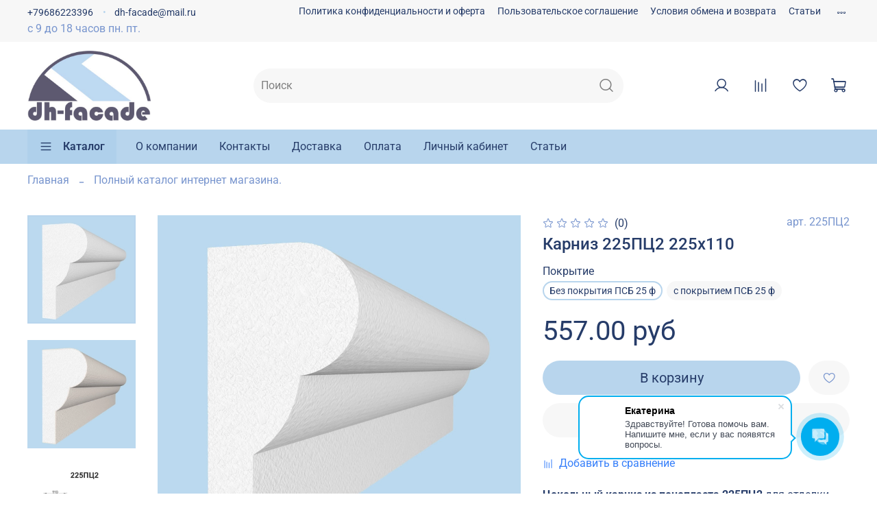

--- FILE ---
content_type: text/html; charset=utf-8
request_url: https://www.dh-facade.ru/product/karniz-225pts2-dlina-2000
body_size: 60517
content:
<!DOCTYPE html>
<html
  style="
    --color-btn-bg:#B8D5ED;
--color-btn-bg-is-dark:false;
--bg:#ffffff;
--bg-is-dark:false;

--color-text: var(--color-text-dark);
--color-text-minor-shade: var(--color-text-dark-minor-shade);
--color-text-major-shade: var(--color-text-dark-major-shade);
--color-text-half-shade: var(--color-text-dark-half-shade);

--color-notice-warning-is-dark:false;
--color-notice-success-is-dark:false;
--color-notice-error-is-dark:false;
--color-notice-info-is-dark:false;
--color-form-controls-bg:var(--bg);
--color-form-controls-bg-disabled:var(--bg-minor-shade);
--color-form-controls-border-color:var(--bg-half-shade);
--color-form-controls-color:var(--color-text);
--is-editor:false;


  "
  >
  <head><link media='print' onload='this.media="all"' rel='stylesheet' type='text/css' href='/served_assets/public/jquery.modal-0c2631717f4ce8fa97b5d04757d294c2bf695df1d558678306d782f4bf7b4773.css'><meta data-config="{&quot;product_id&quot;:101318801}" name="page-config" content="" /><meta data-config="{&quot;money_with_currency_format&quot;:{&quot;delimiter&quot;:&quot;&quot;,&quot;separator&quot;:&quot;.&quot;,&quot;format&quot;:&quot;%n %u&quot;,&quot;unit&quot;:&quot;руб&quot;,&quot;show_price_without_cents&quot;:0},&quot;currency_code&quot;:&quot;RUR&quot;,&quot;currency_iso_code&quot;:&quot;RUB&quot;,&quot;default_currency&quot;:{&quot;title&quot;:&quot;Российский рубль&quot;,&quot;code&quot;:&quot;RUR&quot;,&quot;rate&quot;:1.0,&quot;format_string&quot;:&quot;%n %u&quot;,&quot;unit&quot;:&quot;руб&quot;,&quot;price_separator&quot;:null,&quot;is_default&quot;:true,&quot;price_delimiter&quot;:null,&quot;show_price_with_delimiter&quot;:null,&quot;show_price_without_cents&quot;:null},&quot;facebook&quot;:{&quot;pixelActive&quot;:true,&quot;currency_code&quot;:&quot;RUB&quot;,&quot;use_variants&quot;:null},&quot;vk&quot;:{&quot;pixel_active&quot;:null,&quot;price_list_id&quot;:null},&quot;new_ya_metrika&quot;:true,&quot;ecommerce_data_container&quot;:&quot;dataLayer&quot;,&quot;common_js_version&quot;:null,&quot;vue_ui_version&quot;:null,&quot;feedback_captcha_enabled&quot;:true,&quot;account_id&quot;:502573,&quot;hide_items_out_of_stock&quot;:false,&quot;forbid_order_over_existing&quot;:false,&quot;minimum_items_price&quot;:1500,&quot;enable_comparison&quot;:true,&quot;locale&quot;:&quot;ru&quot;,&quot;client_group&quot;:null,&quot;consent_to_personal_data&quot;:{&quot;active&quot;:true,&quot;obligatory&quot;:true,&quot;description&quot;:&quot;Настоящим подтверждаю, что я ознакомлен и согласен с условиями \u003ca href=&#39;/page/oferta&#39; target=&#39;blank&#39;\u003eоферты и политики конфиденциальности\u003c/a\u003e.&quot;},&quot;recaptcha_key&quot;:&quot;6LfXhUEmAAAAAOGNQm5_a2Ach-HWlFKD3Sq7vfFj&quot;,&quot;recaptcha_key_v3&quot;:&quot;6LcZi0EmAAAAAPNov8uGBKSHCvBArp9oO15qAhXa&quot;,&quot;yandex_captcha_key&quot;:&quot;ysc1_ec1ApqrRlTZTXotpTnO8PmXe2ISPHxsd9MO3y0rye822b9d2&quot;,&quot;checkout_float_order_content_block&quot;:false,&quot;available_products_characteristics_ids&quot;:null,&quot;sber_id_app_id&quot;:&quot;5b5a3c11-72e5-4871-8649-4cdbab3ba9a4&quot;,&quot;theme_generation&quot;:4,&quot;quick_checkout_captcha_enabled&quot;:false,&quot;max_order_lines_count&quot;:500,&quot;sber_bnpl_min_amount&quot;:1000,&quot;sber_bnpl_max_amount&quot;:150000,&quot;counter_settings&quot;:{&quot;data_layer_name&quot;:&quot;dataLayer&quot;,&quot;new_counters_setup&quot;:true,&quot;add_to_cart_event&quot;:true,&quot;remove_from_cart_event&quot;:true,&quot;add_to_wishlist_event&quot;:true,&quot;purchase_event&quot;:true},&quot;site_setting&quot;:{&quot;show_cart_button&quot;:true,&quot;show_service_button&quot;:false,&quot;show_marketplace_button&quot;:false,&quot;show_quick_checkout_button&quot;:true},&quot;warehouses&quot;:[],&quot;captcha_type&quot;:&quot;google&quot;,&quot;human_readable_urls&quot;:false}" name="shop-config" content="" /><meta name='js-evnvironment' content='production' /><meta name='default-locale' content='ru' /><meta name='insales-redefined-api-methods' content="[]" /><script>dataLayer= []; dataLayer.push({
        event: 'view_item',
        ecommerce: {
          items: [{"item_id":"101318801","item_name":"Карниз 225ПЦ2 225х110","item_category":"Полный каталог интернет магазина.","price":557}]
         }
      });</script>
<!--InsalesCounter -->
<script type="text/javascript">
(function() {
  if (typeof window.__insalesCounterId !== 'undefined') {
    return;
  }

  try {
    Object.defineProperty(window, '__insalesCounterId', {
      value: 502573,
      writable: true,
      configurable: true
    });
  } catch (e) {
    console.error('InsalesCounter: Failed to define property, using fallback:', e);
    window.__insalesCounterId = 502573;
  }

  if (typeof window.__insalesCounterId === 'undefined') {
    console.error('InsalesCounter: Failed to set counter ID');
    return;
  }

  let script = document.createElement('script');
  script.async = true;
  script.src = '/javascripts/insales_counter.js?7';
  let firstScript = document.getElementsByTagName('script')[0];
  firstScript.parentNode.insertBefore(script, firstScript);
})();
</script>
<!-- /InsalesCounter -->

    <!-- meta -->
<meta charset="UTF-8"><title>Цокольный пояс из пенопласта 225ПЦ2</title><meta name="description" content="Цокольный пояс из пенопласта служит защитой цокольной облицовки, хороший способ утеплить и украсить дом лепниной.">
<meta data-config="{&quot;static-versioned&quot;: &quot;1.38&quot;}" name="theme-meta-data" content="">

<script type="application/ld+json">
{
	"@context": "https://schema.org",
	"@type": "BreadcrumbList",
	"itemListElement": [
	{
		"@type": "ListItem",
		"position": 1,
		"name": "Главная",
		"item": "https://www.dh-facade.ru"
	},{
					"@type": "ListItem",
					"position": 2,
					"name": "Фасадный декор.",
					"item": "https://www.dh-facade.ru/collection/dekor-iz-penoplasta"
				},{
					"@type": "ListItem",
					"position": 3,
					"name": "Карнизы",
					"item": "https://www.dh-facade.ru/collection/karnizy-iz-penoplasta1"
				},{
					"@type": "ListItem",
					"position": 4,
					"name": "Цокольный пояс",
					"item": "https://www.dh-facade.ru/collection/tsokolnye-poyasa"
				},{
			"@type": "ListItem",
			"position": 5,
			"name": "Карниз 225ПЦ2 225х110",
			"item": "https://www.dh-facade.ru/product/karniz-225pts2-dlina-2000"
		}]
}</script>



    <script type="application/ld+json">
    {
        "@context": "https://schema.org/",
        "@type":"ProductGroup",
        "name": "Карниз 225ПЦ2 225х110",
        "description": "Профиль из пенопласта марки ПСБ-С-25Ф, ничем не окрашен и не обработан. Требует финишной отделки до или после монтажа на фасаде дома.\r\nМожет быть использован как: обрамление окон, подоконная полка, карниз фронтона, венчающий карниз или составная часть карнизного пояса или молдинга.",
        "brand": {
          "@type": "Brand",
          "name": ""
        },"productGroupID": "101318801",
        "hasVariant": [
            {
              "@type": "Product",
              "name": "Карниз 225ПЦ2 225х110 (Без покрытия ПСБ 25 ф)",
              "image": "https://static.insales-cdn.com/images/products/1/7529/455515497/225ПЦ2_1.jpg",
              "sku": "225ПЦ2",
              "color": "",
              "size": "",
              "offers": {
                "@type": "Offer",
                "url": "/product/karniz-225pts2-dlina-2000",
                "priceCurrency": "RUB",
                "price": "557.0",
                "availability": "https://schema.org/InStock"
              }
            },

            {
              "@type": "Product",
              "name": "Карниз 225ПЦ2 225х110 (с покрытием ПСБ 25 ф)",
              "image": "https://static.insales-cdn.com/images/products/1/7788/455515756/225ПЦ2_2.jpg",
              "sku": "225ПЦ2П",
              "color": "",
              "size": "",
              "offers": {
                "@type": "Offer",
                "url": "/product/karniz-225pts2-dlina-2000",
                "priceCurrency": "RUB",
                "price": "760.0",
                "availability": "https://schema.org/InStock"
              }
            }
],
      "isRelatedTo": [],
      "isSimilarTo": []
    }
    </script>

<meta name="robots" content="index,follow">
<meta http-equiv="X-UA-Compatible" content="IE=edge,chrome=1">
<meta name="viewport" content="width=device-width, initial-scale=1.0">
<meta name="SKYPE_TOOLBAR" content="SKYPE_TOOLBAR_PARSER_COMPATIBLE">
<meta name="format-detection" content="telephone=no">

<!-- canonical url--><link rel="canonical" href="https://www.dh-facade.ru/product/karniz-225pts2-dlina-2000">


<!-- rss feed-->
    <meta property="og:title" content="Карниз 225ПЦ2 225х110">
    <meta property="og:type" content="website">
    <meta property="og:url" content="https://www.dh-facade.ru/product/karniz-225pts2-dlina-2000">

    
      <meta property="og:image" content="https://static.insales-cdn.com/images/products/1/7529/455515497/225ПЦ2_1.jpg">
    




<!-- icons-->
<!-- icons-->
      
      <link rel="icon" type="image/png" href="https://static.insales-cdn.com/files/1/7710/40304158/original/фавикон.png">
      <link rel="icon" type="image/png" sizes="16x16" href="https://static.insales-cdn.com/r/6Ynm45RfpUE/rs:fill-down:16:16:1/q:100/plain/files/1/7710/40304158/original/%D1%84%D0%B0%D0%B2%D0%B8%D0%BA%D0%BE%D0%BD.png@png">
      <link rel="icon" type="image/png" sizes="32x32" href="https://static.insales-cdn.com/r/jKpOQXT1aD8/rs:fill-down:32:32:1/q:100/plain/files/1/7710/40304158/original/%D1%84%D0%B0%D0%B2%D0%B8%D0%BA%D0%BE%D0%BD.png@png">
      <link rel="icon" type="image/png" sizes="48x48" href="https://static.insales-cdn.com/r/1UmytgXStrs/rs:fill-down:48:48:1/q:100/plain/files/1/7710/40304158/original/%D1%84%D0%B0%D0%B2%D0%B8%D0%BA%D0%BE%D0%BD.png@png">
      <link rel="apple-touch-icon-precomposed" sizes="180x180" href="https://static.insales-cdn.com/r/JIKIRnDpSow/rs:fill-down:180:180:1/q:100/plain/files/1/7710/40304158/original/%D1%84%D0%B0%D0%B2%D0%B8%D0%BA%D0%BE%D0%BD.png@png">
      <link rel="apple-touch-icon-precomposed" sizes="167x167" href="https://static.insales-cdn.com/r/Nba7eUYh4yI/rs:fill-down:167:167:1/q:100/plain/files/1/7710/40304158/original/%D1%84%D0%B0%D0%B2%D0%B8%D0%BA%D0%BE%D0%BD.png@png">
      <link rel="apple-touch-icon-precomposed" sizes="152x152" href="https://static.insales-cdn.com/r/ZM5RUrtOtDQ/rs:fill-down:152:152:1/q:100/plain/files/1/7710/40304158/original/%D1%84%D0%B0%D0%B2%D0%B8%D0%BA%D0%BE%D0%BD.png@png">
      <link rel="apple-touch-icon-precomposed" sizes="120x120" href="https://static.insales-cdn.com/r/DcHF6ZjD3tE/rs:fill-down:120:120:1/q:100/plain/files/1/7710/40304158/original/%D1%84%D0%B0%D0%B2%D0%B8%D0%BA%D0%BE%D0%BD.png@png">
      <link rel="apple-touch-icon-precomposed" sizes="76x76" href="https://static.insales-cdn.com/r/97YpyRWdZeQ/rs:fill-down:76:76:1/q:100/plain/files/1/7710/40304158/original/%D1%84%D0%B0%D0%B2%D0%B8%D0%BA%D0%BE%D0%BD.png@png">
      <link rel="apple-touch-icon" href="https://static.insales-cdn.com/files/1/7710/40304158/original/фавикон.png"><meta name="msapplication-TileColor" content="#B8D5ED">
  <meta name="msapplication-TileImage" content="https://static.insales-cdn.com/r/_un0Dp4sJpU/rs:fill-down:144:144:1/q:100/plain/files/1/7710/40304158/original/%D1%84%D0%B0%D0%B2%D0%B8%D0%BA%D0%BE%D0%BD.png@png"><style media="screen">
  @supports (content-visibility: hidden) {
    body:not(.settings_loaded) {
      content-visibility: hidden;
    }
  }
  @supports not (content-visibility: hidden) {
    body:not(.settings_loaded) {
      visibility: hidden;
    }
  }
</style>

  <meta name='product-id' content='101318801' />
</head>
  <body data-multi-lang="false">
    <noscript>
<div class="njs-alert-overlay">
  <div class="njs-alert-wrapper">
    <div class="njs-alert">
      <p>Включите в вашем браузере JavaScript!</p>
    </div>
  </div>
</div>
</noscript>

    <div class="page_layout page_layout-clear ">
      <header>
      
        <div
  class="layout widget-type_system_widget_v4_header_5"
  style="--logo-img:'https://static.insales-cdn.com/files/1/7473/40303921/original/лого-7_512.jpg'; --logo-max-width:180px; --live-search:true; --hide-search:false; --hide-language:false; --hide-personal:false; --hide-compare:false; --hide-favorite:false; --hide-menu-photo:true; --hide-counts:true; --bage-bg:#B8D5ED; --bage-bg-is-light:true; --bage-bg-minor-shade:#afd0eb; --bage-bg-minor-shade-is-light:true; --bage-bg-major-shade:#a2c8e8; --bage-bg-major-shade-is-light:true; --bage-bg-half-shade:#2a70a9; --bage-bg-half-shade-is-dark:true; --bg-bottom:#B8D5ED; --bg-bottom-is-light:true; --bg-bottom-minor-shade:#afd0eb; --bg-bottom-minor-shade-is-light:true; --bg-bottom-major-shade:#a2c8e8; --bg-bottom-major-shade-is-light:true; --bg-bottom-half-shade:#2a70a9; --bg-bottom-half-shade-is-dark:true; --header-wide-bg:true; --menu-grid-list-min-width:220px; --subcollections-items-limit:3; --menu-grid-list-row-gap:3rem; --menu-grid-list-column-gap:3rem; --img-border-radius:6px; --menu-img-ratio:1; --menu-img-fit:cover; --header-top-pt:0.5vw; --header-top-pb:0.5vw; --header-main-pt:1vw; --header-main-pb:1vw; --header-wide-content:false; --hide-desktop:false; --hide-mobile:false;"
  data-widget-drop-item-id="76138972"
  
  >
  <div class="layout__content">
    






<div class="header header_no-languages" >
  <div class="header__mobile-head">
    <div class="header__mobile-head-content">
      <button type="button" class="button button_size-l header__hide-mobile-menu-btn js-hide-mobile-menu">
        <span class="icon icon-times"></span>
      </button>

      
    </div>
  </div>

  <div class="header__content">
    <div class="header-part-top">
      <div class="header-part-top__inner">
        <div class="header__area-menu">
          <div class="header__menu-title">
            Информация
          </div>
          <ul class="header__menu js-cut-list" data-navigation data-menu-handle="footer-menu">
            
            <li class="header__menu-item" data-navigation-item data-menu-item-id="5010506">
              <div class="header__menu-controls">
                <a href="/page/oferta" class="header__menu-link" data-navigation-link="/page/oferta">
                  Политика конфиденциальности и оферта
                </a>
              </div>
            </li>
            
            <li class="header__menu-item" data-navigation-item data-menu-item-id="5010507">
              <div class="header__menu-controls">
                <a href="/page/agreement" class="header__menu-link" data-navigation-link="/page/agreement">
                  Пользовательское соглашение
                </a>
              </div>
            </li>
            
            <li class="header__menu-item" data-navigation-item data-menu-item-id="5010508">
              <div class="header__menu-controls">
                <a href="/page/exchange" class="header__menu-link" data-navigation-link="/page/exchange">
                  Условия обмена и возврата
                </a>
              </div>
            </li>
            
            <li class="header__menu-item" data-navigation-item data-menu-item-id="5010509">
              <div class="header__menu-controls">
                <a href="/blogs/blog" class="header__menu-link" data-navigation-link="/blogs/blog">
                  Статьи
                </a>
              </div>
            </li>
            
            <li class="header__menu-item" data-navigation-item data-menu-item-id="5010510">
              <div class="header__menu-controls">
                <a href="/page/contacts-2" class="header__menu-link" data-navigation-link="/page/contacts-2">
                  Обратная связь
                </a>
              </div>
            </li>
            
            <li class="header__menu-item" data-navigation-item data-menu-item-id="5010511">
              <div class="header__menu-controls">
                <a href="/page/delivery" class="header__menu-link" data-navigation-link="/page/delivery">
                  Доставка
                </a>
              </div>
            </li>
            
            <li class="header__menu-item" data-navigation-item data-menu-item-id="5010512">
              <div class="header__menu-controls">
                <a href="/page/payment" class="header__menu-link" data-navigation-link="/page/payment">
                  Оплата
                </a>
              </div>
            </li>
            
            <li class="header__menu-item" data-navigation-item data-menu-item-id="5010513">
              <div class="header__menu-controls">
                <a href="https://www.dh-facade.ru/page/contact-dh-facade" class="header__menu-link" data-navigation-link="https://www.dh-facade.ru/page/contact-dh-facade">
                  Контакты
                </a>
              </div>
            </li>
            
            <li class="header__menu-item" data-navigation-item data-menu-item-id="7575281">
              <div class="header__menu-controls">
                <a href="/page/nashi-vakansii" class="header__menu-link" data-navigation-link="/page/nashi-vakansii">
                  Вакансии
                </a>
              </div>
            </li>
            
          </ul>
        </div>

        <div class="header__area-text">
          
          <div class="header__work-time">с 9 до 18 часов пн. пт.</div>
          
        </div>

        <div class="header__area-contacts">
          

<div class="header__phone">
  <a class="header__phone-value"
    href="tel:+79686223396">+79686223396</a>
</div>


<div class="header__phone _phone-2">
  <a class="header__phone-value"
    href="tel:dhfacade@mail.ru">dh-facade@mail.ru</a>
</div>


        </div>


        


      </div>
    </div>

    <div class="header-part-main">
      <div class="header-part-main__inner">
        <div class="header__area-logo">
          
  
    
      <a href=" / " class="header__logo">
        <img src="https://static.insales-cdn.com/files/1/7473/40303921/original/лого-7_512.jpg" alt="Фасадный декор" title="Фасадный декор">
      </a>
    
  

        </div>

        <div class="header__area-search">
          <div class="header__search">
            <form action="/search" method="get" class="header__search-form">
              <input type="text" autocomplete="off" class="form-control form-control_size-l header__search-field"
                name="q" value="" placeholder="Поиск"   data-search-field />
              <button type="submit" class="button button_size-l header__search-btn">
                <span class="icon icon-search"></span>
              </button>
              <input type="hidden" name="lang" value="ru">
              <div class="header__search__results" data-search-result></div>
            </form>
            <button type="button" class="button button_size-l header__search-mobile-btn js-show-mobile-search">
              <span class="icon icon-search _show"></span>
              <span class="icon icon-times _hide"></span>
            </button>
          </div>
        </div>

        <div class="header__area-controls">
          
          <a href="/client_account/orders" class="header__control-btn header__cabinet">
            <span class="icon icon-user"></span>
          </a>
          

          
          
          <a href="/compares" class="header__control-btn header__compare compare-empty" data-compare-counter-btn>
            <span class="icon icon-compare">
              <span class="header__control-bage" data-compare-counter>0</span>
            </span>
          </a>
          
          

          
          <a href="/favorites" class="header__control-btn header__favorite" data-bage-count="0">
            <span class="icon icon-favorites">
              <span class="header__control-bage" data-ui-favorites-counter>0</span>
            </span>
          </a>
          

          
            <a href="/cart_items" class="header__control-btn header__cart" data-bage-count="0">
              <span class="icon icon-cart">
                <span class="header__control-bage" data-cart-positions-count></span>
              </span>
              <span class="header__control-text" data-cart-total-price></span>
            </a>
          
        </div>
      </div>

      

      

      <div class="header__collections">
        <div class="header__collections-content">
          <div class="header__collections-head">Каталог</div>
          <ul class="grid-list header__collections-menu" data-navigation
            data-subcollections-items-limit=3>
            
            
            
            

            <li class="header__collections-item is-level-1" data-navigation-item>
              

              <div class="header__collections-controls">
                
                

                
                <a href="/collection/dekor-iz-penoplasta" class="header__collections-link"
                  data-navigation-link="/collection/dekor-iz-penoplasta">
                  Фасадный декор.
                </a>

                
                <button class="header__collections-show-submenu-btn js-show-mobile-submenu" type="button">
                  <span class="icon icon-angle-down"></span>
                </button>
                
              </div>

              
              <ul class="header__collections-submenu" data-navigation-submenu>
                
                <li class="header__collections-item "
                  data-navigation-item>
                  <div class="header__collections-controls">
                    <a href="/collection/frizy" class="header__collections-link"
                      data-navigation-link="/collection/frizy">
                      Декоры

                      

                    </a>
                  </div>
                </li>
                
                <li class="header__collections-item "
                  data-navigation-item>
                  <div class="header__collections-controls">
                    <a href="/collection/karnizy-iz-penoplasta1" class="header__collections-link"
                      data-navigation-link="/collection/karnizy-iz-penoplasta1">
                      Карнизы

                      

                    </a>
                  </div>
                </li>
                
                <li class="header__collections-item "
                  data-navigation-item>
                  <div class="header__collections-controls">
                    <a href="/collection/nalichnik" class="header__collections-link"
                      data-navigation-link="/collection/nalichnik">
                      Отделка окон снаружи

                      

                    </a>
                  </div>
                </li>
                
                <li class="header__collections-item is-hide"
                  data-navigation-item>
                  <div class="header__collections-controls">
                    <a href="/collection/moldingi" class="header__collections-link"
                      data-navigation-link="/collection/moldingi">
                      Молдинги

                      

                    </a>
                  </div>
                </li>
                
                <li class="header__collections-item is-hide"
                  data-navigation-item>
                  <div class="header__collections-controls">
                    <a href="/collection/profili" class="header__collections-link"
                      data-navigation-link="/collection/profili">
                      Профили Фасадные разные

                      

                    </a>
                  </div>
                </li>
                
                <li class="header__collections-item is-hide"
                  data-navigation-item>
                  <div class="header__collections-controls">
                    <a href="/collection/kolonny-iz-penoplasta" class="header__collections-link"
                      data-navigation-link="/collection/kolonny-iz-penoplasta">
                      Колонны из пенопласта

                      

                    </a>
                  </div>
                </li>
                
                <li class="header__collections-item is-hide"
                  data-navigation-item>
                  <div class="header__collections-controls">
                    <a href="/collection/pilyastry" class="header__collections-link"
                      data-navigation-link="/collection/pilyastry">
                      Пилястры

                      

                    </a>
                  </div>
                </li>
                
                <li class="header__collections-item is-hide"
                  data-navigation-item>
                  <div class="header__collections-controls">
                    <a href="/collection/gotovye-komplekty-lepniny" class="header__collections-link"
                      data-navigation-link="/collection/gotovye-komplekty-lepniny">
                      Готовые комплекты лепнины

                      

                    </a>
                  </div>
                </li>
                
                <li class="header__collections-item is-hide"
                  data-navigation-item>
                  <div class="header__collections-controls">
                    <a href="/collection/arki" class="header__collections-link"
                      data-navigation-link="/collection/arki">
                      Арки

                      

                    </a>
                  </div>
                </li>
                
                <li class="header__collections-item is-hide"
                  data-navigation-item>
                  <div class="header__collections-controls">
                    <a href="/collection/fasadnye-paneli" class="header__collections-link"
                      data-navigation-link="/collection/fasadnye-paneli">
                      Фасадные панели

                      

                    </a>
                  </div>
                </li>
                
                <li class="header__collections-item is-hide"
                  data-navigation-item>
                  <div class="header__collections-controls">
                    <a href="/collection/ugly-na-fasade" class="header__collections-link"
                      data-navigation-link="/collection/ugly-na-fasade">
                      Углы на фасаде

                      

                    </a>
                  </div>
                </li>
                
                <li class="header__collections-item is-hide"
                  data-navigation-item>
                  <div class="header__collections-controls">
                    <a href="/collection/rashodnye-materialy-2" class="header__collections-link"
                      data-navigation-link="/collection/rashodnye-materialy-2">
                      Расходные материалы

                      

                    </a>
                  </div>
                </li>
                
                <li class="header__collections-item is-hide"
                  data-navigation-item>
                  <div class="header__collections-controls">
                    <a href="/collection/rasprodazha" class="header__collections-link"
                      data-navigation-link="/collection/rasprodazha">
                      Распродажа

                      

                    </a>
                  </div>
                </li>
                
              </ul>
              <div
                class="header__collections-show-more is-show">
                <span class="button-link header__collections-show-more-link js-show-more-subcollections">
                  <span class="header__collections-show-more-text-show">Показать все</span>
                  <span class="header__collections-show-more-text-hide">Скрыть</span>
                  <span class="icon icon-angle-down"></span>
                </span>
              </div>
              
            </li>
            
            

            <li class="header__collections-item is-level-1" data-navigation-item>
              

              <div class="header__collections-controls">
                
                

                
                <a href="/collection/dekor-iz-penoplasta-2" class="header__collections-link"
                  data-navigation-link="/collection/dekor-iz-penoplasta-2">
                  Декор из пенопласта
                </a>

                
                <button class="header__collections-show-submenu-btn js-show-mobile-submenu" type="button">
                  <span class="icon icon-angle-down"></span>
                </button>
                
              </div>

              
              <ul class="header__collections-submenu" data-navigation-submenu>
                
                <li class="header__collections-item "
                  data-navigation-item>
                  <div class="header__collections-controls">
                    <a href="/collection/figurki-iz-penoplasta" class="header__collections-link"
                      data-navigation-link="/collection/figurki-iz-penoplasta">
                      Фигуры из пенопласта.

                      

                    </a>
                  </div>
                </li>
                
                <li class="header__collections-item "
                  data-navigation-item>
                  <div class="header__collections-controls">
                    <a href="/collection/podarochnye-nabory" class="header__collections-link"
                      data-navigation-link="/collection/podarochnye-nabory">
                      Наборы фигур

                      

                    </a>
                  </div>
                </li>
                
                <li class="header__collections-item "
                  data-navigation-item>
                  <div class="header__collections-controls">
                    <a href="/collection/dekor-dlya-svadby" class="header__collections-link"
                      data-navigation-link="/collection/dekor-dlya-svadby">
                      Декор для свадьбы.

                      

                    </a>
                  </div>
                </li>
                
                <li class="header__collections-item is-hide"
                  data-navigation-item>
                  <div class="header__collections-controls">
                    <a href="/collection/novogodniy-dekor" class="header__collections-link"
                      data-navigation-link="/collection/novogodniy-dekor">
                      Новогодний декор

                      

                    </a>
                  </div>
                </li>
                
                <li class="header__collections-item is-hide"
                  data-navigation-item>
                  <div class="header__collections-controls">
                    <a href="/collection/dekor-na-8-marta" class="header__collections-link"
                      data-navigation-link="/collection/dekor-na-8-marta">
                      Декор на 8 марта

                      

                    </a>
                  </div>
                </li>
                
                <li class="header__collections-item is-hide"
                  data-navigation-item>
                  <div class="header__collections-controls">
                    <a href="/collection/dekor-dlya-vitrin1" class="header__collections-link"
                      data-navigation-link="/collection/dekor-dlya-vitrin1">
                      Декор для витрин

                      

                    </a>
                  </div>
                </li>
                
                <li class="header__collections-item is-hide"
                  data-navigation-item>
                  <div class="header__collections-controls">
                    <a href="/collection/dekor-na-23-fevralya" class="header__collections-link"
                      data-navigation-link="/collection/dekor-na-23-fevralya">
                      Декор на 23 февраля

                      

                    </a>
                  </div>
                </li>
                
              </ul>
              <div
                class="header__collections-show-more is-show">
                <span class="button-link header__collections-show-more-link js-show-more-subcollections">
                  <span class="header__collections-show-more-text-show">Показать все</span>
                  <span class="header__collections-show-more-text-hide">Скрыть</span>
                  <span class="icon icon-angle-down"></span>
                </span>
              </div>
              
            </li>
            
            

            <li class="header__collections-item is-level-1" data-navigation-item>
              

              <div class="header__collections-controls">
                
                

                
                <a href="/collection/kupolnyy-dom-iz-penoplasta" class="header__collections-link"
                  data-navigation-link="/collection/kupolnyy-dom-iz-penoplasta">
                  Купольный дом из пенопласта
                </a>

                
              </div>

              
            </li>
            
            

            <li class="header__collections-item is-level-1" data-navigation-item>
              

              <div class="header__collections-controls">
                
                

                
                <a href="/collection/interiernaya-lepnina-iz-penoplasta" class="header__collections-link"
                  data-navigation-link="/collection/interiernaya-lepnina-iz-penoplasta">
                  Интерьерный декор из пенопласта.
                </a>

                
                <button class="header__collections-show-submenu-btn js-show-mobile-submenu" type="button">
                  <span class="icon icon-angle-down"></span>
                </button>
                
              </div>

              
              <ul class="header__collections-submenu" data-navigation-submenu>
                
                <li class="header__collections-item "
                  data-navigation-item>
                  <div class="header__collections-controls">
                    <a href="/collection/nabory-dekorov" class="header__collections-link"
                      data-navigation-link="/collection/nabory-dekorov">
                      Наборы декоров

                      

                    </a>
                  </div>
                </li>
                
                <li class="header__collections-item "
                  data-navigation-item>
                  <div class="header__collections-controls">
                    <a href="/collection/plintusy" class="header__collections-link"
                      data-navigation-link="/collection/plintusy">
                      Плинтусы

                      

                    </a>
                  </div>
                </li>
                
                <li class="header__collections-item "
                  data-navigation-item>
                  <div class="header__collections-controls">
                    <a href="/collection/kaminy" class="header__collections-link"
                      data-navigation-link="/collection/kaminy">
                      Камины

                      

                    </a>
                  </div>
                </li>
                
                <li class="header__collections-item is-hide"
                  data-navigation-item>
                  <div class="header__collections-controls">
                    <a href="/collection/ornamenty" class="header__collections-link"
                      data-navigation-link="/collection/ornamenty">
                      Орнаменты

                      

                    </a>
                  </div>
                </li>
                
                <li class="header__collections-item is-hide"
                  data-navigation-item>
                  <div class="header__collections-controls">
                    <a href="/collection/shirokie-karnizy" class="header__collections-link"
                      data-navigation-link="/collection/shirokie-karnizy">
                      Широкие карнизы

                      

                    </a>
                  </div>
                </li>
                
                <li class="header__collections-item is-hide"
                  data-navigation-item>
                  <div class="header__collections-controls">
                    <a href="/collection/dekor-ot-dizaynerov" class="header__collections-link"
                      data-navigation-link="/collection/dekor-ot-dizaynerov">
                      Декор от дизайнеров

                      

                    </a>
                  </div>
                </li>
                
                <li class="header__collections-item is-hide"
                  data-navigation-item>
                  <div class="header__collections-controls">
                    <a href="/collection/karniz-potolochnyy" class="header__collections-link"
                      data-navigation-link="/collection/karniz-potolochnyy">
                      Карниз потолочный

                      

                    </a>
                  </div>
                </li>
                
                <li class="header__collections-item is-hide"
                  data-navigation-item>
                  <div class="header__collections-controls">
                    <a href="/collection/rashodnye-materialy" class="header__collections-link"
                      data-navigation-link="/collection/rashodnye-materialy">
                      Расходные материалы

                      

                    </a>
                  </div>
                </li>
                
              </ul>
              <div
                class="header__collections-show-more is-show">
                <span class="button-link header__collections-show-more-link js-show-more-subcollections">
                  <span class="header__collections-show-more-text-show">Показать все</span>
                  <span class="header__collections-show-more-text-hide">Скрыть</span>
                  <span class="icon icon-angle-down"></span>
                </span>
              </div>
              
            </li>
            
            

            <li class="header__collections-item is-level-1" data-navigation-item>
              

              <div class="header__collections-controls">
                
                

                
                <a href="/collection/art-obekty" class="header__collections-link"
                  data-navigation-link="/collection/art-obekty">
                  Арт объекты
                </a>

                
                <button class="header__collections-show-submenu-btn js-show-mobile-submenu" type="button">
                  <span class="icon icon-angle-down"></span>
                </button>
                
              </div>

              
              <ul class="header__collections-submenu" data-navigation-submenu>
                
                <li class="header__collections-item "
                  data-navigation-item>
                  <div class="header__collections-controls">
                    <a href="/collection/bannery" class="header__collections-link"
                      data-navigation-link="/collection/bannery">
                      Баннеры

                      

                    </a>
                  </div>
                </li>
                
              </ul>
              <div
                class="header__collections-show-more ">
                <span class="button-link header__collections-show-more-link js-show-more-subcollections">
                  <span class="header__collections-show-more-text-show">Показать все</span>
                  <span class="header__collections-show-more-text-hide">Скрыть</span>
                  <span class="icon icon-angle-down"></span>
                </span>
              </div>
              
            </li>
            
            

            <li class="header__collections-item is-level-1" data-navigation-item>
              

              <div class="header__collections-controls">
                
                

                
                <a href="/collection/arenda-figur-i-nadpisey" class="header__collections-link"
                  data-navigation-link="/collection/arenda-figur-i-nadpisey">
                  Аренда фигур и надписей.
                </a>

                
              </div>

              
            </li>
            
            

            <li class="header__collections-item is-level-1" data-navigation-item>
              

              <div class="header__collections-controls">
                
                

                
                <a href="/collection/upakovka-iz-penoplasta" class="header__collections-link"
                  data-navigation-link="/collection/upakovka-iz-penoplasta">
                  Упаковка из пенопласта
                </a>

                
              </div>

              
            </li>
            
            

            <li class="header__collections-item is-level-1" data-navigation-item>
              

              <div class="header__collections-controls">
                
                

                
                <a href="/collection/bukvy-iz-penoplasta" class="header__collections-link"
                  data-navigation-link="/collection/bukvy-iz-penoplasta">
                  Буквы и надписи из пенопласта
                </a>

                
                <button class="header__collections-show-submenu-btn js-show-mobile-submenu" type="button">
                  <span class="icon icon-angle-down"></span>
                </button>
                
              </div>

              
              <ul class="header__collections-submenu" data-navigation-submenu>
                
                <li class="header__collections-item "
                  data-navigation-item>
                  <div class="header__collections-controls">
                    <a href="/collection/shrift-arial-zaglavnye" class="header__collections-link"
                      data-navigation-link="/collection/shrift-arial-zaglavnye">
                      Шрифт ARIAL заглавные

                      

                    </a>
                  </div>
                </li>
                
                <li class="header__collections-item "
                  data-navigation-item>
                  <div class="header__collections-controls">
                    <a href="/collection/shrift-beeskneesc" class="header__collections-link"
                      data-navigation-link="/collection/shrift-beeskneesc">
                      Шрифт BeeskneesC

                      

                    </a>
                  </div>
                </li>
                
                <li class="header__collections-item "
                  data-navigation-item>
                  <div class="header__collections-controls">
                    <a href="/collection/nadpisi-iz-penoplasta" class="header__collections-link"
                      data-navigation-link="/collection/nadpisi-iz-penoplasta">
                      Надписи из пенопласта

                      

                    </a>
                  </div>
                </li>
                
                <li class="header__collections-item is-hide"
                  data-navigation-item>
                  <div class="header__collections-controls">
                    <a href="/collection/fantaziynye-bukvy-i-tsifry" class="header__collections-link"
                      data-navigation-link="/collection/fantaziynye-bukvy-i-tsifry">
                      Фантазийные буквы и цифры

                      

                    </a>
                  </div>
                </li>
                
                <li class="header__collections-item is-hide"
                  data-navigation-item>
                  <div class="header__collections-controls">
                    <a href="/collection/nabory-bukv-i-tsifr" class="header__collections-link"
                      data-navigation-link="/collection/nabory-bukv-i-tsifr">
                      Наборы букв и цифр

                      

                    </a>
                  </div>
                </li>
                
                <li class="header__collections-item is-hide"
                  data-navigation-item>
                  <div class="header__collections-controls">
                    <a href="/collection/tsifry-iz-penoplasta" class="header__collections-link"
                      data-navigation-link="/collection/tsifry-iz-penoplasta">
                      Цифры из пенопласта

                      

                    </a>
                  </div>
                </li>
                
                <li class="header__collections-item is-hide"
                  data-navigation-item>
                  <div class="header__collections-controls">
                    <a href="/collection/bukvy-dlya-venzeley" class="header__collections-link"
                      data-navigation-link="/collection/bukvy-dlya-venzeley">
                      Буквы для вензелей

                      

                    </a>
                  </div>
                </li>
                
              </ul>
              <div
                class="header__collections-show-more is-show">
                <span class="button-link header__collections-show-more-link js-show-more-subcollections">
                  <span class="header__collections-show-more-text-show">Показать все</span>
                  <span class="header__collections-show-more-text-hide">Скрыть</span>
                  <span class="icon icon-angle-down"></span>
                </span>
              </div>
              
            </li>
            
            
          </ul>
        </div>
      </div>

    </div>

    <div class="header-part-bottom">
      <div class="header-part-bottom__inner">
        <div class="header__area-catalog">
          <button type="button" class="button button_size-l header__show-collection-btn js-show-header-collections">
            <span class="icon icon-bars _show"></span>
            <span class="icon icon-times _hide"></span>
            Каталог
          </button>
        </div>

        <div class="header__area-bottom_menu">
          <div class="header__bottom_menu-title">
            Сервис
          </div>
          <ul class="header__bottom_menu js-cut-list-menu" data-navigation
            data-menu-handle="main-menu">
            
            <li class="header__bottom_menu-item" data-navigation-item>
              <a href="/page/about-us" class="header__bottom_menu-link" data-navigation-link="/page/about-us">О компании</a>
            </li>
            
            <li class="header__bottom_menu-item" data-navigation-item>
              <a href="/page/contact-dh-facade" class="header__bottom_menu-link" data-navigation-link="/page/contact-dh-facade">Контакты</a>
            </li>
            
            <li class="header__bottom_menu-item" data-navigation-item>
              <a href="/page/delivery" class="header__bottom_menu-link" data-navigation-link="/page/delivery">Доставка</a>
            </li>
            
            <li class="header__bottom_menu-item" data-navigation-item>
              <a href="/page/payment" class="header__bottom_menu-link" data-navigation-link="/page/payment">Оплата</a>
            </li>
            
            <li class="header__bottom_menu-item" data-navigation-item>
              <a href="/client_account/login" class="header__bottom_menu-link" data-navigation-link="/client_account/login">Личный кабинет</a>
            </li>
            
            <li class="header__bottom_menu-item" data-navigation-item>
              <a href="/blogs/blog" class="header__bottom_menu-link" data-navigation-link="/blogs/blog">Статьи</a>
            </li>
            
          </ul>
        </div>

      </div>
    </div>
  </div>

</div>

<div class="header-mobile-panel">
  <div class="header-mobile-panel__content ">
    <button type="button" class="button button_size-l header-mobile-panel__show-menu-btn js-show-mobile-menu">
      <span class="icon icon-bars"></span>
    </button>

    <div class="header-mobile-panel__logo">
      
  
    
      <a href=" / " class="header__logo">
        <img src="https://static.insales-cdn.com/files/1/7473/40303921/original/лого-7_512.jpg" alt="Фасадный декор" title="Фасадный декор">
      </a>
    
  

    </div>

    <div class="header-mobile-panel__controls">
      
        <a href="/cart_items" class="header__control-btn header__mobile-cart" data-bage-count="0">
          <span class="icon icon-cart">
            <span class="header__control-bage" data-cart-positions-count></span>
          </span>
        </a>
      
    </div>
  </div>
</div>

<div class="header__collections-overlay"></div>

  </div>
</div>

      
      </header>

      

      <main>
        
  <div
  class="layout widget-type_system_widget_v4_breadcrumbs_1"
  style="--delemeter:2; --align:start; --layout-wide-bg:false; --layout-pt:1vw; --layout-pb:0vw; --layout-wide-content:false; --layout-edge:false; --hide-desktop:false; --hide-mobile:false;"
  data-widget-drop-item-id="76087402"
  
  >
  <div class="layout__content">
    

<div class="breadcrumb-wrapper delemeter_2">
  <ul class="breadcrumb">
    <li class="breadcrumb-item home">
      <a class="breadcrumb-link" title="Главная" href="/">Главная</a>
    </li>
    
      
      
      
        
        
          <li class="breadcrumb-item" data-breadcrumbs="1">
            <a class="breadcrumb-link" title="Полный каталог интернет магазина." href="/collection/all">Полный каталог интернет магазина.</a>
          </li>
          
        
        
      
    
  </ul>
</div>




  </div>
</div>


  <div
  class="layout widget-type_system_widget_v4_product_3"
  style="--display-property-color:text; --show-selected-variant-photos:false; --product-hide-variants-title:false; --product-hide-sku:false; --product-hide-compare:false; --product-hide-description:false; --rating-color:#C7B4A1; --rating-color-is-light:true; --rating-color-minor-shade:#c3b09c; --rating-color-minor-shade-is-light:true; --rating-color-major-shade:#bea893; --rating-color-major-shade-is-dark:true; --rating-color-half-shade:#715b44; --rating-color-half-shade-is-dark:true; --sticker-font-size:0.9rem; --video-before-image:false; --img-ratio:1; --img-fit:contain; --layout-wide-bg:false; --layout-pt:3vw; --layout-pb:3vw; --layout-wide-content:false; --layout-edge:false; --hide-desktop:false; --hide-mobile:false;"
  data-widget-drop-item-id="76109772"
  
  >
  <div class="layout__content">
    <noindex>
  <div class="bnpl-modal modal micromodal-slide" id="modal-1" aria-hidden="true">
    <div class="modal__overlay" tabindex="-1" data-micromodal-close>
      <div class="modal__container" role="dialog" aria-modal="true" aria-labelledby="modal-1-title">
        <div class="modal__header">
          <div class="modal__header-logo" id="modal-2-title">
            <svg width="280" height="42" viewBox="0 0 280 42" fill="none" xmlns="http://www.w3.org/2000/svg">
              <g clip-path="url(#clip0_1909_108605)">
                <path
                  d="M72.2796 13.5252H60.5062V31.6613H56.5607V9.95996H76.225V31.6613H72.2796V13.5252ZM91.5552 19.3536H86.4419L86.3472 21.3067C86.242 23.7248 86.021 25.6365 85.6844 27.042C85.3687 28.4474 84.9688 29.5118 84.485 30.2352C84.0009 30.9378 83.4644 31.3822 82.8752 31.5683C82.2859 31.7543 81.6862 31.8473 81.0761 31.8473C80.7814 31.8473 80.4867 31.8267 80.1923 31.7853C79.9186 31.7647 79.6976 31.7337 79.5294 31.6923V27.941C79.782 28.0237 80.0555 28.065 80.3501 28.065C80.6868 28.065 81.0024 28.003 81.297 27.879C81.6127 27.7344 81.8861 27.3831 82.1177 26.825C82.349 26.267 82.5385 25.4196 82.6858 24.2828C82.854 23.1461 82.9699 21.565 83.033 19.5396L83.1593 16.1604H95.2167V31.6613H91.5552V19.3536ZM100.109 17.2454C100.635 16.8527 101.361 16.522 102.287 16.2533C103.234 15.9846 104.391 15.8503 105.759 15.8503C108.074 15.8503 109.799 16.274 110.936 17.1214C112.072 17.9688 112.64 19.4052 112.64 21.4307V31.6613H109.168V28.8711C108.789 29.7806 108.137 30.5142 107.211 31.0722C106.306 31.6303 105.223 31.9093 103.96 31.9093C102.361 31.9093 101.109 31.4959 100.204 30.6692C99.3201 29.8218 98.8782 28.6335 98.8782 27.104C98.8782 26.2154 99.0361 25.4816 99.3517 24.9029C99.6674 24.3242 100.109 23.8694 100.677 23.5388C101.245 23.1874 101.929 22.9394 102.729 22.7948C103.529 22.6501 104.413 22.5777 105.38 22.5777H108.947V21.8957C108.947 20.8002 108.674 20.0459 108.127 19.6325C107.6 19.2192 106.811 19.0125 105.759 19.0125C104.307 19.0125 103.139 19.2709 102.256 19.7876C101.372 20.2836 100.656 20.9449 100.109 21.7717V17.2454ZM105.128 28.6541C105.759 28.6541 106.296 28.5817 106.738 28.4371C107.2 28.2717 107.59 28.0754 107.906 27.8481C108.221 27.6 108.463 27.3315 108.632 27.042C108.8 26.7526 108.905 26.4736 108.947 26.205V24.9339H105.822C104.728 24.9339 103.918 25.0579 103.392 25.306C102.866 25.5539 102.603 26.0293 102.603 26.732C102.603 27.3315 102.813 27.8067 103.234 28.1581C103.676 28.4887 104.307 28.6541 105.128 28.6541ZM120.498 19.3536H115.447V16.1604H129.272V19.3536H124.159V31.6613H120.498V19.3536ZM132.343 16.1604H136.004V26.67L143.58 16.1604H147.083V31.6613H143.422V21.0276L135.847 31.6613H132.343V16.1604ZM167.29 26.205C166.743 26.515 166.112 26.7424 165.396 26.887C164.68 27.0316 163.955 27.104 163.218 27.104C161.325 27.104 159.84 26.67 158.768 25.8019C157.695 24.9339 157.158 23.5698 157.158 21.7097V16.1604H160.851V21.1516C160.851 22.0817 161.103 22.7741 161.608 23.2287C162.134 23.6628 162.892 23.8798 163.881 23.8798C165.185 23.8798 166.322 23.6421 167.29 23.1667V16.1604H170.983V31.6613H167.29V26.205ZM175.828 17.2454C176.355 16.8527 177.081 16.522 178.007 16.2533C178.953 15.9846 180.111 15.8503 181.479 15.8503C183.793 15.8503 185.518 16.274 186.655 17.1214C187.791 17.9688 188.36 19.4052 188.36 21.4307V31.6613H184.887V28.8711C184.508 29.7806 183.856 30.5142 182.931 31.0722C182.026 31.6303 180.942 31.9093 179.68 31.9093C178.08 31.9093 176.828 31.4959 175.923 30.6692C175.039 29.8218 174.597 28.6335 174.597 27.104C174.597 26.2154 174.756 25.4816 175.072 24.9029C175.387 24.3242 175.828 23.8694 176.396 23.5388C176.965 23.1874 177.649 22.9394 178.449 22.7948C179.248 22.6501 180.132 22.5777 181.1 22.5777H184.667V21.8957C184.667 20.8002 184.393 20.0459 183.846 19.6325C183.32 19.2192 182.53 19.0125 181.479 19.0125C180.026 19.0125 178.859 19.2709 177.975 19.7876C177.091 20.2836 176.376 20.9449 175.828 21.7717V17.2454ZM180.847 28.6541C181.479 28.6541 182.015 28.5817 182.457 28.4371C182.921 28.2717 183.31 28.0754 183.625 27.8481C183.941 27.6 184.182 27.3315 184.351 27.042C184.52 26.7526 184.624 26.4736 184.667 26.205V24.9339H181.542C180.448 24.9339 179.637 25.0579 179.111 25.306C178.586 25.5539 178.323 26.0293 178.323 26.732C178.323 27.3315 178.533 27.8067 178.953 28.1581C179.395 28.4887 180.026 28.6541 180.847 28.6541ZM205.181 30.1112C204.824 30.5452 204.182 30.9689 203.256 31.3822C202.331 31.7957 201.225 32.0023 199.942 32.0023C198.679 32.0023 197.532 31.837 196.501 31.5063C195.47 31.1549 194.586 30.6382 193.85 29.9562C193.113 29.2742 192.545 28.4267 192.145 27.414C191.746 26.4014 191.546 25.2129 191.546 23.8488C191.546 22.5261 191.746 21.3687 192.145 20.3766C192.567 19.3638 193.145 18.5268 193.881 17.8654C194.618 17.1834 195.502 16.6771 196.533 16.3464C197.564 15.995 198.711 15.8193 199.974 15.8193C201.046 15.8399 202.025 15.9846 202.909 16.2533C203.792 16.522 204.497 16.8527 205.024 17.2454V21.7717C204.476 20.9449 203.782 20.2836 202.94 19.7876C202.119 19.2709 201.131 19.0022 199.974 18.9815C198.458 18.9815 197.301 19.3742 196.501 20.1596C195.702 20.9449 195.301 22.123 195.301 23.6938V24.1588C195.301 25.7709 195.712 26.9594 196.533 27.724C197.375 28.4681 198.542 28.8401 200.037 28.8401C201.362 28.8401 202.445 28.6025 203.288 28.127C204.15 27.6517 204.782 27.073 205.181 26.391V30.1112ZM212.493 19.3536H207.443V16.1604H221.267V19.3536H216.154V31.6613H212.493V19.3536ZM233.901 26.5459H230.239L227.052 31.6613H222.98L226.641 26.0499C225.694 25.6779 224.979 25.1302 224.494 24.4068C224.012 23.6628 223.769 22.7844 223.769 21.7717C223.769 19.8289 224.337 18.4131 225.473 17.5245C226.61 16.6151 228.409 16.1604 230.87 16.1604H237.594V31.6613H233.901V26.5459ZM230.966 19.3536C229.724 19.3536 228.83 19.5292 228.283 19.8806C227.736 20.2319 227.462 20.8622 227.462 21.7717C227.483 22.4124 227.714 22.9084 228.156 23.2598C228.598 23.5905 229.304 23.7558 230.271 23.7558H233.901V19.3536H230.966ZM256.075 21.2447L251.53 27.817H250.361L245.785 21.2136V31.6613H242.092V16.1604H245.91L251.056 23.4147L256.043 16.1604H259.768V31.6613H256.075V21.2447ZM264.286 16.1604H267.947V26.67L275.523 16.1604H279.026V31.6613H275.364V21.0276L267.79 31.6613H264.286V16.1604Z"
                  fill="#353F47" />
                <path fill-rule="evenodd" clip-rule="evenodd"
                  d="M19.2779 9.77192C19.2779 15.0044 14.9624 19.246 9.63895 19.246C4.3155 19.246 0 15.0044 0 9.77192C0 4.53953 4.3155 0.297852 9.63895 0.297852C14.9624 0.297852 19.2779 4.53953 19.2779 9.77192ZM19.4361 32.1386C19.4361 37.3709 15.1206 41.6126 9.79708 41.6126C4.47364 41.6126 0.158133 37.3709 0.158133 32.1386C0.158133 26.9062 4.47364 22.6645 9.79708 22.6645C15.1206 22.6645 19.4361 26.9062 19.4361 32.1386ZM32.4101 41.6642C37.7335 41.6642 42.049 37.4225 42.049 32.1901C42.049 26.9578 37.7335 22.716 32.4101 22.716C27.0866 22.716 22.7711 26.9578 22.7711 32.1901C22.7711 37.4225 27.0866 41.6642 32.4101 41.6642Z"
                  fill="url(#paint0_linear_1909_108605)" />
                <path
                  d="M41.8883 9.91352C41.8883 15.1459 37.5727 19.3876 32.2493 19.3876C26.9258 19.3876 22.6104 15.1459 22.6104 9.91352C22.6104 4.68114 26.9258 0.439453 32.2493 0.439453C37.5727 0.439453 41.8883 4.68114 41.8883 9.91352ZM26.3245 9.91352C26.3245 13.1297 28.9771 15.7369 32.2493 15.7369C35.5215 15.7369 38.1741 13.1297 38.1741 9.91352C38.1741 6.6973 35.5215 4.09005 32.2493 4.09005C28.9771 4.09005 26.3245 6.6973 26.3245 9.91352Z"
                  fill="url(#paint1_linear_1909_108605)" />
              </g>
              <defs>
                <linearGradient id="paint0_linear_1909_108605" x1="1.08726e-07" y1="37.2086" x2="41.7368" y2="24.5569"
                  gradientUnits="userSpaceOnUse">
                  <stop stop-color="#F8EC4F" />
                  <stop offset="0.567624" stop-color="#4DE544" />
                  <stop offset="1" stop-color="#49C8FF" />
                </linearGradient>
                <linearGradient id="paint1_linear_1909_108605" x1="37.825" y1="0.439454" x2="26.4397" y2="19.3942"
                  gradientUnits="userSpaceOnUse">
                  <stop stop-color="#CDEFFD" />
                  <stop offset="1" stop-color="#91E5CB" />
                </linearGradient>
                <clipPath id="clip0_1909_108605">
                  <rect width="280" height="42" fill="white" />
                </clipPath>
              </defs>
            </svg>
          </div>
          <button type="button" class="modal__header-close close-btn">
            <span class="icon icon-times" aria-label="Close modal" data-micromodal-close></span>
          </button>
        </div>
        <div class="modal__content" id="modal-2-content">
          <span class="bigtitle">Оплачивайте покупку по частям</span>
          <p>Получайте заказы сразу, а платите за них постепенно.</p>

          <div class="wrapper option-1 option-1-1">
            <div class="c-stepper-desktop">
              <ol class="c-stepper desktop">
                <li class="c-stepper__item">
                  <span class="c-stepper__circle"><svg width="11" height="11" viewBox="0 0 11 11" fill="none"
                      xmlns="http://www.w3.org/2000/svg">
                      <path
                        d="M10.5355 10.2731C10.5355 8.99099 10.283 7.7214 9.79234 6.53686C9.30168 5.35231 8.58252 4.276 7.67591 3.36939C6.76929 2.46278 5.69299 1.74361 4.50844 1.25296C3.32389 0.762303 2.0543 0.509766 0.772161 0.509766V10.2731H10.5355Z"
                        fill="#C8CBD0"></path>
                    </svg>
                  </span>

                </li>
                <li class="c-stepper__item">
                  <span class="c-stepper__circle"><svg width="11" height="21" viewBox="0 0 11 21" fill="none"
                      xmlns="http://www.w3.org/2000/svg">
                      <path
                        d="M0.924015 0.508415C2.20616 0.508415 3.47575 0.760951 4.6603 1.25161C5.84484 1.74226 6.92115 2.46143 7.82776 3.36804C8.73437 4.27465 9.45354 5.35096 9.94419 6.53551C10.4349 7.72005 10.6874 8.98964 10.6874 10.2718C10.6874 11.5539 10.4349 12.8235 9.94419 14.0081C9.45354 15.1926 8.73437 16.2689 7.82776 17.1755C6.92115 18.0821 5.84484 18.8013 4.6603 19.292C3.47575 19.7826 2.20616 20.0352 0.924015 20.0352L0.924016 10.2718L0.924015 0.508415Z"
                        fill="#C8CBD0"></path>
                    </svg>
                  </span>

                </li>
                <li class="c-stepper__item">
                  <span class="c-stepper__circle"><svg width="20" height="21" viewBox="0 0 20 21" fill="none"
                      xmlns="http://www.w3.org/2000/svg">
                      <path
                        d="M10.0759 0.508413C12.0069 0.508413 13.8945 1.08102 15.5001 2.15384C17.1057 3.22665 18.3571 4.75148 19.096 6.5355C19.835 8.31953 20.0284 10.2826 19.6516 12.1765C19.2749 14.0704 18.345 15.8101 16.9796 17.1755C15.6142 18.541 13.8745 19.4708 11.9806 19.8476C10.0867 20.2243 8.12361 20.0309 6.33959 19.292C4.55557 18.553 3.03074 17.3016 1.95792 15.696C0.885111 14.0904 0.3125 12.2028 0.3125 10.2718L10.0759 10.2718L10.0759 0.508413Z"
                        fill="#C8CBD0"></path>
                    </svg>
                  </span>

                </li>
                <li class="c-stepper__item">
                  <span class="c-stepper__circle"><svg width="34" height="33" viewBox="0 0 34 33" fill="none"
                      xmlns="http://www.w3.org/2000/svg">
                      <path
                        d="M17.2278 0C14.0095 0 10.8634 0.954352 8.18746 2.74237C5.5115 4.53039 3.42584 7.07178 2.19423 10.0451C0.962617 13.0185 0.640372 16.2903 1.26824 19.4468C1.89611 22.6034 3.44589 25.5028 5.72161 27.7785C7.99733 30.0542 10.8968 31.604 14.0533 32.2319C17.2098 32.8598 20.4816 32.5375 23.455 31.3059C26.4283 30.0743 28.9697 27.9886 30.7578 25.3127C32.5458 22.6367 33.5001 19.4906 33.5001 16.2723C33.4919 11.9591 31.7748 7.82503 28.7249 4.77518C25.6751 1.72532 21.541 0.00827066 17.2278 0ZM24.9728 13.4246L15.804 22.1866C15.567 22.4096 15.2533 22.5329 14.9278 22.5308C14.7688 22.5331 14.6108 22.5039 14.4631 22.4448C14.3154 22.3857 14.1809 22.298 14.0673 22.1866L9.48287 17.8056C9.35572 17.6947 9.25231 17.5592 9.17886 17.4073C9.1054 17.2553 9.06343 17.0901 9.05546 16.9216C9.04748 16.753 9.07367 16.5846 9.13245 16.4264C9.19123 16.2682 9.28138 16.1236 9.3975 16.0011C9.51361 15.8787 9.65328 15.781 9.80812 15.7139C9.96295 15.6468 10.1298 15.6117 10.2985 15.6107C10.4672 15.6098 10.6344 15.6429 10.79 15.7082C10.9457 15.7735 11.0865 15.8696 11.204 15.9906L14.9278 19.5424L23.2517 11.6096C23.4951 11.3973 23.8111 11.2873 24.1338 11.3025C24.4564 11.3178 24.7606 11.4572 24.9829 11.6915C25.2051 11.9259 25.3282 12.2371 25.3263 12.5601C25.3244 12.8831 25.1978 13.1929 24.9728 13.4246Z"
                        fill="url(#paint0_linear_1809_22759)"></path>
                      <defs>
                        <linearGradient id="paint0_linear_1809_22759" x1="0.955566" y1="29.0391" x2="33.3463"
                          y2="19.3799" gradientUnits="userSpaceOnUse">
                          <stop stop-color="#F8EC4F"></stop>
                          <stop offset="0.567624" stop-color="#4DE544"></stop>
                          <stop offset="1" stop-color="#49C8FF"></stop>
                        </linearGradient>
                      </defs>
                    </svg>
                  </span>

                </li>
              </ol>


              <ol class="c-stepper mobile">
                <li class="c-stepper__item">
                  <span class="c-stepper__circle"><svg width="11" height="11" viewBox="0 0 11 11" fill="none"
                      xmlns="http://www.w3.org/2000/svg">
                      <path
                        d="M10.5355 10.2731C10.5355 8.99099 10.283 7.7214 9.79234 6.53686C9.30168 5.35231 8.58252 4.276 7.67591 3.36939C6.76929 2.46278 5.69299 1.74361 4.50844 1.25296C3.32389 0.762303 2.0543 0.509766 0.772161 0.509766V10.2731H10.5355Z"
                        fill="#C8CBD0"></path>
                    </svg>
                  </span>
                  <span class="c-stepper__title">25%</span>
                  <p class="c-stepper__desc">Платёж сегодня</p>
                </li>
                <li class="c-stepper__item">
                  <span class="c-stepper__circle"><svg width="11" height="21" viewBox="0 0 11 21" fill="none"
                      xmlns="http://www.w3.org/2000/svg">
                      <path
                        d="M0.924015 0.508415C2.20616 0.508415 3.47575 0.760951 4.6603 1.25161C5.84484 1.74226 6.92115 2.46143 7.82776 3.36804C8.73437 4.27465 9.45354 5.35096 9.94419 6.53551C10.4349 7.72005 10.6874 8.98964 10.6874 10.2718C10.6874 11.5539 10.4349 12.8235 9.94419 14.0081C9.45354 15.1926 8.73437 16.2689 7.82776 17.1755C6.92115 18.0821 5.84484 18.8013 4.6603 19.292C3.47575 19.7826 2.20616 20.0352 0.924015 20.0352L0.924016 10.2718L0.924015 0.508415Z"
                        fill="#C8CBD0"></path>
                    </svg>
                  </span>
                  <span class="c-stepper__title">25%</span>
                  <p class="c-stepper__desc">Через 2 недели</p>
                </li>
                <li class="c-stepper__item">
                  <span class="c-stepper__circle"><svg width="20" height="21" viewBox="0 0 20 21" fill="none"
                      xmlns="http://www.w3.org/2000/svg">
                      <path
                        d="M10.0759 0.508413C12.0069 0.508413 13.8945 1.08102 15.5001 2.15384C17.1057 3.22665 18.3571 4.75148 19.096 6.5355C19.835 8.31953 20.0284 10.2826 19.6516 12.1765C19.2749 14.0704 18.345 15.8101 16.9796 17.1755C15.6142 18.541 13.8745 19.4708 11.9806 19.8476C10.0867 20.2243 8.12361 20.0309 6.33959 19.292C4.55557 18.553 3.03074 17.3016 1.95792 15.696C0.885111 14.0904 0.3125 12.2028 0.3125 10.2718L10.0759 10.2718L10.0759 0.508413Z"
                        fill="#C8CBD0"></path>
                    </svg>
                  </span>
                  <span class="c-stepper__title">25%</span>
                  <p class="c-stepper__desc">Через 4 недели</p>
                </li>
                <li class="c-stepper__item">
                  <span class="c-stepper__circle"><svg width="34" height="33" viewBox="0 0 34 33" fill="none"
                      xmlns="http://www.w3.org/2000/svg">
                      <path
                        d="M17.2278 0C14.0095 0 10.8634 0.954352 8.18746 2.74237C5.5115 4.53039 3.42584 7.07178 2.19423 10.0451C0.962617 13.0185 0.640372 16.2903 1.26824 19.4468C1.89611 22.6034 3.44589 25.5028 5.72161 27.7785C7.99733 30.0542 10.8968 31.604 14.0533 32.2319C17.2098 32.8598 20.4816 32.5375 23.455 31.3059C26.4283 30.0743 28.9697 27.9886 30.7578 25.3127C32.5458 22.6367 33.5001 19.4906 33.5001 16.2723C33.4919 11.9591 31.7748 7.82503 28.7249 4.77517C25.6751 1.72532 21.541 0.00827066 17.2278 0V0ZM24.9728 13.4246L15.804 22.1866C15.567 22.4096 15.2533 22.5329 14.9278 22.5308C14.7688 22.5331 14.6108 22.5039 14.4631 22.4448C14.3154 22.3857 14.1809 22.298 14.0673 22.1866L9.48287 17.8056C9.35572 17.6947 9.25231 17.5592 9.17886 17.4073C9.1054 17.2553 9.06343 17.0901 9.05546 16.9216C9.04748 16.753 9.07367 16.5846 9.13245 16.4264C9.19123 16.2682 9.28138 16.1236 9.3975 16.0011C9.51361 15.8787 9.65328 15.781 9.80812 15.7139C9.96295 15.6468 10.1298 15.6117 10.2985 15.6107C10.4672 15.6098 10.6344 15.6429 10.79 15.7082C10.9457 15.7735 11.0865 15.8696 11.204 15.9906L14.9278 19.5424L23.2517 11.6096C23.4951 11.3973 23.8111 11.2873 24.1338 11.3025C24.4564 11.3178 24.7606 11.4572 24.9829 11.6915C25.2051 11.9259 25.3282 12.2371 25.3263 12.5601C25.3244 12.8831 25.1978 13.1929 24.9728 13.4246Z"
                        fill="url(#paint0_linear_1809_22758)"></path>
                      <defs>
                        <linearGradient id="paint0_linear_1809_22758" x1="0.955566" y1="29.0391" x2="33.3463"
                          y2="19.3799" gradientUnits="userSpaceOnUse">
                          <stop stop-color="#F8EC4F"></stop>
                          <stop offset="0.567624" stop-color="#4DE544"></stop>
                          <stop offset="1" stop-color="#49C8FF"></stop>
                        </linearGradient>
                      </defs>
                    </svg>


                  </span>
                  <span class="c-stepper__title">25%</span>
                  <p class="c-stepper__desc">Через 6 недель</p>

                </li>
              </ol>

              <ol class="c-stepper-text desktop">
                <li class="c-stepper-text__item">
                  <span class="c-stepper__title">25%</span>
                  <p class="c-stepper__desc">Платёж сегодня</p>

                </li>
                <li class="c-stepper-text__item">
                  <span class="c-stepper__title">25%</span>
                  <p class="c-stepper__desc">Через 2 недели</p>

                </li>
                <li class="c-stepper-text__item">
                  <span class="c-stepper__title">25%</span>
                  <p class="c-stepper__desc">Через 4 недели</p>

                </li>
                <li class="c-stepper-text__item">
                  <span class="c-stepper__title">25%</span>
                  <p class="c-stepper__desc">Через 6 недель</p>

                </li>
              </ol>
            </div>


            <div class="c-stepper-mobile">
              <ol class="c-stepper desktop">
                <li class="c-stepper__item">
                  <span class="c-stepper__circle"><svg width="11" height="11" viewBox="0 0 11 11" fill="none"
                      xmlns="http://www.w3.org/2000/svg">
                      <path
                        d="M10.5355 10.2731C10.5355 8.99099 10.283 7.7214 9.79234 6.53686C9.30168 5.35231 8.58252 4.276 7.67591 3.36939C6.76929 2.46278 5.69299 1.74361 4.50844 1.25296C3.32389 0.762303 2.0543 0.509766 0.772161 0.509766V10.2731H10.5355Z"
                        fill="#C8CBD0" />
                    </svg>
                  </span>

                </li>
                <li class="c-stepper__item">
                  <span class="c-stepper__circle"><svg width="11" height="21" viewBox="0 0 11 21" fill="none"
                      xmlns="http://www.w3.org/2000/svg">
                      <path
                        d="M0.924015 0.508415C2.20616 0.508415 3.47575 0.760951 4.6603 1.25161C5.84484 1.74226 6.92115 2.46143 7.82776 3.36804C8.73437 4.27465 9.45354 5.35096 9.94419 6.53551C10.4349 7.72005 10.6874 8.98964 10.6874 10.2718C10.6874 11.5539 10.4349 12.8235 9.94419 14.0081C9.45354 15.1926 8.73437 16.2689 7.82776 17.1755C6.92115 18.0821 5.84484 18.8013 4.6603 19.292C3.47575 19.7826 2.20616 20.0352 0.924015 20.0352L0.924016 10.2718L0.924015 0.508415Z"
                        fill="#C8CBD0" />
                    </svg>
                  </span>

                </li>
                <li class="c-stepper__item">
                  <span class="c-stepper__circle"><svg width="20" height="21" viewBox="0 0 20 21" fill="none"
                      xmlns="http://www.w3.org/2000/svg">
                      <path
                        d="M10.0759 0.508413C12.0069 0.508413 13.8945 1.08102 15.5001 2.15384C17.1057 3.22665 18.3571 4.75148 19.096 6.5355C19.835 8.31953 20.0284 10.2826 19.6516 12.1765C19.2749 14.0704 18.345 15.8101 16.9796 17.1755C15.6142 18.541 13.8745 19.4708 11.9806 19.8476C10.0867 20.2243 8.12361 20.0309 6.33959 19.292C4.55557 18.553 3.03074 17.3016 1.95792 15.696C0.885111 14.0904 0.3125 12.2028 0.3125 10.2718L10.0759 10.2718L10.0759 0.508413Z"
                        fill="#C8CBD0" />
                    </svg>
                  </span>

                </li>
                <li class="c-stepper__item">
                  <span class="c-stepper__circle"><svg width="34" height="34" viewBox="0 0 34 34" fill="none"
                      xmlns="http://www.w3.org/2000/svg">
                      <path
                        d="M17.0001 0.633789C13.7817 0.633789 10.6356 1.58814 7.95967 3.37616C5.28371 5.16418 3.19805 7.70556 1.96644 10.6789C0.734834 13.6523 0.412588 16.9241 1.04046 20.0806C1.66833 23.2371 3.21811 26.1366 5.49383 28.4123C7.76955 30.688 10.669 32.2378 13.8255 32.8657C16.982 33.4935 20.2538 33.1713 23.2272 31.9397C26.2006 30.7081 28.7419 28.6224 30.53 25.9465C32.318 23.2705 33.2723 20.1244 33.2723 16.9061C33.2641 12.5929 31.547 8.45882 28.4972 5.40896C25.4473 2.35911 21.3132 0.64206 17.0001 0.633789ZM24.745 14.0584L15.5762 22.8204C15.3392 23.0434 15.0255 23.1666 14.7 23.1646C14.541 23.1669 14.383 23.1377 14.2353 23.0786C14.0876 23.0195 13.9531 22.9318 13.8395 22.8204L9.25509 18.4394C9.12793 18.3285 9.02452 18.193 8.95107 18.0411C8.87762 17.8891 8.83565 17.7239 8.82767 17.5554C8.8197 17.3868 8.84589 17.2184 8.90466 17.0602C8.96344 16.902 9.0536 16.7574 9.16971 16.6349C9.28583 16.5125 9.4255 16.4148 9.58033 16.3477C9.73517 16.2806 9.90197 16.2455 10.0707 16.2445C10.2395 16.2435 10.4067 16.2767 10.5623 16.342C10.7179 16.4073 10.8587 16.5033 10.9762 16.6244L14.7 20.1762L23.0239 12.2434C23.2673 12.0311 23.5834 11.9211 23.906 11.9363C24.2286 11.9516 24.5329 12.091 24.7551 12.3253C24.9774 12.5597 25.1004 12.8709 25.0985 13.1939C25.0967 13.5169 24.97 13.8266 24.745 14.0584Z"
                        fill="url(#paint0_linear_1909_108625)" />
                      <defs>
                        <linearGradient id="paint0_linear_1909_108625" x1="0.727783" y1="29.6729" x2="33.1185"
                          y2="20.0137" gradientUnits="userSpaceOnUse">
                          <stop stop-color="#F8EC4F" />
                          <stop offset="0.567624" stop-color="#4DE544" />
                          <stop offset="1" stop-color="#49C8FF" />
                        </linearGradient>
                      </defs>
                    </svg>
                  </span>

                </li>
              </ol>
              <ol class="c-stepper-text desktop">
                <li class="c-stepper-text__item">
                  <span class="c-stepper__title">25%</span>
                  <p class="c-stepper__desc">Платёж сегодня</p>

                </li>
                <li class="c-stepper-text__item">
                  <span class="c-stepper__title">25%</span>
                  <p class="c-stepper__desc">Через 2 недели</p>

                </li>
                <li class="c-stepper-text__item">
                  <span class="c-stepper__title">25%</span>
                  <p class="c-stepper__desc">Через 4 недели</p>

                </li>
                <li class="c-stepper-text__item">
                  <span class="c-stepper__title">25%</span>
                  <p class="c-stepper__desc">Через 6 недель</p>

                </li>
              </ol>
            </div>


            
            

            
          </div>


          
          <span class="smalltitle">Всё просто</span>
          <div class="content-lists">
            <ul>
              <li>Покупка уже ваша</li>
              <li>Выбирайте любые понравившиеся товары, сборка заказа начнётся сразу после оформления и оплаты первых 25% стоимости.
                4 небольших платежа</li>
              <li>Плати частями – просто ещё один способ оплаты: сервис автоматически будет списывать по 1/4 от стоимости покупки каждые 2 недели.</li>
              
              <li>Нужно просто ввести ФИО, дату рождения, номер телефона и данные банковской карты.</li>
            </ul>
            <span class="smalltitle">Как оформить заказ</span>
            <ol class="modal-ol">
              <li>Соберите корзину.</li>
              <li>В способе оплаты нужно выбрать «Оплата частями».</li>
              <li>Спишем первый платёж и отправим вам заказ. Остальное — точно по графику.</li>
            </ol>
          </div>
        </div>
      </div>
    </div>
  </div>
</noindex>
<style>
/***** Modal Styles *****/
.bnpl-modal .modal__overlay {
  position: fixed;
  top: 0;
  left: 0;
  right: 0;
  bottom: 0;
  background: rgba(0, 0, 0, 0.6);
  display: flex;
  justify-content: center;
  align-items: center;
}
.bnpl-modal .modal__container {
  background-color: #fff;
  min-width: 660px;
  max-width: 660px;
  border-radius: 4px;
  box-sizing: border-box;
  overflow-y: auto;
  max-height: 80vh;
  overflow-x: hidden;
}
@media screen and (max-width: 767px) {
  .bnpl-modal .modal__container {
    max-height: 100vh;
    width: 100%;
    max-width: 100%;
    min-width: fit-content;
  }
}
.bnpl-modal .modal__container::-webkit-scrollbar {
  height: 2px;
  width: 5px;
  background-color: var(--bg-minor-shade);
}
.bnpl-modal .modal__container::-webkit-scrollbar-thumb {
  background-color: var(--color-btn-bg);
}
.bnpl-modal .modal__header {
  display: flex;
  justify-content: center;
  padding: 48.5px 24px 24px 24px;
  background: #f7f8fa;
}
.bnpl-modal .modal__header-logo {
  margin: auto;
  padding: 10px 0 39px 0;
}
.bnpl-modal .modal__close {
  background: transparent;
  border: 0;
  outline: none;
}
.bnpl-modal .modal__header .modal__close:before {
  content: "✕";
  font-size: 1.5rem;
}
.bnpl-modal .modal__content {
  padding: 24px 24px 64px 24px;
  margin-right: -0.5rem;
  -webkit-transform: translateZ(0) scale(1, 1);
  transform: translateZ(0) scale(1, 1);
}
.bnpl-modal .modal__content * {
  font-family: Golos, sans-serif !important;
}
.bnpl-modal .modal__content::-webkit-scrollbar {
  height: 2px;
  width: 5px;
  background-color: var(--bg-minor-shade);
}
.bnpl-modal .modal__content::-webkit-scrollbar-thumb {
  background-color: var(--color-btn-bg);
}
.bnpl-modal .modal__content h2,
.bnpl-modal .modal__content h3 {
  color: #000;
}
.bnpl-modal .modal__content p,
.bnpl-modal .modal__content .content-lists,
.bnpl-modal .c-stepper__title {
  color: #2B2D33 !important;
}
@keyframes mmfadeIn {
  from {
    opacity: 0;
  }
  to {
    opacity: 1;
  }
}
@keyframes mmfadeOut {
  from {
    opacity: 1;
  }
  to {
    opacity: 0;
  }
}
@keyframes mmslideIn {
  from {
    transform: translateY(15%);
  }
  to {
    transform: translateY(0);
  }
}
@keyframes mmslideOut {
  from {
    transform: translateY(0);
  }
  to {
    transform: translateY(-10%);
  }
}
.bnpl-modal.micromodal-slide {
  display: none;
}
.bnpl-modal.micromodal-slide.is-open {
  display: block;
}
.bnpl-modal.micromodal-slide[aria-hidden=false] .modal__overlay {
  animation: mmfadeIn 0.3s cubic-bezier(0, 0, 0.2, 1);
}
.bnpl-modal.micromodal-slide[aria-hidden=false] .modal__container {
  animation: mmslideIn 0.3s cubic-bezier(0, 0, 0.2, 1);
}
.bnpl-modal.micromodal-slide[aria-hidden=true] .modal__overlay {
  animation: mmfadeOut 0.3s cubic-bezier(0, 0, 0.2, 1);
}
.bnpl-modal.micromodal-slide[aria-hidden=true] .modal__container {
  animation: mmslideOut 0.3s cubic-bezier(0, 0, 0.2, 1);
}
.bnpl-modal.micromodal-slide .modal__container, .bnpl-modal.micromodal-slide .modal__overlay {
  will-change: transform;
  -webkit-transform: translateZ(0);
  transform: translateZ(0);
}
.bnpl-modal .modal__overlay {
  z-index: var(--zindex-modal);
}
.bnpl-modal .modal__close {
  cursor: pointer;
}
.bnpl-modal .load-review-image-name_default {
  display: none;
}
.bnpl-modal .close-btn {
  background: none;
  padding: 0;
  width: 15px;
  height: 15px;
  outline: none;
  color: var(--color-text);
  border-color: transparent;
  cursor: pointer;
}
.bnpl-modal .close-btn span {
  font-size: 15px;
  color: #2B2D33;
}
.bnpl-modal .content-lists ul,
.bnpl-modal .content-lists ol {
  margin: 0;
  padding: 0 0 0 1.3rem;
}
.bnpl-modal .content-lists h3 {
  margin: 32px 0 16px 0;
}
/* Switcher */
.bnpl-modal .switch {
  position: relative;
  display: inline-block;
  width: 40px;
  height: 24px;
}
.bnpl-modal .switch input {
  opacity: 0;
  width: 0;
  height: 0;
}
.bnpl-modal .slider {
  position: absolute;
  cursor: pointer;
  top: 0;
  left: 0;
  right: 0;
  bottom: 0;
  background-color: #ccc;
  -webkit-transition: 0.3s;
  transition: 0.3s;
}
.bnpl-modal .slider:before {
  position: absolute;
  content: "";
  height: 16px;
  width: 16px;
  left: 4px;
  bottom: 4px;
  background-color: white;
  -webkit-transition: 0.3s;
  transition: 0.3s;
}
.bnpl-modal input:checked + .slider {
  background-color: var(--color-btn-bg-minor-shade);
}
.bnpl-modal input:focus + .slider {
  box-shadow: 0 0 1px var(--color-btn-bg-minor-shade);
}
.bnpl-modal input:checked + .slider:before {
  -webkit-transform: translateX(16px);
  -ms-transform: translateX(16px);
  transform: translateX(16px);
}
/* Rounded sliders */
.bnpl-modal .slider.round {
  border-radius: 34px;
}
.bnpl-modal .slider.round:before {
  border-radius: 50%;
}
.bnpl-modal .bnpl-cart__stepper {
  display: grid;
  grid-template-columns: repeat(4, 1fr);
  gap: 6px;
  margin: 24px 0 25px 0;
}
.bnpl-modal .stepper-item {
  position: relative;
  display: flex;
  flex-direction: column;
  align-items: center;
  flex: 1;
}
.bnpl-modal .stepper-item__block {
  position: relative;
  z-index: 5;
  display: flex;
  justify-content: center;
  align-items: center;
  width: 100%;
  height: 9px;
  border-radius: 40px;
  background: #ccc;
  margin-bottom: 6px;
}
.bnpl-modal .stepper-item__block.completed {
  background: #4bb543;
}
.bnpl-modal .stepper-item__content .price {
  font-weight: bold;
}
.bnpl-modal .stepper-item.active {
  font-weight: bold;
}
.bnpl-modal .stepper-item.completed .step-counter {
  background-color: #4bb543;
}
.bnpl-modal .stepper-item__content {
  text-align: center;
}
/* BNPL */
.bnpl-modal .bnpl-cart__header {
  display: flex;
  justify-content: space-between;
  align-items: center;
}
.bnpl-modal .bnpl-cart__header-left {
  display: flex;
  flex-direction: column;
}
.bnpl-modal .bnpl-cart__header-left .today {
  font-size: 1.125rem;
  font-weight: bold;
}
.bnpl-modal .bnpl-cart__footer-content {
  display: flex;
  align-content: center;
  justify-content: space-between;
}
.bnpl-modal .bnpl-cart__footer-content .bnpl-info-link {
  text-decoration: none;
  color: var(--color-btn-second-color);
  cursor: pointer;
}
.bnpl-modal .c-stepper {
  padding: 30px 0px 0 80px;
  display: flex;
  --circle-size: clamp(1.5rem, 5vw, 3rem);
  --spacing: clamp(0.25rem, 2vw, 0.5rem);
}
@media screen and (max-width: 767px) {
  .bnpl-modal .c-stepper {
    padding: 0;
  }
}
.bnpl-modal .c-stepper__item {
  display: flex;
  flex-direction: column;
  flex: 1;
  text-align: center;
}
.bnpl-modal .c-stepper__item:after {
  content: "";
  position: relative;
  top: 18px;
  width: 51%;
  left: 36%;
  height: 4px;
  background-color: #c8cbd0;
  order: -1;
  border-radius: 4px;
}
.bnpl-modal .c-stepper__item:last-child {
  padding: 4px 0 0 0;
}
.bnpl-modal .c-stepper__item:last-child::after {
  content: "";
  position: relative;
  top: 18px;
  width: 51%;
  left: 36%;
  height: 4px;
  background-color: red;
  order: -1;
  border-radius: 4px;
  display: none;
}
.bnpl-modal .c-stepper__title {
  font-weight: bold;
  font-size: 24px;
  margin-bottom: 0.5rem;
}
.bnpl-modal .c-stepper__desc {
  color: grey;
  font-size: 14px;
  padding-left: var(--spacing);
  padding-right: var(--spacing);
}
.bnpl-modal .c-stepper-text {
  padding: 0 47px 10px 33px;
  display: grid;
  grid-template-columns: repeat(4, 1fr);
}
.bnpl-modal .c-stepper-text {
  padding: 0 47px 10px 33px;
  display: grid;
  grid-template-columns: repeat(4, 1fr);
}
.bnpl-modal .c-stepper-text__item {
  display: flex;
  flex-direction: column;
  flex: 1;
  text-align: center;
}
/*** Non-demo CSS ***/
.bnpl-modal .wrapper {
  max-width: 1000px;
  margin: 2rem auto 0;
  background: #f7f8fa;
}
.bnpl-modal .c-stepper .c-stepper__circle {
  width: 34px;
  height: 34px;
  border: 3.25446px solid #c8cbd0;
  border-radius: 16.2723px;
  position: relative;
}
.bnpl-modal .c-stepper .c-stepper__circle svg {
  position: absolute;
}
.bnpl-modal .c-stepper .c-stepper__item {
  /* &:nth-child(1) svg{
  	 top: 4px;
  	 right: 4px;
  }
   &:nth-child(2) svg{
  	 top: 5px;
  	 right: 5px;
  }
   &:nth-child(3) svg{
  	 top: 6px;
  	 right: 6px;
  }
   &:nth-child(4) svg{
  	 top: 8px;
  	 right: 8px;
  }
   */
}
.bnpl-modal .c-stepper .c-stepper__item .c-stepper__circle svg {
  top: 4px;
  right: 4px;
}
.bnpl-modal .c-stepper .c-stepper__item:nth-child(4) .c-stepper__circle {
  border: none;
  width: 34px;
  height: 34px;
}
.bnpl-modal .c-stepper .c-stepper__item svg {
  top: 0;
  right: 0;
}
.bnpl-modal .c-stepper.mobile {
  display: flex;
  flex-direction: column;
  gap: 10px;
  width: 320px;
  margin: 0 auto;
  text-align: center;
  align-items: center;
}
.bnpl-modal .c-stepper.mobile__item {
  align-items: center;
}
.bnpl-modal .c-stepper.mobile__item::after {
  display: none;
}
.bnpl-modal .c-stepper.mobile .c-stepper__item {
  align-items: center;
  gap: 4px;
}
.bnpl-modal .c-stepper.mobile .c-stepper__item * {
  margin: 0;
}
.bnpl-modal .c-stepper.mobile .c-stepper__item::after {
  display: none;
}
.bnpl-modal .desktop {
  display: none;
}
@media screen and (max-width: 767px) {
  .bnpl-modal .desktop {
    display: none;
  }
}
@media screen and (min-width: 768px) {
  .bnpl-modal .desktop {
    display: flex;
  }
}
@media screen and (min-width: 768px) {
  .bnpl-modal .mobile {
    display: none !important;
  }
}
.bnpl-modal .c-stepper-desktop {
  display: flex;
  flex-direction: column;
}
@media screen and (max-width: 767px) {
  .bnpl-modal .c-stepper-desktop {
    display: none;
  }
}
.bnpl-modal .c-stepper-mobile {
  display: grid;
  grid-template-columns: 50px 170px;
  justify-content: center;
  gap: 15px;
  padding: 24px 0;
}
@media screen and (min-width: 768px) {
  .bnpl-modal .c-stepper-mobile {
    display: none !important;
  }
}
.bnpl-modal .c-stepper-mobile .c-stepper {
  display: flex;
  flex-direction: column;
  padding: 0;
}
.bnpl-modal .c-stepper-mobile .c-stepper__item {
  display: flex;
  /* flex-direction: column;
  */
  /* flex: 1;
  */
  /* text-align: center;
  */
  padding: 0 0 56px 0;
  flex-direction: row;
}
.bnpl-modal .c-stepper-mobile .c-stepper__item:after {
  content: "";
  position: relative;
  top: 45px;
  width: 4px;
  left: 36%;
  height: 40px;
  background-color: #c8cbd0;
  order: -1;
  border-radius: 4px;
}
.bnpl-modal .c-stepper-mobile .c-stepper__item:last-child {
  padding: 0px 0 0 7px;
}
.bnpl-modal .c-stepper-mobile .c-stepper-text {
  padding: 0;
  display: flex;
  flex-direction: column;
  margin: 0;
}
.bnpl-modal .c-stepper-mobile .c-stepper-text__item {
  display: flex;
  flex-direction: column;
  flex: 1;
  text-align: center;
  padding: 0 0 20px 0;
}
.bnpl-modal .c-stepper-mobile .c-stepper__title {
  font-weight: bold;
  font-size: 24px;
  margin-bottom: 0.5rem;
}
.bnpl-modal .c-stepper-mobile .c-stepper__desc {
  color: grey;
  font-size: 14px;
  padding-left: var(--spacing);
  padding-right: var(--spacing);
  font-size: 14px;
}
.bnpl-modal .c-stepper-mobile .c-stepper-text__item:last-child {
  padding: 0;
}

.smalltitle {
  font-size: calc(var(--font-size)*1.75);
  line-height: 1.2;
  font-weight: 700;
  margin: 32px 0 16px 0;
  display: block;
  color: #000;
}

.bigtitle {
  font-size: calc(var(--font-size)*2);
  line-height: 1.2;
  font-weight: 700;
  margin: 32px 0 16px 0;
  display: block;
  color: #000;
}

/* BNPL end */


</style>























<form
  action="/cart_items"
  method="post"
  data-product-id="101318801"
  data-product-updated-at="1745664899"
  data-video-size="0"
  data-product-json="{&quot;id&quot;:101318801,&quot;url&quot;:&quot;/product/karniz-225pts2-dlina-2000&quot;,&quot;title&quot;:&quot;Карниз 225ПЦ2 225х110&quot;,&quot;short_description&quot;:&quot;\u003cp\u003e\u003cstrong\u003eЦокольный карниз из пенопласта\u003c/strong\u003e\u003cspan\u003e\u0026nbsp;\u003c/span\u003e\u003cstrong\u003e225ПЦ2\u003c/strong\u003e\u003cspan\u003e\u0026nbsp;\u003c/span\u003eдля отделки фасада дома, предназначен для оформления облицовки цоколя здания.\u003c/p\u003e\r\n\u003cp\u003eЦена указана в рублях за 1 погонный метр.\u003c/p\u003e\r\n\u003cp\u003e\u003cstrong\u003eРазмер изделия в миллиметрах.\u003c/strong\u003e\u003c/p\u003e\r\n\u003cp\u003eВысота 225 мм.\u003c/p\u003e\r\n\u003cp\u003eШирина 110 мм.\u003c/p\u003e\r\n\u003cp\u003eДлина 2000 мм\u003c/p\u003e\r\n\u003cp\u003e\u003cspan\u003eВ выпадающем меню \&quot;ПОКРЫТИЕ\&quot; можно выбрать\u0026nbsp;\u003c/span\u003e\u003cstrong\u003eпрофиль с покрытием\u003c/strong\u003e\u003c/p\u003e&quot;,&quot;available&quot;:true,&quot;unit&quot;:&quot;lmt&quot;,&quot;permalink&quot;:&quot;karniz-225pts2-dlina-2000&quot;,&quot;images&quot;:[{&quot;id&quot;:455515497,&quot;product_id&quot;:101318801,&quot;external_id&quot;:null,&quot;position&quot;:1,&quot;created_at&quot;:&quot;2021-07-14T12:36:25.000+03:00&quot;,&quot;image_processing&quot;:false,&quot;title&quot;:&quot;Цокольный пояс из пенопласта&quot;,&quot;url&quot;:&quot;https://static.insales-cdn.com/images/products/1/7529/455515497/thumb_225ПЦ2_1.jpg&quot;,&quot;original_url&quot;:&quot;https://static.insales-cdn.com/images/products/1/7529/455515497/225ПЦ2_1.jpg&quot;,&quot;medium_url&quot;:&quot;https://static.insales-cdn.com/images/products/1/7529/455515497/medium_225ПЦ2_1.jpg&quot;,&quot;small_url&quot;:&quot;https://static.insales-cdn.com/images/products/1/7529/455515497/micro_225ПЦ2_1.jpg&quot;,&quot;thumb_url&quot;:&quot;https://static.insales-cdn.com/images/products/1/7529/455515497/thumb_225ПЦ2_1.jpg&quot;,&quot;compact_url&quot;:&quot;https://static.insales-cdn.com/images/products/1/7529/455515497/compact_225ПЦ2_1.jpg&quot;,&quot;large_url&quot;:&quot;https://static.insales-cdn.com/images/products/1/7529/455515497/large_225ПЦ2_1.jpg&quot;,&quot;filename&quot;:&quot;225ПЦ2_1.jpg&quot;,&quot;image_content_type&quot;:&quot;image/jpeg&quot;},{&quot;id&quot;:455515756,&quot;product_id&quot;:101318801,&quot;external_id&quot;:null,&quot;position&quot;:2,&quot;created_at&quot;:&quot;2021-07-14T12:37:15.000+03:00&quot;,&quot;image_processing&quot;:false,&quot;title&quot;:&quot;Наличник из пенопласта с покрытием&quot;,&quot;url&quot;:&quot;https://static.insales-cdn.com/images/products/1/7788/455515756/thumb_225ПЦ2_2.jpg&quot;,&quot;original_url&quot;:&quot;https://static.insales-cdn.com/images/products/1/7788/455515756/225ПЦ2_2.jpg&quot;,&quot;medium_url&quot;:&quot;https://static.insales-cdn.com/images/products/1/7788/455515756/medium_225ПЦ2_2.jpg&quot;,&quot;small_url&quot;:&quot;https://static.insales-cdn.com/images/products/1/7788/455515756/micro_225ПЦ2_2.jpg&quot;,&quot;thumb_url&quot;:&quot;https://static.insales-cdn.com/images/products/1/7788/455515756/thumb_225ПЦ2_2.jpg&quot;,&quot;compact_url&quot;:&quot;https://static.insales-cdn.com/images/products/1/7788/455515756/compact_225ПЦ2_2.jpg&quot;,&quot;large_url&quot;:&quot;https://static.insales-cdn.com/images/products/1/7788/455515756/large_225ПЦ2_2.jpg&quot;,&quot;filename&quot;:&quot;225ПЦ2_2.jpg&quot;,&quot;image_content_type&quot;:&quot;image/jpeg&quot;},{&quot;id&quot;:148797632,&quot;product_id&quot;:101318801,&quot;external_id&quot;:null,&quot;position&quot;:3,&quot;created_at&quot;:&quot;2018-02-23T10:17:56.000+03:00&quot;,&quot;image_processing&quot;:false,&quot;title&quot;:&quot;Цокольный пояс из пенопласта чертёж.&quot;,&quot;url&quot;:&quot;https://static.insales-cdn.com/images/products/1/6336/148797632/thumb_225ПЦ2.jpg&quot;,&quot;original_url&quot;:&quot;https://static.insales-cdn.com/images/products/1/6336/148797632/225ПЦ2.jpg&quot;,&quot;medium_url&quot;:&quot;https://static.insales-cdn.com/images/products/1/6336/148797632/medium_225ПЦ2.jpg&quot;,&quot;small_url&quot;:&quot;https://static.insales-cdn.com/images/products/1/6336/148797632/micro_225ПЦ2.jpg&quot;,&quot;thumb_url&quot;:&quot;https://static.insales-cdn.com/images/products/1/6336/148797632/thumb_225ПЦ2.jpg&quot;,&quot;compact_url&quot;:&quot;https://static.insales-cdn.com/images/products/1/6336/148797632/compact_225ПЦ2.jpg&quot;,&quot;large_url&quot;:&quot;https://static.insales-cdn.com/images/products/1/6336/148797632/large_225ПЦ2.jpg&quot;,&quot;filename&quot;:&quot;225ПЦ2.jpg&quot;,&quot;image_content_type&quot;:&quot;image/jpeg&quot;}],&quot;first_image&quot;:{&quot;id&quot;:455515497,&quot;product_id&quot;:101318801,&quot;external_id&quot;:null,&quot;position&quot;:1,&quot;created_at&quot;:&quot;2021-07-14T12:36:25.000+03:00&quot;,&quot;image_processing&quot;:false,&quot;title&quot;:&quot;Цокольный пояс из пенопласта&quot;,&quot;url&quot;:&quot;https://static.insales-cdn.com/images/products/1/7529/455515497/thumb_225ПЦ2_1.jpg&quot;,&quot;original_url&quot;:&quot;https://static.insales-cdn.com/images/products/1/7529/455515497/225ПЦ2_1.jpg&quot;,&quot;medium_url&quot;:&quot;https://static.insales-cdn.com/images/products/1/7529/455515497/medium_225ПЦ2_1.jpg&quot;,&quot;small_url&quot;:&quot;https://static.insales-cdn.com/images/products/1/7529/455515497/micro_225ПЦ2_1.jpg&quot;,&quot;thumb_url&quot;:&quot;https://static.insales-cdn.com/images/products/1/7529/455515497/thumb_225ПЦ2_1.jpg&quot;,&quot;compact_url&quot;:&quot;https://static.insales-cdn.com/images/products/1/7529/455515497/compact_225ПЦ2_1.jpg&quot;,&quot;large_url&quot;:&quot;https://static.insales-cdn.com/images/products/1/7529/455515497/large_225ПЦ2_1.jpg&quot;,&quot;filename&quot;:&quot;225ПЦ2_1.jpg&quot;,&quot;image_content_type&quot;:&quot;image/jpeg&quot;},&quot;category_id&quot;:19023309,&quot;canonical_url_collection_id&quot;:8469889,&quot;price_kinds&quot;:[],&quot;price_min&quot;:&quot;557.0&quot;,&quot;price_max&quot;:&quot;760.0&quot;,&quot;bundle&quot;:null,&quot;updated_at&quot;:&quot;2025-04-26T13:54:59.000+03:00&quot;,&quot;video_links&quot;:[],&quot;reviews_average_rating_cached&quot;:null,&quot;reviews_count_cached&quot;:null,&quot;sber_bnpl_price&quot;:139,&quot;option_names&quot;:[{&quot;id&quot;:1530358,&quot;position&quot;:4,&quot;navigational&quot;:true,&quot;permalink&quot;:null,&quot;title&quot;:&quot;Покрытие&quot;,&quot;api_permalink&quot;:null}],&quot;properties&quot;:[],&quot;characteristics&quot;:[],&quot;variants&quot;:[{&quot;ozon_link&quot;:null,&quot;wildberries_link&quot;:null,&quot;id&quot;:173832034,&quot;title&quot;:&quot;Без покрытия ПСБ 25 ф&quot;,&quot;product_id&quot;:101318801,&quot;sku&quot;:&quot;225ПЦ2&quot;,&quot;barcode&quot;:null,&quot;dimensions&quot;:null,&quot;available&quot;:true,&quot;image_ids&quot;:[455515497],&quot;image_id&quot;:455515497,&quot;weight&quot;:null,&quot;created_at&quot;:&quot;2018-02-22T16:04:19.000+03:00&quot;,&quot;updated_at&quot;:&quot;2025-04-26T13:55:07.000+03:00&quot;,&quot;quantity&quot;:null,&quot;price&quot;:&quot;557.0&quot;,&quot;base_price&quot;:&quot;557.0&quot;,&quot;old_price&quot;:null,&quot;prices&quot;:[null],&quot;variant_field_values&quot;:[],&quot;option_values&quot;:[{&quot;id&quot;:12245831,&quot;option_name_id&quot;:1530358,&quot;position&quot;:1,&quot;title&quot;:&quot;Без покрытия ПСБ 25 ф&quot;,&quot;image_url&quot;:null,&quot;permalink&quot;:null}],&quot;sber_bnpl_price&quot;:139},{&quot;ozon_link&quot;:null,&quot;wildberries_link&quot;:null,&quot;id&quot;:248689480,&quot;title&quot;:&quot;с покрытием ПСБ 25 ф&quot;,&quot;product_id&quot;:101318801,&quot;sku&quot;:&quot;225ПЦ2П&quot;,&quot;barcode&quot;:null,&quot;dimensions&quot;:null,&quot;available&quot;:true,&quot;image_ids&quot;:[455515756],&quot;image_id&quot;:455515756,&quot;weight&quot;:null,&quot;created_at&quot;:&quot;2019-06-18T21:18:43.000+03:00&quot;,&quot;updated_at&quot;:&quot;2025-04-26T13:55:09.000+03:00&quot;,&quot;quantity&quot;:null,&quot;price&quot;:&quot;760.0&quot;,&quot;base_price&quot;:&quot;760.0&quot;,&quot;old_price&quot;:null,&quot;prices&quot;:[null],&quot;variant_field_values&quot;:[],&quot;option_values&quot;:[{&quot;id&quot;:12245830,&quot;option_name_id&quot;:1530358,&quot;position&quot;:4,&quot;title&quot;:&quot;с покрытием ПСБ 25 ф&quot;,&quot;image_url&quot;:null,&quot;permalink&quot;:null}],&quot;sber_bnpl_price&quot;:190}],&quot;accessories&quot;:[],&quot;list_card_mode&quot;:&quot;more_details&quot;,&quot;list_card_mode_with_variants&quot;:&quot;show_variants&quot;}"
  data-gallery-type="all-photos"
  class="product   is-zero-count-shown    is-more-variants   ">
  <div class="product__area-photo">
    
      <div class="product__gallery js-product-gallery">
        <div style="display:none" class="js-product-all-images ">
          
          
          
            
            
              
              
              <div class="splide__slide product__slide-main" data-product-img-id="455515497">
                <a
                  class="img-ratio img-fit product__photo"
                  data-alt="Цокольный пояс из пенопласта"
                  data-fslightbox="product-photos-lightbox"
                  data-type="image"
                  href="https://static.insales-cdn.com/images/products/1/7529/455515497/225ПЦ2_1.jpg">
                  <div class="img-ratio__inner">
                    
                      <picture>
                        <source
                          srcset="https://static.insales-cdn.com/r/tzKMwhyn5QU/rs:fit:1000:0:1/q:100/plain/images/products/1/7529/455515497/225%D0%9F%D0%A62_1.jpg@webp"
                          type="image/webp"
                          loading="lazy">
                        <img
                          src="https://static.insales-cdn.com/r/8IlLHcB7rE4/rs:fit:1000:0:1/q:100/plain/images/products/1/7529/455515497/225%D0%9F%D0%A62_1.jpg@jpg"
                          loading="lazy"
                          alt="Цокольный пояс из пенопласта" />
                      </picture>

                      
                    
                  </div>
                </a>
              </div>
              <div class="splide__slide product__slide-tumbs js-product-gallery-tumbs-slide" data-product-img-id="455515497">
                <div class="img-ratio img-ratio_contain product__photo-tumb">
                  <div class="img-ratio__inner">
                    
                      <picture>
                        <source
                          srcset="https://static.insales-cdn.com/r/mcIH8f2xSEo/rs:fit:250:0:1/q:100/plain/images/products/1/7529/455515497/225%D0%9F%D0%A62_1.jpg@webp"
                          type="image/webp"
                          loading="lazy">
                        <img
                          src="https://static.insales-cdn.com/r/ZMbfc8fQz94/rs:fit:250:0:1/q:100/plain/images/products/1/7529/455515497/225%D0%9F%D0%A62_1.jpg@jpg"
                          loading="lazy"
                          alt="Цокольный пояс из пенопласта" />
                      </picture>

                      
                    
                  </div>
                </div>
              </div>
            
              
              
              <div class="splide__slide product__slide-main" data-product-img-id="455515756">
                <a
                  class="img-ratio img-fit product__photo"
                  data-alt="Наличник из пенопласта с покрытием"
                  data-fslightbox="product-photos-lightbox"
                  data-type="image"
                  href="https://static.insales-cdn.com/images/products/1/7788/455515756/225ПЦ2_2.jpg">
                  <div class="img-ratio__inner">
                    
                      <picture>
                        <source
                          srcset="https://static.insales-cdn.com/r/T-tKAh0T4Z4/rs:fit:1000:0:1/q:100/plain/images/products/1/7788/455515756/225%D0%9F%D0%A62_2.jpg@webp"
                          type="image/webp"
                          loading="lazy">
                        <img
                          src="https://static.insales-cdn.com/r/ymvLRItl2wc/rs:fit:1000:0:1/q:100/plain/images/products/1/7788/455515756/225%D0%9F%D0%A62_2.jpg@jpg"
                          loading="lazy"
                          alt="Наличник из пенопласта с покрытием" />
                      </picture>

                      
                    
                  </div>
                </a>
              </div>
              <div class="splide__slide product__slide-tumbs js-product-gallery-tumbs-slide" data-product-img-id="455515756">
                <div class="img-ratio img-ratio_contain product__photo-tumb">
                  <div class="img-ratio__inner">
                    
                      <picture>
                        <source
                          srcset="https://static.insales-cdn.com/r/WlSnuN7uRI0/rs:fit:250:0:1/q:100/plain/images/products/1/7788/455515756/225%D0%9F%D0%A62_2.jpg@webp"
                          type="image/webp"
                          loading="lazy">
                        <img
                          src="https://static.insales-cdn.com/r/bv0qiDwcMHk/rs:fit:250:0:1/q:100/plain/images/products/1/7788/455515756/225%D0%9F%D0%A62_2.jpg@jpg"
                          loading="lazy"
                          alt="Наличник из пенопласта с покрытием" />
                      </picture>

                      
                    
                  </div>
                </div>
              </div>
            
              
              
              <div class="splide__slide product__slide-main" data-product-img-id="148797632">
                <a
                  class="img-ratio img-fit product__photo"
                  data-alt="Цокольный пояс из пенопласта чертёж."
                  data-fslightbox="product-photos-lightbox"
                  data-type="image"
                  href="https://static.insales-cdn.com/images/products/1/6336/148797632/225ПЦ2.jpg">
                  <div class="img-ratio__inner">
                    
                      <picture>
                        <source
                          srcset="https://static.insales-cdn.com/r/5V32rdR9TaQ/rs:fit:1000:0:1/q:100/plain/images/products/1/6336/148797632/225%D0%9F%D0%A62.jpg@webp"
                          type="image/webp"
                          loading="lazy">
                        <img
                          src="https://static.insales-cdn.com/r/a1ZrWRKi8tw/rs:fit:1000:0:1/q:100/plain/images/products/1/6336/148797632/225%D0%9F%D0%A62.jpg@jpg"
                          loading="lazy"
                          alt="Цокольный пояс из пенопласта чертёж." />
                      </picture>

                      
                    
                  </div>
                </a>
              </div>
              <div class="splide__slide product__slide-tumbs js-product-gallery-tumbs-slide" data-product-img-id="148797632">
                <div class="img-ratio img-ratio_contain product__photo-tumb">
                  <div class="img-ratio__inner">
                    
                      <picture>
                        <source
                          srcset="https://static.insales-cdn.com/r/Cx4W9r--Luo/rs:fit:250:0:1/q:100/plain/images/products/1/6336/148797632/225%D0%9F%D0%A62.jpg@webp"
                          type="image/webp"
                          loading="lazy">
                        <img
                          src="https://static.insales-cdn.com/r/-qBmHZ9ro6c/rs:fit:250:0:1/q:100/plain/images/products/1/6336/148797632/225%D0%9F%D0%A62.jpg@jpg"
                          loading="lazy"
                          alt="Цокольный пояс из пенопласта чертёж." />
                      </picture>

                      
                    
                  </div>
                </div>
              </div>
            
           
            
          
          
        </div>

        <div class="product__gallery-tumbs" style="--img-ratio: 1;">
          <div class="splide js-product-gallery-tumbs">
            <div class="splide__track">
              <div class="splide__list"></div>
            </div>
            <div class="splide__arrows">
              <button type="button" class="splide__arrow splide__arrow--prev">
                <span class="splide__arrow-icon icon-angle-left"></span>
              </button>
              <button type="button" class="splide__arrow splide__arrow--next">
                <span class="splide__arrow-icon icon-angle-right"></span>
              </button>
            </div>
          </div>
        </div>

        <div class="product__gallery-main">
          <div class="splide js-product-gallery-main">
            <div class="splide__track">
              <div class="splide__list"></div>
            </div>
            <div class="splide__arrows">
              <button type="button" class="splide__arrow splide__arrow--prev">
                <span class="splide__arrow-icon icon-angle-left"></span>
              </button>
              <button type="button" class="splide__arrow splide__arrow--next">
                <span class="splide__arrow-icon icon-angle-right"></span>
              </button>
            </div>
          </div>
          <div class="product__available">
            <span data-product-card-available='{
                                                             "availableText": "В наличии",
                                                             "notAvailableText": "Нет в наличии"
                                                             }'></span>
          </div>
          
  <div class="stickers">
    
    <div
      class="sticker sticker-sale"
      data-product-card-sale-value
      data-sticker-title="sticker-sale"></div>
    <div class="sticker sticker-preorder" data-sticker-title="sticker-preorder">Предзаказ</div>
  </div>

        </div>
      </div>
    
  </div>

  <div class="product__area-info">
    <div class="product__info">
      <div
        class="product__rating js-product-rating"
        data-rating=""
        data-trigger-click="reviews-open:insales:site">
        <div class="product__rating-list">
          
          
            <span class="product__rating-star icon-star-o"></span>
            
          
            <span class="product__rating-star icon-star-o"></span>
            
          
            <span class="product__rating-star icon-star-o"></span>
            
          
            <span class="product__rating-star icon-star-o"></span>
            
          
            <span class="product__rating-star icon-star-o"></span>
            
          
        </div>
        <div class="product__reviews-count">(0)</div>
      </div>

      
        <div class="product__sku">
          <span data-product-card-sku='{"skuLabel": "арт. "}'></span>
        </div>
      
    </div>
  </div>

  <div class="product__area-title">
    <h1 class="product__title heading">
      Карниз 225ПЦ2 225х110
    </h1>
  </div>

  
    <div class="product__area-variants">
      
        
        <div class="product__variants">
          <select
            class="hide"
            name="variant_id"
            data-product-variants='{ "default": "option-radio"
          , "default": "option-span"
          
          
          }'>
            
              <option value="173832034">Без покрытия ПСБ 25 ф</option>
            
              <option value="248689480">с покрытием ПСБ 25 ф</option>
            
          </select>
        </div>
      

    </div>
  

  
    
  

  <div class="product__area-price">
    <div class="product__price">
      <span class="product__price-cur" data-product-card-price-from-cart></span>
      <span class="product__price-old" data-product-card-old-price></span>
      
    </div>
  </div>

  <div class="product__area-buy">
    
      
    
    <div class="product__buy">
      <div class="product__controls">
        <div class="product__buy-btn-area" id="product-detail-buy-area">
          <div class="product__buy-btn-area-inner">

            
              
  <div class="add-cart-counter" data-add-cart-counter='{"step": "1"}'>
    <button
      type="button"
      class="button button_size-l add-cart-counter__btn"
      data-add-cart-counter-btn>
      <span class="add-cart-counter__btn-label">В корзину</span>
    </button>
    <div class="add-cart-counter__controls">
      <button
        data-add-cart-counter-minus
        class="button button_size-l add-cart-counter__controls-btn"
        type="button">-</button>
      <a href="/cart_items" class="button button_size-l add-cart-counter__detail">
        <span class="add-cart-counter__detail-text">В корзине
          <span data-add-cart-counter-count></span>
        пог. м</span>
        <span class="add-cart-counter__detail-dop-text">Перейти</span>
      </a>
      <button
        data-add-cart-counter-plus
        class="button button_size-l add-cart-counter__controls-btn"
        type="button">+</button>
    </div>
  </div>

              
  <button
    data-product-card-preorder
    class="button button_size-l button_wide product__preorder-btn"
    type="button">Предзаказ</button>

            

            
              <span class="button button_second button_size-l favorites_btn" data-ui-favorites-trigger="101318801">
                <span class="btn-icon icon-favorites"></span>
              </span>
            

          </div>
        </div>

        
          
  <div class="product__buy-one-click is-secondary-button">
    <span class="button button_size-l button_wide" data-quick-checkout="[data-product-id='101318801']">
      Купить в 1 клик
    </span>
  </div>

        

        

        <div class="product__actions-btn">
          
            <span class="product__user-btn product__favorites-btn" data-ui-favorites-trigger="101318801">
              <span class="btn-icon icon-favorites-o"></span>
              <span class="btn-icon icon-favorites-f"></span>
            <span
                class="btn-text"
                data-ui-favorites-trigger-added-text="В избранном"
                data-ui-favorites-trigger-not-added-text="В избранное"></span>
            </span>
          

          
            
              
                <span class="product__user-btn product__compare-btn" data-compare-trigger="101318801" >
                  <span class="product__user-btn-icon icon-compare"></span>
                  <span data-compare-trigger-added-text="В сравнении" data-compare-trigger-not-added-text="Добавить в сравнение">
                    Добавить в сравнение
                  </span>
                </span>
              
            
          
        </div>

      </div>
    </div>
  </div>

  

  <div class="product__area-description">
    
      <div class="product__description static-text">
        <p><strong>Цокольный карниз из пенопласта</strong><span>&nbsp;</span><strong>225ПЦ2</strong><span>&nbsp;</span>для отделки фасада дома, предназначен для оформления облицовки цоколя здания.</p>
<p>Цена указана в рублях за 1 погонный метр.</p>
<p><strong>Размер изделия в миллиметрах.</strong></p>
<p>Высота 225 мм.</p>
<p>Ширина 110 мм.</p>
<p>Длина 2000 мм</p>
<p><span>В выпадающем меню "ПОКРЫТИЕ" можно выбрать&nbsp;</span><strong>профиль с покрытием</strong></p>
      </div>
    
  </div>

  <div class="product__area-calculate-delivery">
    

<div
  class="insales_widget-delivery insales_widget-delivery--box-shadow insales_widget-delivery--border-radius insales_widget-delivery--with-background insales_widget-delivery--minimal insales_widget-delivery--space "
  data-options='{
    "variantId": 173832034,
    "productId": 101318801,
    "current_default_locality_mode": &quot;locate&quot;,
    
    "default_address": { "country":&quot;RU&quot;, "state":&quot;г Москва&quot;, "result":&quot;г Москва&quot;, "city":&quot;г.Пушкино ул. с Братовщина ул Огородная 17/2&quot; },
    
    "countries": [{&quot;code&quot;:&quot;AD&quot;,&quot;title&quot;:&quot;Андорра&quot;},{&quot;code&quot;:&quot;AE&quot;,&quot;title&quot;:&quot;Объединенные Арабские Эмираты&quot;},{&quot;code&quot;:&quot;AF&quot;,&quot;title&quot;:&quot;Афганистан&quot;},{&quot;code&quot;:&quot;AG&quot;,&quot;title&quot;:&quot;Антигуа и Барбуда&quot;},{&quot;code&quot;:&quot;AI&quot;,&quot;title&quot;:&quot;Ангилья&quot;},{&quot;code&quot;:&quot;AL&quot;,&quot;title&quot;:&quot;Албания&quot;},{&quot;code&quot;:&quot;AM&quot;,&quot;title&quot;:&quot;Армения&quot;},{&quot;code&quot;:&quot;AN&quot;,&quot;title&quot;:&quot;Нидерландские Антилы&quot;},{&quot;code&quot;:&quot;AO&quot;,&quot;title&quot;:&quot;Ангола&quot;},{&quot;code&quot;:&quot;AQ&quot;,&quot;title&quot;:&quot;Антарктида&quot;},{&quot;code&quot;:&quot;AR&quot;,&quot;title&quot;:&quot;Аргентина&quot;},{&quot;code&quot;:&quot;AS&quot;,&quot;title&quot;:&quot;Американское Самоа&quot;},{&quot;code&quot;:&quot;AT&quot;,&quot;title&quot;:&quot;Австрия&quot;},{&quot;code&quot;:&quot;AU&quot;,&quot;title&quot;:&quot;Австралия&quot;},{&quot;code&quot;:&quot;AW&quot;,&quot;title&quot;:&quot;Аруба&quot;},{&quot;code&quot;:&quot;AX&quot;,&quot;title&quot;:&quot;Эландские острова&quot;},{&quot;code&quot;:&quot;AZ&quot;,&quot;title&quot;:&quot;Азербайджан&quot;},{&quot;code&quot;:&quot;BA&quot;,&quot;title&quot;:&quot;Босния и Герцеговина&quot;},{&quot;code&quot;:&quot;BB&quot;,&quot;title&quot;:&quot;Барбадос&quot;},{&quot;code&quot;:&quot;BD&quot;,&quot;title&quot;:&quot;Бангладеш&quot;},{&quot;code&quot;:&quot;BE&quot;,&quot;title&quot;:&quot;Бельгия&quot;},{&quot;code&quot;:&quot;BF&quot;,&quot;title&quot;:&quot;Буркина-Фасо&quot;},{&quot;code&quot;:&quot;BG&quot;,&quot;title&quot;:&quot;Болгария&quot;},{&quot;code&quot;:&quot;BH&quot;,&quot;title&quot;:&quot;Бахрейн&quot;},{&quot;code&quot;:&quot;BI&quot;,&quot;title&quot;:&quot;Бурунди&quot;},{&quot;code&quot;:&quot;BJ&quot;,&quot;title&quot;:&quot;Бенин&quot;},{&quot;code&quot;:&quot;BM&quot;,&quot;title&quot;:&quot;Бермудские острова&quot;},{&quot;code&quot;:&quot;BN&quot;,&quot;title&quot;:&quot;Бруней-Даруссалам&quot;},{&quot;code&quot;:&quot;BO&quot;,&quot;title&quot;:&quot;Боливия&quot;},{&quot;code&quot;:&quot;BR&quot;,&quot;title&quot;:&quot;Бразилия&quot;},{&quot;code&quot;:&quot;BS&quot;,&quot;title&quot;:&quot;Багамы&quot;},{&quot;code&quot;:&quot;BT&quot;,&quot;title&quot;:&quot;Бутан&quot;},{&quot;code&quot;:&quot;BV&quot;,&quot;title&quot;:&quot;Остров Буве&quot;},{&quot;code&quot;:&quot;BW&quot;,&quot;title&quot;:&quot;Ботсвана&quot;},{&quot;code&quot;:&quot;BY&quot;,&quot;title&quot;:&quot;Беларусь&quot;},{&quot;code&quot;:&quot;BZ&quot;,&quot;title&quot;:&quot;Белиз&quot;},{&quot;code&quot;:&quot;CA&quot;,&quot;title&quot;:&quot;Канада&quot;},{&quot;code&quot;:&quot;CC&quot;,&quot;title&quot;:&quot;Кокосовые (Килинг) острова&quot;},{&quot;code&quot;:&quot;CD&quot;,&quot;title&quot;:&quot;Конго, Демократическая Республика&quot;},{&quot;code&quot;:&quot;CF&quot;,&quot;title&quot;:&quot;Центрально-Африканская Республика&quot;},{&quot;code&quot;:&quot;CG&quot;,&quot;title&quot;:&quot;Конго&quot;},{&quot;code&quot;:&quot;CH&quot;,&quot;title&quot;:&quot;Швейцария&quot;},{&quot;code&quot;:&quot;CI&quot;,&quot;title&quot;:&quot;Кот д&#39;Ивуар&quot;},{&quot;code&quot;:&quot;CK&quot;,&quot;title&quot;:&quot;Острова Кука&quot;},{&quot;code&quot;:&quot;CL&quot;,&quot;title&quot;:&quot;Чили&quot;},{&quot;code&quot;:&quot;CM&quot;,&quot;title&quot;:&quot;Камерун&quot;},{&quot;code&quot;:&quot;CN&quot;,&quot;title&quot;:&quot;Китай&quot;},{&quot;code&quot;:&quot;CO&quot;,&quot;title&quot;:&quot;Колумбия&quot;},{&quot;code&quot;:&quot;CR&quot;,&quot;title&quot;:&quot;Коста-Рика&quot;},{&quot;code&quot;:&quot;CU&quot;,&quot;title&quot;:&quot;Куба&quot;},{&quot;code&quot;:&quot;CV&quot;,&quot;title&quot;:&quot;Кабо-Верде&quot;},{&quot;code&quot;:&quot;CX&quot;,&quot;title&quot;:&quot;Остров Рождества&quot;},{&quot;code&quot;:&quot;CY&quot;,&quot;title&quot;:&quot;Кипр&quot;},{&quot;code&quot;:&quot;CZ&quot;,&quot;title&quot;:&quot;Чешская Республика&quot;},{&quot;code&quot;:&quot;DE&quot;,&quot;title&quot;:&quot;Германия&quot;},{&quot;code&quot;:&quot;DJ&quot;,&quot;title&quot;:&quot;Джибути&quot;},{&quot;code&quot;:&quot;DK&quot;,&quot;title&quot;:&quot;Дания&quot;},{&quot;code&quot;:&quot;DM&quot;,&quot;title&quot;:&quot;Доминика&quot;},{&quot;code&quot;:&quot;DO&quot;,&quot;title&quot;:&quot;Доминиканская Республика&quot;},{&quot;code&quot;:&quot;DZ&quot;,&quot;title&quot;:&quot;Алжир&quot;},{&quot;code&quot;:&quot;EC&quot;,&quot;title&quot;:&quot;Эквадор&quot;},{&quot;code&quot;:&quot;EE&quot;,&quot;title&quot;:&quot;Эстония&quot;},{&quot;code&quot;:&quot;EG&quot;,&quot;title&quot;:&quot;Египет&quot;},{&quot;code&quot;:&quot;EH&quot;,&quot;title&quot;:&quot;Западная Сахара&quot;},{&quot;code&quot;:&quot;ER&quot;,&quot;title&quot;:&quot;Эритрея&quot;},{&quot;code&quot;:&quot;ES&quot;,&quot;title&quot;:&quot;Испания&quot;},{&quot;code&quot;:&quot;ET&quot;,&quot;title&quot;:&quot;Эфиопия&quot;},{&quot;code&quot;:&quot;FI&quot;,&quot;title&quot;:&quot;Финляндия&quot;},{&quot;code&quot;:&quot;FJ&quot;,&quot;title&quot;:&quot;Фиджи&quot;},{&quot;code&quot;:&quot;FK&quot;,&quot;title&quot;:&quot;Фолклендские острова (Мальвинские)&quot;},{&quot;code&quot;:&quot;FM&quot;,&quot;title&quot;:&quot;Микронезия, Федеративные Штаты&quot;},{&quot;code&quot;:&quot;FO&quot;,&quot;title&quot;:&quot;Фарерские острова&quot;},{&quot;code&quot;:&quot;FR&quot;,&quot;title&quot;:&quot;Франция&quot;},{&quot;code&quot;:&quot;GA&quot;,&quot;title&quot;:&quot;Габон&quot;},{&quot;code&quot;:&quot;GB&quot;,&quot;title&quot;:&quot;Великобритания&quot;},{&quot;code&quot;:&quot;GD&quot;,&quot;title&quot;:&quot;Гренада&quot;},{&quot;code&quot;:&quot;GE&quot;,&quot;title&quot;:&quot;Грузия&quot;},{&quot;code&quot;:&quot;GF&quot;,&quot;title&quot;:&quot;Французская Гвиана&quot;},{&quot;code&quot;:&quot;GG&quot;,&quot;title&quot;:&quot;Гернси&quot;},{&quot;code&quot;:&quot;GH&quot;,&quot;title&quot;:&quot;Гана&quot;},{&quot;code&quot;:&quot;GI&quot;,&quot;title&quot;:&quot;Гибралтар (Великобритания)&quot;},{&quot;code&quot;:&quot;GL&quot;,&quot;title&quot;:&quot;Гренландия&quot;},{&quot;code&quot;:&quot;GM&quot;,&quot;title&quot;:&quot;Гамбия&quot;},{&quot;code&quot;:&quot;GN&quot;,&quot;title&quot;:&quot;Гвинея&quot;},{&quot;code&quot;:&quot;GP&quot;,&quot;title&quot;:&quot;Гваделупа&quot;},{&quot;code&quot;:&quot;GQ&quot;,&quot;title&quot;:&quot;Экваториальная Гвинея&quot;},{&quot;code&quot;:&quot;GR&quot;,&quot;title&quot;:&quot;Греция&quot;},{&quot;code&quot;:&quot;GS&quot;,&quot;title&quot;:&quot;Южная Джорджия и Южные Сандвичевы острова&quot;},{&quot;code&quot;:&quot;GT&quot;,&quot;title&quot;:&quot;Гватемала&quot;},{&quot;code&quot;:&quot;GU&quot;,&quot;title&quot;:&quot;Гуам&quot;},{&quot;code&quot;:&quot;GW&quot;,&quot;title&quot;:&quot;Гвинея-Бисау&quot;},{&quot;code&quot;:&quot;GY&quot;,&quot;title&quot;:&quot;Гайана&quot;},{&quot;code&quot;:&quot;HK&quot;,&quot;title&quot;:&quot;Гонконг&quot;},{&quot;code&quot;:&quot;HM&quot;,&quot;title&quot;:&quot;Остров Херд и острова Макдональд&quot;},{&quot;code&quot;:&quot;HN&quot;,&quot;title&quot;:&quot;Гондурас&quot;},{&quot;code&quot;:&quot;HR&quot;,&quot;title&quot;:&quot;Хорватия&quot;},{&quot;code&quot;:&quot;HT&quot;,&quot;title&quot;:&quot;Гаити&quot;},{&quot;code&quot;:&quot;HU&quot;,&quot;title&quot;:&quot;Венгрия&quot;},{&quot;code&quot;:&quot;ID&quot;,&quot;title&quot;:&quot;Индонезия&quot;},{&quot;code&quot;:&quot;IE&quot;,&quot;title&quot;:&quot;Ирландия&quot;},{&quot;code&quot;:&quot;IL&quot;,&quot;title&quot;:&quot;Израиль&quot;},{&quot;code&quot;:&quot;IM&quot;,&quot;title&quot;:&quot;Остров Мэн&quot;},{&quot;code&quot;:&quot;IN&quot;,&quot;title&quot;:&quot;Индия&quot;},{&quot;code&quot;:&quot;IO&quot;,&quot;title&quot;:&quot;Британская территория в Индийском океане&quot;},{&quot;code&quot;:&quot;IQ&quot;,&quot;title&quot;:&quot;Ирак&quot;},{&quot;code&quot;:&quot;IR&quot;,&quot;title&quot;:&quot;Иран, Исламская Республика&quot;},{&quot;code&quot;:&quot;IS&quot;,&quot;title&quot;:&quot;Исландия&quot;},{&quot;code&quot;:&quot;IT&quot;,&quot;title&quot;:&quot;Италия&quot;},{&quot;code&quot;:&quot;JE&quot;,&quot;title&quot;:&quot;Джерси&quot;},{&quot;code&quot;:&quot;JM&quot;,&quot;title&quot;:&quot;Ямайка&quot;},{&quot;code&quot;:&quot;JO&quot;,&quot;title&quot;:&quot;Иордания&quot;},{&quot;code&quot;:&quot;JP&quot;,&quot;title&quot;:&quot;Япония&quot;},{&quot;code&quot;:&quot;KE&quot;,&quot;title&quot;:&quot;Кения&quot;},{&quot;code&quot;:&quot;KG&quot;,&quot;title&quot;:&quot;Киргизия&quot;},{&quot;code&quot;:&quot;KH&quot;,&quot;title&quot;:&quot;Камбоджа&quot;},{&quot;code&quot;:&quot;KI&quot;,&quot;title&quot;:&quot;Кирибати&quot;},{&quot;code&quot;:&quot;KM&quot;,&quot;title&quot;:&quot;Коморы&quot;},{&quot;code&quot;:&quot;KN&quot;,&quot;title&quot;:&quot;Сент-Китс и Невис&quot;},{&quot;code&quot;:&quot;KP&quot;,&quot;title&quot;:&quot;Северная Корея&quot;},{&quot;code&quot;:&quot;KR&quot;,&quot;title&quot;:&quot;Южная Корея&quot;},{&quot;code&quot;:&quot;KW&quot;,&quot;title&quot;:&quot;Кувейт&quot;},{&quot;code&quot;:&quot;KY&quot;,&quot;title&quot;:&quot;Острова Кайман&quot;},{&quot;code&quot;:&quot;KZ&quot;,&quot;title&quot;:&quot;Казахстан&quot;},{&quot;code&quot;:&quot;LA&quot;,&quot;title&quot;:&quot;Лаос&quot;},{&quot;code&quot;:&quot;LB&quot;,&quot;title&quot;:&quot;Ливан&quot;},{&quot;code&quot;:&quot;LC&quot;,&quot;title&quot;:&quot;Сент-Люсия&quot;},{&quot;code&quot;:&quot;LI&quot;,&quot;title&quot;:&quot;Лихтенштейн&quot;},{&quot;code&quot;:&quot;LK&quot;,&quot;title&quot;:&quot;Шри-Ланка&quot;},{&quot;code&quot;:&quot;LR&quot;,&quot;title&quot;:&quot;Либерия&quot;},{&quot;code&quot;:&quot;LS&quot;,&quot;title&quot;:&quot;Лесото&quot;},{&quot;code&quot;:&quot;LT&quot;,&quot;title&quot;:&quot;Литва&quot;},{&quot;code&quot;:&quot;LU&quot;,&quot;title&quot;:&quot;Люксембург&quot;},{&quot;code&quot;:&quot;LV&quot;,&quot;title&quot;:&quot;Латвия&quot;},{&quot;code&quot;:&quot;LY&quot;,&quot;title&quot;:&quot;Ливийская Арабская Джамахирия&quot;},{&quot;code&quot;:&quot;MA&quot;,&quot;title&quot;:&quot;Марокко&quot;},{&quot;code&quot;:&quot;MC&quot;,&quot;title&quot;:&quot;Монако&quot;},{&quot;code&quot;:&quot;MD&quot;,&quot;title&quot;:&quot;Молдова, Республика&quot;},{&quot;code&quot;:&quot;ME&quot;,&quot;title&quot;:&quot;Черногория&quot;},{&quot;code&quot;:&quot;MG&quot;,&quot;title&quot;:&quot;Мадагаскар&quot;},{&quot;code&quot;:&quot;MH&quot;,&quot;title&quot;:&quot;Маршалловы острова&quot;},{&quot;code&quot;:&quot;MK&quot;,&quot;title&quot;:&quot;Республика Македония&quot;},{&quot;code&quot;:&quot;ML&quot;,&quot;title&quot;:&quot;Мали&quot;},{&quot;code&quot;:&quot;MM&quot;,&quot;title&quot;:&quot;Мьянма&quot;},{&quot;code&quot;:&quot;MN&quot;,&quot;title&quot;:&quot;Монголия&quot;},{&quot;code&quot;:&quot;MO&quot;,&quot;title&quot;:&quot;Макао&quot;},{&quot;code&quot;:&quot;MP&quot;,&quot;title&quot;:&quot;Северные Марианские острова&quot;},{&quot;code&quot;:&quot;MQ&quot;,&quot;title&quot;:&quot;Мартиника&quot;},{&quot;code&quot;:&quot;MR&quot;,&quot;title&quot;:&quot;Мавритания&quot;},{&quot;code&quot;:&quot;MS&quot;,&quot;title&quot;:&quot;Монтсеррат&quot;},{&quot;code&quot;:&quot;MT&quot;,&quot;title&quot;:&quot;Мальта&quot;},{&quot;code&quot;:&quot;MU&quot;,&quot;title&quot;:&quot;Маврикий&quot;},{&quot;code&quot;:&quot;MV&quot;,&quot;title&quot;:&quot;Мальдивы&quot;},{&quot;code&quot;:&quot;MW&quot;,&quot;title&quot;:&quot;Малави&quot;},{&quot;code&quot;:&quot;MX&quot;,&quot;title&quot;:&quot;Мексика&quot;},{&quot;code&quot;:&quot;MY&quot;,&quot;title&quot;:&quot;Малайзия&quot;},{&quot;code&quot;:&quot;MZ&quot;,&quot;title&quot;:&quot;Мозамбик&quot;},{&quot;code&quot;:&quot;NA&quot;,&quot;title&quot;:&quot;Намибия&quot;},{&quot;code&quot;:&quot;NC&quot;,&quot;title&quot;:&quot;Новая Каледония&quot;},{&quot;code&quot;:&quot;NE&quot;,&quot;title&quot;:&quot;Нигер&quot;},{&quot;code&quot;:&quot;NF&quot;,&quot;title&quot;:&quot;Остров Норфолк&quot;},{&quot;code&quot;:&quot;NG&quot;,&quot;title&quot;:&quot;Нигерия&quot;},{&quot;code&quot;:&quot;NI&quot;,&quot;title&quot;:&quot;Никарагуа&quot;},{&quot;code&quot;:&quot;NL&quot;,&quot;title&quot;:&quot;Нидерланды&quot;},{&quot;code&quot;:&quot;NO&quot;,&quot;title&quot;:&quot;Норвегия&quot;},{&quot;code&quot;:&quot;NP&quot;,&quot;title&quot;:&quot;Непал&quot;},{&quot;code&quot;:&quot;NR&quot;,&quot;title&quot;:&quot;Науру&quot;},{&quot;code&quot;:&quot;NU&quot;,&quot;title&quot;:&quot;Ниуэ&quot;},{&quot;code&quot;:&quot;NZ&quot;,&quot;title&quot;:&quot;Новая Зеландия&quot;},{&quot;code&quot;:&quot;OM&quot;,&quot;title&quot;:&quot;Оман&quot;},{&quot;code&quot;:&quot;PA&quot;,&quot;title&quot;:&quot;Панама&quot;},{&quot;code&quot;:&quot;PE&quot;,&quot;title&quot;:&quot;Перу&quot;},{&quot;code&quot;:&quot;PF&quot;,&quot;title&quot;:&quot;Французская Полинезия&quot;},{&quot;code&quot;:&quot;PG&quot;,&quot;title&quot;:&quot;Папуа-Новая Гвинея&quot;},{&quot;code&quot;:&quot;PH&quot;,&quot;title&quot;:&quot;Филиппины&quot;},{&quot;code&quot;:&quot;PK&quot;,&quot;title&quot;:&quot;Пакистан&quot;},{&quot;code&quot;:&quot;PL&quot;,&quot;title&quot;:&quot;Польша&quot;},{&quot;code&quot;:&quot;PM&quot;,&quot;title&quot;:&quot;Сен-Пьер и Микелон&quot;},{&quot;code&quot;:&quot;PN&quot;,&quot;title&quot;:&quot;Питкерн&quot;},{&quot;code&quot;:&quot;PR&quot;,&quot;title&quot;:&quot;Пуэрто-Рико&quot;},{&quot;code&quot;:&quot;PS&quot;,&quot;title&quot;:&quot;Палестинская территория, оккупированная&quot;},{&quot;code&quot;:&quot;PT&quot;,&quot;title&quot;:&quot;Португалия&quot;},{&quot;code&quot;:&quot;PW&quot;,&quot;title&quot;:&quot;Палау&quot;},{&quot;code&quot;:&quot;PY&quot;,&quot;title&quot;:&quot;Парагвай&quot;},{&quot;code&quot;:&quot;QA&quot;,&quot;title&quot;:&quot;Катар&quot;},{&quot;code&quot;:&quot;RE&quot;,&quot;title&quot;:&quot;Реюньон&quot;},{&quot;code&quot;:&quot;RO&quot;,&quot;title&quot;:&quot;Румыния&quot;},{&quot;code&quot;:&quot;RS&quot;,&quot;title&quot;:&quot;Сербия&quot;},{&quot;code&quot;:&quot;RU&quot;,&quot;title&quot;:&quot;Россия&quot;},{&quot;code&quot;:&quot;RW&quot;,&quot;title&quot;:&quot;Руанда&quot;},{&quot;code&quot;:&quot;SA&quot;,&quot;title&quot;:&quot;Саудовская Аравия&quot;},{&quot;code&quot;:&quot;SB&quot;,&quot;title&quot;:&quot;Соломоновы острова&quot;},{&quot;code&quot;:&quot;SC&quot;,&quot;title&quot;:&quot;Сейшелы&quot;},{&quot;code&quot;:&quot;SD&quot;,&quot;title&quot;:&quot;Судан&quot;},{&quot;code&quot;:&quot;SE&quot;,&quot;title&quot;:&quot;Швеция&quot;},{&quot;code&quot;:&quot;SG&quot;,&quot;title&quot;:&quot;Сингапур&quot;},{&quot;code&quot;:&quot;SH&quot;,&quot;title&quot;:&quot;Святая Елена&quot;},{&quot;code&quot;:&quot;SI&quot;,&quot;title&quot;:&quot;Словения&quot;},{&quot;code&quot;:&quot;SJ&quot;,&quot;title&quot;:&quot;Шпицберген и Ян Майен&quot;},{&quot;code&quot;:&quot;SK&quot;,&quot;title&quot;:&quot;Словакия&quot;},{&quot;code&quot;:&quot;SL&quot;,&quot;title&quot;:&quot;Сьерра-Леоне&quot;},{&quot;code&quot;:&quot;SM&quot;,&quot;title&quot;:&quot;Сан-Марино&quot;},{&quot;code&quot;:&quot;SN&quot;,&quot;title&quot;:&quot;Сенегал&quot;},{&quot;code&quot;:&quot;SO&quot;,&quot;title&quot;:&quot;Сомали&quot;},{&quot;code&quot;:&quot;SR&quot;,&quot;title&quot;:&quot;Суринам&quot;},{&quot;code&quot;:&quot;ST&quot;,&quot;title&quot;:&quot;Сан-Томе и Принсипи&quot;},{&quot;code&quot;:&quot;SV&quot;,&quot;title&quot;:&quot;Эль-Сальвадор&quot;},{&quot;code&quot;:&quot;SY&quot;,&quot;title&quot;:&quot;Сирийская Арабская Республика&quot;},{&quot;code&quot;:&quot;SZ&quot;,&quot;title&quot;:&quot;Свазиленд&quot;},{&quot;code&quot;:&quot;TC&quot;,&quot;title&quot;:&quot;Острова Теркс и Кайкос&quot;},{&quot;code&quot;:&quot;TD&quot;,&quot;title&quot;:&quot;Чад&quot;},{&quot;code&quot;:&quot;TF&quot;,&quot;title&quot;:&quot;Французские Южные территории&quot;},{&quot;code&quot;:&quot;TG&quot;,&quot;title&quot;:&quot;Того&quot;},{&quot;code&quot;:&quot;TH&quot;,&quot;title&quot;:&quot;Таиланд&quot;},{&quot;code&quot;:&quot;TJ&quot;,&quot;title&quot;:&quot;Таджикистан&quot;},{&quot;code&quot;:&quot;TK&quot;,&quot;title&quot;:&quot;Токелау&quot;},{&quot;code&quot;:&quot;TL&quot;,&quot;title&quot;:&quot;Тимор-Лесте&quot;},{&quot;code&quot;:&quot;TM&quot;,&quot;title&quot;:&quot;Туркмения&quot;},{&quot;code&quot;:&quot;TN&quot;,&quot;title&quot;:&quot;Тунис&quot;},{&quot;code&quot;:&quot;TO&quot;,&quot;title&quot;:&quot;Тонга&quot;},{&quot;code&quot;:&quot;TR&quot;,&quot;title&quot;:&quot;Турция&quot;},{&quot;code&quot;:&quot;TT&quot;,&quot;title&quot;:&quot;Тринидад и Тобаго&quot;},{&quot;code&quot;:&quot;TV&quot;,&quot;title&quot;:&quot;Тувалу&quot;},{&quot;code&quot;:&quot;TW&quot;,&quot;title&quot;:&quot;Тайвань (Китай)&quot;},{&quot;code&quot;:&quot;TZ&quot;,&quot;title&quot;:&quot;Танзания, Объединенная Республика&quot;},{&quot;code&quot;:&quot;UA&quot;,&quot;title&quot;:&quot;Украина&quot;},{&quot;code&quot;:&quot;UG&quot;,&quot;title&quot;:&quot;Уганда&quot;},{&quot;code&quot;:&quot;UM&quot;,&quot;title&quot;:&quot;Малые Тихоокеанские отдаленные острова Соединенных Штатов&quot;},{&quot;code&quot;:&quot;US&quot;,&quot;title&quot;:&quot;Соединенные Штаты&quot;},{&quot;code&quot;:&quot;UY&quot;,&quot;title&quot;:&quot;Уругвай&quot;},{&quot;code&quot;:&quot;UZ&quot;,&quot;title&quot;:&quot;Узбекистан&quot;},{&quot;code&quot;:&quot;VA&quot;,&quot;title&quot;:&quot;Папский Престол (Государство — город Ватикан)&quot;},{&quot;code&quot;:&quot;VC&quot;,&quot;title&quot;:&quot;Сент-Винсент и Гренадины&quot;},{&quot;code&quot;:&quot;VE&quot;,&quot;title&quot;:&quot;Венесуэла&quot;},{&quot;code&quot;:&quot;VG&quot;,&quot;title&quot;:&quot;Виргинские острова, Британские&quot;},{&quot;code&quot;:&quot;VI&quot;,&quot;title&quot;:&quot;Виргинские острова, США&quot;},{&quot;code&quot;:&quot;VN&quot;,&quot;title&quot;:&quot;Вьетнам&quot;},{&quot;code&quot;:&quot;VU&quot;,&quot;title&quot;:&quot;Вануату&quot;},{&quot;code&quot;:&quot;WF&quot;,&quot;title&quot;:&quot;Уоллис и Футуна&quot;},{&quot;code&quot;:&quot;WS&quot;,&quot;title&quot;:&quot;Самоа&quot;},{&quot;code&quot;:&quot;YE&quot;,&quot;title&quot;:&quot;Йемен&quot;},{&quot;code&quot;:&quot;YT&quot;,&quot;title&quot;:&quot;Майотта&quot;},{&quot;code&quot;:&quot;ZA&quot;,&quot;title&quot;:&quot;Южно-Африканская Республика&quot;},{&quot;code&quot;:&quot;ZM&quot;,&quot;title&quot;:&quot;Замбия&quot;},{&quot;code&quot;:&quot;ZW&quot;,&quot;title&quot;:&quot;Зимбабве&quot;}],
    "consider_quantity": true,
    "widget_enabled": true
  }'
>
  <div class="insales_widget-delivery_form">
    <div class="insales_widget-delivery_header">
      <div class="insales_widget-delivery_city">
        <div class="insales_widget-label">
          Выбрать
        </div>
        <div class="insales_widget-editable">
        </div>
      </div>
    </div>

    <div class="insales_widget-delivery_info" id='insales_widget-delivery_info'></div>

    <div class="insales_widget-modal">
      <div class="insales_widget-modal-header-top">
       </div>
      <div class="insales-autocomplete-address">
        <input
          id="insales_widget-full_locality_name"
          type="text"
          class="insales-autocomplete-address-input"
          placeholder=""
        >
        <ul class="insales-autocomplete-address-result-list"></ul>
      </div>
      <button type="button" class="insales_widget-modal_close">

      </button>
    </div>
  </div>
</div>

<link href="https://static.insales-cdn.com/assets/static-versioned/5.92/static/calculate_delivery/InsalesCalculateDelivery.css" rel="stylesheet" type="text/css" />
<script src="https://static.insales-cdn.com/assets/static-versioned/5.92/static/calculate_delivery/InsalesCalculateDelivery.js"></script>

<script>
(function() {
  function setDeliveryWidgetMinHeight(deliveryInfo, height) {
    if (height > 0) {
      deliveryInfo.style.minHeight = height + 'px';
    }
  }

  function resetDeliveryWidgetMinHeight(deliveryInfo) {
    deliveryInfo.style.minHeight = '';
  }

  function initDeliveryWidgetObservers() {
    const deliveryWidgets = document.querySelectorAll('.insales_widget-delivery');

    deliveryWidgets.forEach(widget => {
      const deliveryInfo = widget.querySelector('.insales_widget-delivery_info');

      if (deliveryInfo) {
        const existingUl = deliveryInfo.querySelector('ul');
        let savedHeight = 0;
        if (existingUl) {
          resetDeliveryWidgetMinHeight(deliveryInfo);
          savedHeight = deliveryInfo.offsetHeight;
        }

        const observer = new MutationObserver(function(mutations) {
          mutations.forEach(function(mutation) {
            if (mutation.type === 'childList') {
              const removedNodes = Array.from(mutation.removedNodes);
              const hasRemovedUl = removedNodes.some(node =>
                node.nodeType === Node.ELEMENT_NODE && node.tagName === 'UL'
              );

              if (hasRemovedUl) {
                setDeliveryWidgetMinHeight(deliveryInfo, savedHeight);
              }

              const addedNodes = Array.from(mutation.addedNodes);
              const hasAddedUl = addedNodes.some(node =>
                node.nodeType === Node.ELEMENT_NODE && node.tagName === 'UL'
              );

              if (hasAddedUl) {
                resetDeliveryWidgetMinHeight(deliveryInfo);
              }

              const currentUl = deliveryInfo.querySelector('ul');
              if (currentUl) {
                savedHeight = deliveryInfo.offsetHeight;
              }
            }
          });
        });

        observer.observe(deliveryInfo, {
          childList: true,
          subtree: true
        });
      }
    });
  }

  if (document.readyState === 'loading') {
    document.addEventListener('DOMContentLoaded', initDeliveryWidgetObservers);
  } else {
    initDeliveryWidgetObservers();
  }
})();
</script>





  </div>
</form>




  </div>
</div>


  <div
  class="layout widget-type_system_widget_v4_product_info_2"
  style="--rating-color:#1b2738; --rating-color-is-dark:true; --rating-color-minor-shade:#283b54; --rating-color-minor-shade-is-dark:true; --rating-color-major-shade:#364f71; --rating-color-major-shade-is-dark:true; --rating-color-half-shade:#6e8eb9; --rating-color-half-shade-is-dark:true; --reviews-min-width:450px; --img-border-radius:6px; --manager-photo:'https://static.insales-cdn.com/fallback_files/1/1474/1474/original/manager.png'; --layout-wide-bg:true; --reviews-row-gap:0.5rem; --reviews-column-gap:2rem; --layout-pt:2vw; --layout-pb:2vw; --layout-wide-content:false; --layout-edge:false; --hide-desktop:false; --hide-mobile:false;"
  data-widget-drop-item-id="76109775"
  
  >
  <div class="layout__content">
    










  <div class="tabs">
    <div class="tabs__head">
      
        
  <div class="tabs__head-item is-active" data-tabs-item="tab-description">
    <span class="tabs__head-icon icon-content"></span>
    <span class="tabs__head-label">Описание</span>
    <span class="tabs__head-arrow icon-angle-down"></span>
  </div>

      
      
      
        
  <div class="tabs__head-item " data-tabs-item="tab-reviews">
    <span class="tabs__head-icon icon-comments"></span>
    <span class="tabs__head-label">
        Отзывы
        
    </span>
    <span class="tabs__head-arrow icon-angle-down"></span>
  </div>

      
      
        
      
    </div>

    <div class="tabs__content">
      
        
  <div class="tabs__head-item is-active" data-tabs-item="tab-description">
    <span class="tabs__head-icon icon-content"></span>
    <span class="tabs__head-label">Описание</span>
    <span class="tabs__head-arrow icon-angle-down"></span>
  </div>

        <div id="tab-description" class="tabs__item is-active">
          <div class="product-description static-text">
            <p>Профиль из пенопласта марки&nbsp;<span>ПСБ-С-25Ф, ничем не окрашен и не обработан. Требует финишной отделки до или после монтажа на фасаде дома.</span></p>
<p>Может быть использован как: обрамление окон, подоконная полка, карниз фронтона, венчающий карниз или составная часть карнизного пояса или молдинга.</p>
          </div>
        </div>
      

      

      
        
  <div class="tabs__head-item " data-tabs-item="tab-reviews">
    <span class="tabs__head-icon icon-comments"></span>
    <span class="tabs__head-label">
        Отзывы
        
    </span>
    <span class="tabs__head-arrow icon-angle-down"></span>
  </div>

        <div id="tab-reviews" class="tabs__item ">
          
          <div class="product-reviews">
            <div class="reviews block-with-more-items">
              <div class="grid-list masonry-reviews-list">
                

                
                  <div class="notice-empty-reviews">Отзывов еще никто не оставлял</div>
                
              </div>

              
            </div>

            <div class="show-review-form-controls">
              <button class="button more-items__btn show-form-btn js-show-form ">
                Написать отзыв
              </button>
            </div>

            <div class="review-form-wrapper">
            <form data-reviews-form-wrapper='{"reviews_moderated": true , "url": "/product/karniz-225pts2-dlina-2000" }' class="review-form" method="post" action="/product/karniz-225pts2-dlina-2000/reviews#review_form" enctype="multipart/form-data">
              
              

              <div data-reviews-form-success='{"showTime": 10000, "message": "Отзыв успешно отправлен.<br/> Он будет проверен администратором перед публикацией.", "reloadPage": false }' class="notice-success"></div>
              <div id="review_form" class="reviews-wrapper hidden">
                <div class="review-form-header">
                  <div class="review-form-title"></div>
                  <span class="button-link hide-form-btn js-hide-form">Отмена</span>
                </div>
                <div class="reviews-form">
                  <div class="add-review-form js-review-wrapper">
                    <div class="form-row star-rating-row">
                      <div data-reviews-form-field-area class="star-rating-wrapper">
                        <div class="star-rating">
                          
                          
                          <input
                            data-reviews-form-field
                            name="review[rating]"
                            id="star5-101318801-76239812"
                            type="radio"
                            class="star-radio"
                            value="5"
                          />
                          <label
                            title="5"
                            for="star5-101318801-76239812"
                            class="star-label icon icon-star"
                          ></label>
                          
                          
                          <input
                            data-reviews-form-field
                            name="review[rating]"
                            id="star4-101318801-76239812"
                            type="radio"
                            class="star-radio"
                            value="4"
                          />
                          <label
                            title="4"
                            for="star4-101318801-76239812"
                            class="star-label icon icon-star"
                          ></label>
                          
                          
                          <input
                            data-reviews-form-field
                            name="review[rating]"
                            id="star3-101318801-76239812"
                            type="radio"
                            class="star-radio"
                            value="3"
                          />
                          <label
                            title="3"
                            for="star3-101318801-76239812"
                            class="star-label icon icon-star"
                          ></label>
                          
                          
                          <input
                            data-reviews-form-field
                            name="review[rating]"
                            id="star2-101318801-76239812"
                            type="radio"
                            class="star-radio"
                            value="2"
                          />
                          <label
                            title="2"
                            for="star2-101318801-76239812"
                            class="star-label icon icon-star"
                          ></label>
                          
                          
                          <input
                            data-reviews-form-field
                            name="review[rating]"
                            id="star1-101318801-76239812"
                            type="radio"
                            class="star-radio"
                            value="1"
                          />
                          <label
                            title="1"
                            for="star1-101318801-76239812"
                            class="star-label icon icon-star"
                          ></label>
                          
                          
                        </div>
                        <div data-reviews-form-field-error class="form__field-error"></div>
                      </div>
                    </div>
                    <div class="grid-list grid-list_wide">
                      <div data-reviews-form-field-area class="form-row form-author is-required ">
                        <label class="form-label">Имя <span class="text-error">*</span></label>
                        <input data-reviews-form-field='{"isRequired": true, "errorMessage": "Необходимо заполнить поле Имя"}' name="review[author]" placeholder="Имя" value="" type="text" class="form-control form-control_size-l">
                        <div data-reviews-form-field-error class="form__field-error"></div>
                      </div>
                      <div data-reviews-form-field-area class="form-row form-email is-required ">
                        <label class="form-label">Email <span class="text-error">*</span></label>
                        <input data-reviews-form-field='{"isRequired": true, "errorMessage": "Неверно заполнено поле Email"}' name="review[email]" placeholder="Email" value="" type="text" class="form-control form-control_size-l">
                        <div data-reviews-form-field-error class="form__field-error"></div>
                      </div>
                    </div>
                    <div data-reviews-form-field-area class="form-row form-comment is-required ">
                      <label class="form-label">Отзыв <span class="text-error">*</span></label>
                      <textarea data-reviews-form-field='{"isRequired": true, "errorMessage": "Пожалуйста, введите сообщение"}' name="review[content]" placeholder="Отзыв" class="form-control is-textarea"></textarea>
                      <div data-reviews-form-field-error class="form__field-error"></div>
                    </div>
                    

                    
                      
                      <div data-reviews-form-field-area class="form-row form-captcha ">
                        <div
                          data-recaptcha-type="invisible"
                          data-reviews-form-recaptcha='{"isRequired": true, "errorMessage": "Необходимо подтвердить «Я не робот»"}' id="captcha_challenge" class="captcha-recaptcha"
                        ></div>
                        <div data-reviews-form-field-error class="form__field-error"></div>
                      </div>
                      
                    

                    <div class="form-controls">
                      <button type="submit" class="button button_size-l">Оставить отзыв</button>
                    </div>
                  </div>
                  
                  <div class="moderation">
                    <p>Перед публикацией отзывы проходят модерацию</p>
                  </div>
                  
                </div>
              </div>
            </form>
            </div>
          </div>
        </div>
      

      
        
      
    </div>
  </div>





  </div>
</div>


  

  


      </main>

      

      <footer>
        
          <div
  class="layout widget-type_system_widget_v4_footer_18_1"
  style="--logo-img:'https://static.insales-cdn.com/files/1/7473/40303921/original/лого-7_512.jpg'; --logo-max-width:180px; --hide-pay:false; --hide-social:false; --pay-img-1:'https://static.insales-cdn.com/fallback_files/1/1646/1646/original/Group.svg'; --pay-img-2:'https://static.insales-cdn.com/fallback_files/1/1695/1695/original/Visa.svg'; --pay-img-3:'https://static.insales-cdn.com/fallback_files/1/1673/1673/original/mir-logo_1.svg'; --layout-wide-bg:true; --layout-pt:2vw; --layout-pb:1.5vw; --layout-wide-content:false; --layout-edge:false; --hide-desktop:false; --hide-mobile:false;"
  data-widget-drop-item-id="76892472"
  
  >
  <div class="layout__content">
    
<div class="footer-wrap">
  <div class="footer-top">
    <div class="footer__area-menu">
      
        
        
          <div class="menu-item" data-menu-handle="main-menu">
            
              <div class="menu-title">
                Меню 1
                <button class="menu-show-submenu-btn js-show-mobile-submenu" type="button">
                  <span class="icon icon-angle-down"></span>
                </button>
              </div>
            
            
              
              <a class="menu-link " href="/page/about-us" data-menu-item-id="5010501">
                О компании
              </a>
            
              
              <a class="menu-link " href="/page/contact-dh-facade" data-menu-item-id="5010502">
                Контакты
              </a>
            
              
              <a class="menu-link " href="/page/delivery" data-menu-item-id="5010503">
                Доставка
              </a>
            
              
              <a class="menu-link " href="/page/payment" data-menu-item-id="5010504">
                Оплата
              </a>
            
              
              <a class="menu-link " href="/client_account/login" data-menu-item-id="5010505">
                Личный кабинет
              </a>
            
              
              <a class="menu-link " href="/blogs/blog" data-menu-item-id="6017771">
                Статьи
              </a>
            
          </div>
        
      
        
        
          <div class="menu-item" data-menu-handle="footer-menu">
            
              <div class="menu-title">
                Меню 2
                <button class="menu-show-submenu-btn js-show-mobile-submenu" type="button">
                  <span class="icon icon-angle-down"></span>
                </button>
              </div>
            
            
              
              <a class="menu-link " href="/page/oferta" data-menu-item-id="5010506">
                Политика конфиденциальности и оферта
              </a>
            
              
              <a class="menu-link " href="/page/agreement" data-menu-item-id="5010507">
                Пользовательское соглашение
              </a>
            
              
              <a class="menu-link " href="/page/exchange" data-menu-item-id="5010508">
                Условия обмена и возврата
              </a>
            
              
              <a class="menu-link " href="/blogs/blog" data-menu-item-id="5010509">
                Статьи
              </a>
            
              
              <a class="menu-link " href="/page/contacts-2" data-menu-item-id="5010510">
                Обратная связь
              </a>
            
              
              <a class="menu-link " href="/page/delivery" data-menu-item-id="5010511">
                Доставка
              </a>
            
              
              <a class="menu-link " href="/page/payment" data-menu-item-id="5010512">
                Оплата
              </a>
            
              
              <a class="menu-link " href="https://www.dh-facade.ru/page/contact-dh-facade" data-menu-item-id="5010513">
                Контакты
              </a>
            
              
              <a class="menu-link " href="/page/nashi-vakansii" data-menu-item-id="7575281">
                Вакансии
              </a>
            
          </div>
        
      
        
        
          <div class="menu-item" data-menu-handle="footer-menu">
            
              <div class="menu-title">
                Меню 3
                <button class="menu-show-submenu-btn js-show-mobile-submenu" type="button">
                  <span class="icon icon-angle-down"></span>
                </button>
              </div>
            
            
              
              <a class="menu-link " href="/page/oferta" data-menu-item-id="5010506">
                Политика конфиденциальности и оферта
              </a>
            
              
              <a class="menu-link " href="/page/agreement" data-menu-item-id="5010507">
                Пользовательское соглашение
              </a>
            
              
              <a class="menu-link " href="/page/exchange" data-menu-item-id="5010508">
                Условия обмена и возврата
              </a>
            
              
              <a class="menu-link " href="/blogs/blog" data-menu-item-id="5010509">
                Статьи
              </a>
            
              
              <a class="menu-link " href="/page/contacts-2" data-menu-item-id="5010510">
                Обратная связь
              </a>
            
              
              <a class="menu-link " href="/page/delivery" data-menu-item-id="5010511">
                Доставка
              </a>
            
              
              <a class="menu-link " href="/page/payment" data-menu-item-id="5010512">
                Оплата
              </a>
            
              
              <a class="menu-link " href="https://www.dh-facade.ru/page/contact-dh-facade" data-menu-item-id="5010513">
                Контакты
              </a>
            
              
              <a class="menu-link " href="/page/nashi-vakansii" data-menu-item-id="7575281">
                Вакансии
              </a>
            
          </div>
        
      
    </div>
    <div class="footer__area-sidebar">
      <div class="footer__area-social">
        

        

        

        <div class="social-items">
          
            
          
            
              
              
              <a
                href="https://wa.me/89686223396"
                target="_blank"
                class="messenger_link social-img-item whatsapp">
                  <span class="icon-link icon-whatsapp"></span>
              </a>
            
          
            
              
              
              <a
                href="https://t.me/dhfacade_bot"
                target="_blank"
                class="messenger_link social-img-item telegram">
                  <span class="icon-link icon-telegram"></span>
              </a>
            
          
        
          

          
        </div>
      </div>
          <!---->

      <div class="footer__area-contacts">
        
  
    <div class="footer__phone">
      <a class="footer__phone-value" href="tel:+79686223396">+79686223396</a>
      
        <div class="phone-info">справочная служба</div>
      
    </div>
  
  

      </div>
    </div>
  </div>
  <div class="footer-bottom">
    <div class="footer__area-logo">
      <a href="/" class="footer__logo">
        
          <img
            src="https://static.insales-cdn.com/files/1/7473/40303921/original/лого-7_512.jpg"
            alt="Фасадный декор"
            title="Фасадный декор" />
        
      </a>
    </div>

    <div class="footer__area-pay">
      
        
        
          <div class="pay-img-item">
            <img src="https://static.insales-cdn.com/fallback_files/1/1646/1646/original/Group.svg" alt="Иконка платежной системы">
          </div>
        
      
        
        
          <div class="pay-img-item">
            <img src="https://static.insales-cdn.com/fallback_files/1/1695/1695/original/Visa.svg" alt="Иконка платежной системы">
          </div>
        
      
        
        
          <div class="pay-img-item">
            <img src="https://static.insales-cdn.com/fallback_files/1/1673/1673/original/mir-logo_1.svg" alt="Иконка платежной системы">
          </div>
        
      
        
        
      
        
        
      
        
        
      
        
        
      
    </div>
  </div>
</div>

  </div>
</div>

        
      </footer>
    </div>
    <div class="outside-widgets">
      
        <div
  class="layout widget-type_system_widget_v4_preorder_1"
  style="--hide-use-agree:false; --layout-pt:3vw; --layout-pb:3vw; --layout-content-max-width:480px;"
  data-widget-drop-item-id="76087381"
  
  >
  <div class="layout__content">
    <div class="preorder">
  <div class="preorder__head">
    <div class="preorder__title">Предзаказ</div>
    <button type="button" class="button button_size-m preorder__hide-btn js-hide-preorder">
      <span class="icon icon-times"></span>
    </button>
  </div>
  <div class="preorder__main">
    <form method="post" action="/client_account/feedback" data-feedback-form-wrapper class="preorder__form">
      <input type="hidden" value="" name="is-preorder-form">
      <div data-feedback-form-success='{"showTime": 5000}' class="preorder__success-message">Предзаказ успешно отправлен!</div>
      <div class="preorder__content">
        <div class="preorder__fields">
          <div data-feedback-form-field-area class="preorder__field-area">
            <div class="preorder__field-label">
              Имя
              <span class="preorder__field-label-star">*</span>
            </div>
            <input name="name" data-feedback-form-field='{"isRequired": true, "errorMessage": "Необходимо заполнить поле Имя"}' type="text" value="" class="form-control form-control_size-l form-control_wide">
            <div data-feedback-form-field-error class="preorder__field-error"></div>
          </div>

          <div data-feedback-form-field-area class="preorder__field-area">
            <div class="preorder__field-label">
              Телефон
              <span class="preorder__field-label-star">*</span>
            </div>
            <input
              name="phone"
              data-feedback-form-field='{"isRequired": true, "errorMessage": "Неверно заполнено поле Телефон", "phoneNumberLength": 11}' type="text" autocomplete="off" class="form-control form-control_size-l form-control_wide" />
            <div data-feedback-form-field-error class="preorder__field-error"></div>
          </div>

          
            <div data-feedback-form-field-area class="preorder__field-area agree">
              <label class="agree__checkbox">
                <input data-feedback-form-agree='{"errorMessage": "Необходимо подтвердить согласие"}' name="agree" type="checkbox" value="" class="agree__field">
                <span class="agree__content">
                  <span class="agree__btn icon-check"></span>
                    <span class="agree__label">
                      Настоящим подтверждаю, что я ознакомлен и согласен с условиями
                      
                        оферты и политики конфиденциальности
                      
                      <span class="preorder__field-label-star">*</span>
                    </span>
                </span>
              </label>
              <div data-feedback-form-field-error class="preorder__field-error"></div>
            </div>
          

          <input type="hidden" value="Предзаказ" data-feedback-form-field name="subject">
          <input type="hidden" data-preorder-product-label="Товар: " data-preorder-variant-label="Вариант: " data-preorder-accessories-label="Опции:" value="" name="content" data-feedback-form-field>

          
            
            <div data-feedback-form-field-area class="preorder__field-area">
              <div data-recaptcha-type="invisible" data-feedback-form-recaptcha='{"isRequired": true, "errorMessage": "Необходимо подтвердить «Я не робот»"}' class="preorder__recaptcha"></div>
              <div data-feedback-form-field-error class="preorder__field-error"></div>
            </div>
            
          

          <div class="preorder__field-area">
            <button
              class="button button_size-l button_wide preorder__submit-btn"
              type="submit">Отправить</button>
          </div>
        </div>
      </div>
    </form>
  </div>
</div>

  </div>
</div>

      
        <div
  class="layout widget-type_system_widget_v4_alerts"
  style=""
  data-widget-drop-item-id="76087382"
  
  >
  <div class="layout__content">
    
<div class="micro-alerts" data-micro-alerts-settings='{"success_feedback": "✓ Сообщение успешно отправлено","success_cart": "✓ Товар добавлен в корзину","add_item_compares": "Товар добавлен в сравнение","remove_item_compares": "Товар удален из сравнения","add_item_favorites": "✓ Товар добавлен в избранное","remove_item_favorites": "Товар удален из избранного","overload_compares": "⚠ Достигнуто максимальное количество товаров для сравнения","overload_favorites": "⚠ Достигнуто максимальное количество товаров в избранном","overload_quantity": "⚠ Достигнуто максимальное количество единиц товара для заказа","success_preorder": "✓ Предзаказ успешно отправлен","accessories_count_error": "Выбрано неверное количество опций","copy_link": "Ссылка скопирована"}'></div>

  </div>
</div>

      
        <div
  class="layout widget-type_system_widget_v4_notification_add_to_cart_1"
  style="--layout-pt:3vw; --layout-pb:3vw; --layout-content-max-width:750px;"
  data-widget-drop-item-id="76087383"
  
  >
  <div class="layout__content">
    <!--noindex-->
<div class="notification" data-nosnippet>
  <div class="notification__head">
    <div class="notification__title">Добавить в корзину</div>
    <button type="button" class="button button_size-m notification__hide-btn js-hide-notification">
      <span class="icon icon-times"></span>
    </button>
  </div>
  <div class="notification__content">
    <div class="notification-product">
      <div class="notification-product__photo"><img src="/images/no_image_medium.jpg"></div>
      <div class="notification-product__title">Название товара</div>
      <div class="notification-product__info">
        <div class="notification-product__price">100 руб</div>
        <div class="notification-product__count">1 шт.</div>
      </div>
      <div class="notification-product__controls">
        <button type="button" class="button notification-product__close-btn js-hide-notification">Вернуться к покупкам</button>
        <a class="button notification-product__to-cart" href="/cart_items">Перейти в корзину</a>
      </div>
    </div>
  </div>
</div>
<!--/noindex-->

  </div>
</div>

      
        
      
        <div
  class="layout widget-type_system_widget_v4_stiker_hex_color_2"
  style="--sticker-bg-default:#B79B7E; --sticker-bg-default-is-dark:true; --sticker-bg-default-minor-shade:#c3ac94; --sticker-bg-default-minor-shade-is-light:true; --sticker-bg-default-major-shade:#cebba8; --sticker-bg-default-major-shade-is-light:true; --sticker-bg-default-half-shade:#efeae3; --sticker-bg-default-half-shade-is-light:true; --sticker-sale:#B79B7E; --sticker-sale-is-dark:true; --sticker-sale-minor-shade:#c3ac94; --sticker-sale-minor-shade-is-light:true; --sticker-sale-major-shade:#cebba8; --sticker-sale-major-shade-is-light:true; --sticker-sale-half-shade:#efeae3; --sticker-sale-half-shade-is-light:true; --sticker-preorder:#B79B7E; --sticker-preorder-is-dark:true; --sticker-preorder-minor-shade:#c3ac94; --sticker-preorder-minor-shade-is-light:true; --sticker-preorder-major-shade:#cebba8; --sticker-preorder-major-shade-is-light:true; --sticker-preorder-half-shade:#efeae3; --sticker-preorder-half-shade-is-light:true;"
  data-widget-drop-item-id="76087385"
  
  >
  <div class="layout__content">
    <style>
[data-sticker-title] {
    background-color: #B79B7E;--bg: #B79B7E;--color-text: var(--color-text-light);
    --color-text-minor-shade: var(--color-text-light-minor-shade);
    --color-text-major-shade: var(--color-text-light-major-shade);
    --color-text-half-shade: var(--color-text-light-half-shade);color: var(--color-text);
}[data-sticker-title="Новинка"] {
    background-color: #C9BEB2;--bg:#C9BEB2;--color-text: var(--color-text-dark);
    --color-text-minor-shade: var(--color-text-dark-minor-shade);
    --color-text-major-shade: var(--color-text-dark-major-shade);
    --color-text-half-shade: var(--color-text-dark-half-shade);color: var(--color-text);
  }[data-sticker-title="Распродажа"] {
    background-color: #e44542;--bg:#e44542;--color-text: var(--color-text-light);
    --color-text-minor-shade: var(--color-text-light-minor-shade);
    --color-text-major-shade: var(--color-text-light-major-shade);
    --color-text-half-shade: var(--color-text-light-half-shade);color: var(--color-text);
  }[data-sticker-title="sticker-sale"] {
    background-color: #B79B7E;--bg: #B79B7E;--color-text: var(--color-text-light);
    --color-text-minor-shade: var(--color-text-light-minor-shade);
    --color-text-major-shade: var(--color-text-light-major-shade);
    --color-text-half-shade: var(--color-text-light-half-shade);color: var(--color-text);
}
  
[data-sticker-title="sticker-preorder"] {
    background-color: #B79B7E;--bg: #B79B7E;--color-text: var(--color-text-light);
    --color-text-minor-shade: var(--color-text-light-minor-shade);
    --color-text-major-shade: var(--color-text-light-major-shade);
    --color-text-half-shade: var(--color-text-light-half-shade);color: var(--color-text);
}
</style>
  </div>
</div>

      
        <div
  class="layout widget-type_system_widget_v4_callback_modal_1"
  style="--hide-field-content:true; --hide-use-agree:false; --layout-pt:3vw; --layout-pb:3vw; --layout-content-max-width:480px;"
  data-widget-drop-item-id="76087386"
  
  >
  <div class="layout__content">
    <div class="callback">
  <div class="callback__head">
    <div class="callback__title">Обратный звонок</div>
    <button type="button" class="button button_size-m callback__hide-btn js-hide-modal">
      <span class="icon icon-times"></span>
    </button>
  </div>
  <div class="callback__main">
    <form method="post" action="/client_account/feedback" data-feedback-form-wrapper class="callback__form">
      <div data-feedback-form-success='{"showTime": 5000}' class="callback__success-message">Запрос успешно отправлен!</div>
      <div class="callback__content">
        <div class="callback__fields">
          <div data-feedback-form-field-area class="callback__field-area">
            <div class="callback__field-label">
              Имя
              <span class="callback__field-label-star">*</span>
            </div>
            <input name="name" data-feedback-form-field='{"isRequired": true, "errorMessage": "Необходимо заполнить поле Имя"}' type="text" value="" class="form-control form-control_size-l form-control_wide">
            <div data-feedback-form-field-error class="callback__field-error"></div>
          </div>

          <div data-feedback-form-field-area class="callback__field-area">
            <div class="callback__field-label">
              Телефон
              <span class="callback__field-label-star">*</span>
            </div>
            <input
              name="phone"
              data-feedback-form-field='{"isRequired": true, "errorMessage": "Неверно заполнено поле Телефон", "phoneNumberLength": 11}' type="text" autocomplete="off" class="form-control form-control_size-l form-control_wide" />
            <div data-feedback-form-field-error class="callback__field-error"></div>
          </div>

          
            <input name="content" data-feedback-form-field type="hidden" value=".">
          

          
            <div data-feedback-form-field-area class="callback__field-area agree">
              <label class="agree__checkbox">
                <input data-feedback-form-agree='{"errorMessage": "Необходимо подтвердить согласие"}' name="agree" type="checkbox" value="" class="agree__field">
                <span class="agree__content">
                  <span class="agree__btn icon-check"></span>
                    <span class="agree__label">
                      Настоящим подтверждаю, что я ознакомлен и согласен с условиями
                      
                        оферты и политики конфиденциальности
                      
                      <span class="callback__field-label-star">*</span>
                    </span>
                </span>
              </label>
              <div data-feedback-form-field-error class="callback__field-error"></div>
            </div>
          

          <input type="hidden" value="Обратный звонок" data-feedback-form-field name="subject">

          
            
            <div data-feedback-form-field-area class="callback__field-area">
              <div data-recaptcha-type="invisible" data-feedback-form-recaptcha='{"isRequired": true, "errorMessage": "Необходимо подтвердить «Я не робот»"}' class="callback__recaptcha"></div>
              <div data-feedback-form-field-error class="callback__field-error"></div>
            </div>
            
          

          <div class="callback__field-area">
            <button
              class="button button_size-l button_wide callback__submit-btn"
              type="submit">Отправить</button>
          </div>
        </div>
      </div>
    </form>
  </div>
</div>

  </div>
</div>

      
        <div
  class="layout widget-type_system_widget_v4_button_on_top_1"
  style="--button-view:bg; --icon-view:icon-arrow-up; --align:right; --size:1.5rem; --margin-bottom:1rem; --margin-side:1rem; --hide-desktop:false; --hide-mobile:true;"
  data-widget-drop-item-id="76087387"
  
  >
  <div class="layout__content">
    <button type="button" class="btn-on-top js-go-top-page">
	<span class="icon-arrow-up"></span>
</button>
  </div>
</div>

      
    </div>

  <div data-q1=""></div>
<script src='https://static.insales-cdn.com/assets/common-js/common.v2.25.32.js'></script><script src='https://static.insales-cdn.com/assets/static-versioned/5.83/static/libs/my-layout/1.0.0/my-layout.js'></script><link href='https://static.insales-cdn.com/assets/static-versioned/5.76/static/libs/my-layout/1.0.0/core-css.css' rel='stylesheet' type='text/css' /><script src='https://static.insales-cdn.com/assets/static-versioned/4.81/static/libs/jquery/3.5.1/jquery-3.5.1.min.js'></script><script src='https://static.insales-cdn.com/assets/static-versioned/5.7/static/libs/splide/3.6.12/js/splide.min.js'></script><link href='https://static.insales-cdn.com/assets/static-versioned/5.7/static/libs/splide/3.6.12/css/splide.min.css' rel='stylesheet' type='text/css' /><script src='https://static.insales-cdn.com/assets/static-versioned/4.81/static/libs/splide/2.4.21/js/splide.min.js'></script><link href='https://static.insales-cdn.com/assets/static-versioned/4.81/static/libs/splide/2.4.21/css/splide.min.css' rel='stylesheet' type='text/css' /><script src='https://static.insales-cdn.com/assets/static-versioned/4.81/static/libs/js-cookie/3.0.0/js.cookie.min.js'></script><script src='https://static.insales-cdn.com/assets/static-versioned/4.81/static/libs/body-scroll-lock/v3.1.3/bodyScrollLock.min.js'></script><script src='https://static.insales-cdn.com/assets/static-versioned/4.81/static/libs/microalert/0.1.0/microAlert.js'></script><link href='https://static.insales-cdn.com/assets/static-versioned/4.81/static/libs/microalert/0.1.0/microAlert.css' rel='stylesheet' type='text/css' /><script src='https://static.insales-cdn.com/assets/static-versioned/5.13/static/libs/vanilla-lazyload/17.9.0/lazyload.min.js'></script><script src='https://static.insales-cdn.com/assets/static-versioned/5.4/static/libs/cut-list/1.0.0/jquery.cut-list.min.js'></script><link href='https://static.insales-cdn.com/assets/static-versioned/5.4/static/libs/cut-list/1.0.0/jquery.cut-list.css' rel='stylesheet' type='text/css' /><script src='https://static.insales-cdn.com/assets/static-versioned/4.81/static/libs/fslightbox/3.4.1/fslightbox.js'></script><script src='https://static.insales-cdn.com/assets/static-versioned/4.81/static/libs/micromodal/0.4.6/micromodal.min.js'></script>
<div data-q2=""></div>
<style>
  :root body{ 
--bg:var(--draft-bg, #ffffff); --bg-is-light:var(--draft-bg-is-light, true); --bg-minor-shade:var(--draft-bg-minor-shade, #f7f7f7); --bg-minor-shade-is-light:var(--draft-bg-minor-shade-is-light, true); --bg-major-shade:var(--draft-bg-major-shade, #ededed); --bg-major-shade-is-light:var(--draft-bg-major-shade-is-light, true); --bg-half-shade:var(--draft-bg-half-shade, #808080); --bg-half-shade-is-dark:var(--draft-bg-half-shade-is-dark, true); --color-btn-bg:var(--draft-color-btn-bg, #B8D5ED); --color-btn-bg-is-light:var(--draft-color-btn-bg-is-light, true); --color-btn-bg-minor-shade:var(--draft-color-btn-bg-minor-shade, #afd0eb); --color-btn-bg-minor-shade-is-light:var(--draft-color-btn-bg-minor-shade-is-light, true); --color-btn-bg-major-shade:var(--draft-color-btn-bg-major-shade, #a2c8e8); --color-btn-bg-major-shade-is-light:var(--draft-color-btn-bg-major-shade-is-light, true); --color-btn-bg-half-shade:var(--draft-color-btn-bg-half-shade, #2a70a9); --color-btn-bg-half-shade-is-dark:var(--draft-color-btn-bg-half-shade-is-dark, true); --color-accent-text:var(--draft-color-accent-text, #367FFA); --color-accent-text-is-dark:var(--draft-color-accent-text-is-dark, true); --color-accent-text-minor-shade:var(--draft-color-accent-text-minor-shade, #5692fb); --color-accent-text-minor-shade-is-dark:var(--draft-color-accent-text-minor-shade-is-dark, true); --color-accent-text-major-shade:var(--draft-color-accent-text-major-shade, #74a6fb); --color-accent-text-major-shade-is-dark:var(--draft-color-accent-text-major-shade-is-dark, true); --color-accent-text-half-shade:var(--draft-color-accent-text-half-shade, #cddffe); --color-accent-text-half-shade-is-light:var(--draft-color-accent-text-half-shade-is-light, true); --color-text-dark:var(--draft-color-text-dark, #263C69); --color-text-dark-is-dark:var(--draft-color-text-dark-is-dark, true); --color-text-dark-minor-shade:var(--draft-color-text-dark-minor-shade, #304c84); --color-text-dark-minor-shade-is-dark:var(--draft-color-text-dark-minor-shade-is-dark, true); --color-text-dark-major-shade:var(--draft-color-text-dark-major-shade, #395b9f); --color-text-dark-major-shade-is-dark:var(--draft-color-text-dark-major-shade-is-dark, true); --color-text-dark-half-shade:var(--draft-color-text-dark-half-shade, #7895ce); --color-text-dark-half-shade-is-dark:var(--draft-color-text-dark-half-shade-is-dark, true); --color-text-light:var(--draft-color-text-light, #F1F9FF); --color-text-light-is-light:var(--draft-color-text-light-is-light, true); --color-text-light-minor-shade:var(--draft-color-text-light-minor-shade, #e1f2ff); --color-text-light-minor-shade-is-light:var(--draft-color-text-light-minor-shade-is-light, true); --color-text-light-major-shade:var(--draft-color-text-light-major-shade, #cde9ff); --color-text-light-major-shade-is-light:var(--draft-color-text-light-major-shade-is-light, true); --color-text-light-half-shade:var(--draft-color-text-light-half-shade, #008cf7); --color-text-light-half-shade-is-dark:var(--draft-color-text-light-half-shade-is-dark, true); --icons_pack:var(--draft-icons_pack, insales-default); --controls-btn-border-radius:var(--draft-controls-btn-border-radius, 30px); --color-notice-warning:var(--draft-color-notice-warning, #fff3cd); --color-notice-warning-is-light:var(--draft-color-notice-warning-is-light, true); --color-notice-warning-minor-shade:var(--draft-color-notice-warning-minor-shade, #fff0be); --color-notice-warning-minor-shade-is-light:var(--draft-color-notice-warning-minor-shade-is-light, true); --color-notice-warning-major-shade:var(--draft-color-notice-warning-major-shade, #ffecac); --color-notice-warning-major-shade-is-light:var(--draft-color-notice-warning-major-shade-is-light, true); --color-notice-warning-half-shade:var(--draft-color-notice-warning-half-shade, #e6b000); --color-notice-warning-half-shade-is-dark:var(--draft-color-notice-warning-half-shade-is-dark, true); --color-notice-success:var(--draft-color-notice-success, #d4edda); --color-notice-success-is-light:var(--draft-color-notice-success-is-light, true); --color-notice-success-minor-shade:var(--draft-color-notice-success-minor-shade, #cae9d2); --color-notice-success-minor-shade-is-light:var(--draft-color-notice-success-minor-shade-is-light, true); --color-notice-success-major-shade:var(--draft-color-notice-success-major-shade, #bee4c7); --color-notice-success-major-shade-is-light:var(--draft-color-notice-success-major-shade-is-light, true); --color-notice-success-half-shade:var(--draft-color-notice-success-half-shade, #429e58); --color-notice-success-half-shade-is-dark:var(--draft-color-notice-success-half-shade-is-dark, true); --color-notice-error:var(--draft-color-notice-error, #f8d7da); --color-notice-error-is-light:var(--draft-color-notice-error-is-light, true); --color-notice-error-minor-shade:var(--draft-color-notice-error-minor-shade, #f6ccd0); --color-notice-error-minor-shade-is-light:var(--draft-color-notice-error-minor-shade-is-light, true); --color-notice-error-major-shade:var(--draft-color-notice-error-major-shade, #f3bcc1); --color-notice-error-major-shade-is-light:var(--draft-color-notice-error-major-shade-is-light, true); --color-notice-error-half-shade:var(--draft-color-notice-error-half-shade, #c52330); --color-notice-error-half-shade-is-dark:var(--draft-color-notice-error-half-shade-is-dark, true); --color-notice-info:var(--draft-color-notice-info, #cce5ff); --color-notice-info-is-light:var(--draft-color-notice-info-is-light, true); --color-notice-info-minor-shade:var(--draft-color-notice-info-minor-shade, #bedeff); --color-notice-info-minor-shade-is-light:var(--draft-color-notice-info-minor-shade-is-light, true); --color-notice-info-major-shade:var(--draft-color-notice-info-major-shade, #acd4ff); --color-notice-info-major-shade-is-light:var(--draft-color-notice-info-major-shade-is-light, true); --color-notice-info-half-shade:var(--draft-color-notice-info-half-shade, #006fe6); --color-notice-info-half-shade-is-dark:var(--draft-color-notice-info-half-shade-is-dark, true); --font-family:var(--draft-font-family, Roboto); --font-size:var(--draft-font-size, 16px); --font-family-heading:var(--draft-font-family-heading, Roboto); --heading-ratio:var(--draft-heading-ratio, 1.5); --heading-weight:var(--draft-heading-weight, 500); --collection_count:var(--draft-collection_count, 12); --search_count:var(--draft-search_count, 15); --blog_size:var(--draft-blog_size, 12); --product_not_available:var(--draft-product_not_available, shown); --layout-content-max-width:var(--draft-layout-content-max-width, 1408px); --delta_sidebar:var(--draft-delta_sidebar, 2); --sidebar_index_show:var(--draft-sidebar_index_show, false); --sidebar_index_position:var(--draft-sidebar_index_position, left); --sidebar_collection_show:var(--draft-sidebar_collection_show, true); --sidebar_collection_position:var(--draft-sidebar_collection_position, left); --sidebar_cart_show:var(--draft-sidebar_cart_show, false); --sidebar_cart_position:var(--draft-sidebar_cart_position, left); --sidebar_product_show:var(--draft-sidebar_product_show, false); --sidebar_product_position:var(--draft-sidebar_product_position, left); --sidebar_blog_show:var(--draft-sidebar_blog_show, false); --sidebar_blog_position:var(--draft-sidebar_blog_position, left); --sidebar_article_show:var(--draft-sidebar_article_show, false); --sidebar_article_position:var(--draft-sidebar_article_position, left); --sidebar_page_show:var(--draft-sidebar_page_show, false); --sidebar_page_position:var(--draft-sidebar_page_position, left); --sidebar_compare_show:var(--draft-sidebar_compare_show, false); --sidebar_compare_position:var(--draft-sidebar_compare_position, left); --sidebar_search_show:var(--draft-sidebar_search_show, false); --sidebar_search_position:var(--draft-sidebar_search_position, left); --feedback_captcha_enabled:var(--draft-feedback_captcha_enabled, true); --favorite_enabled:var(--draft-favorite_enabled, true); --compare_enabled:var(--draft-compare_enabled, true);} 

</style>
<style>
  .widget-type_system_widget_v4_alerts .micro-alerts{display:none}
.widget-type_system_widget_v4_breadcrumbs_1{background-color:var(--bg)}.widget-type_system_widget_v4_breadcrumbs_1[style*="--bg-is-dark:true"]{color:var(--color-text-light);--color-text: var(--color-text-light);--color-text-minor-shade: var(--color-text-light-minor-shade);--color-text-major-shade: var(--color-text-light-major-shade);--color-text-half-shade: var(--color-text-light-half-shade)}.widget-type_system_widget_v4_breadcrumbs_1[style*="--bg-is-light:true"]{color:var(--color-text-dark);--color-text: var(--color-text-dark);--color-text-minor-shade: var(--color-text-dark-minor-shade);--color-text-major-shade: var(--color-text-dark-major-shade);--color-text-half-shade: var(--color-text-dark-half-shade)}.widget-type_system_widget_v4_breadcrumbs_1[style*="--delemeter:1"] .breadcrumb-wrapper ul>*:not(:last-child):after{content:"/"}.widget-type_system_widget_v4_breadcrumbs_1[style*="--delemeter:2"] .breadcrumb-wrapper ul>*:not(:last-child):after{content:'-';font-size:1.5rem;vertical-align:middle;line-height:0;font-family:auto}.widget-type_system_widget_v4_breadcrumbs_1[style*="--delemeter:3"] .breadcrumb-wrapper ul>*:not(:last-child):after{content:">"}.widget-type_system_widget_v4_breadcrumbs_1[style*="--delemeter:4"] .breadcrumb-wrapper ul>*:not(:last-child):after{content:"\2022"}@media screen and (min-width: 769px){.widget-type_system_widget_v4_breadcrumbs_1 .breadcrumb-wrapper ul .button-breadcrumb{display:none}}.widget-type_system_widget_v4_breadcrumbs_1 .breadcrumb-item.hidden{display:none}.widget-type_system_widget_v4_breadcrumbs_1 .bttn-hidden-breadcrumbs{border:none;line-height:1;background:none}.widget-type_system_widget_v4_breadcrumbs_1 .breadcrumb-wrapper{display:grid;justify-content:var(--align)}.widget-type_system_widget_v4_breadcrumbs_1 .breadcrumb-wrapper ul{margin:0;padding:0}.widget-type_system_widget_v4_breadcrumbs_1 .breadcrumb-wrapper ul li{display:inline-block;vertical-align:top;color:var(--breadcrumb-color, var(--color-text-half-shade))}.widget-type_system_widget_v4_breadcrumbs_1 .breadcrumb-wrapper ul li a{text-decoration:none;color:var(--breadcrumb-color, var(--color-text-half-shade))}.widget-type_system_widget_v4_breadcrumbs_1 .breadcrumb-wrapper ul>*:not(:last-child):after{content:"/";display:inline-block;vertical-align:top;opacity:0.7;margin:0 10px}@media screen and (max-width: 768px){.widget-type_system_widget_v4_breadcrumbs_1 .breadcrumb-wrapper ul>*:not(:last-child):after{margin:0 5px}}
.widget-type_system_widget_v4_callback_modal_1.layout{position:fixed;top:0;bottom:0;left:0;right:0;margin-top:0;padding-top:var(--layout-mt);padding-bottom:var(--layout-mb);margin-bottom:0;z-index:var(--zindex-modal);align-items:center;justify-content:center;display:flex;background:rgba(0,0,0,0.5) !important;overflow-y:auto;display:none}.widget-type_system_widget_v4_callback_modal_1.layout.is-show-fullscreen{display:flex}.widget-type_system_widget_v4_callback_modal_1.layout .layout__content{flex-grow:1;padding:0 !important;margin:auto;position:relative}.widget-type_system_widget_v4_callback_modal_1 .callback__head{position:relative;padding:2rem calc(var(--controls-height-m) + 2rem) 2rem 2rem;background-color:var(--bg-minor-shade)}@media screen and (max-width: 767px){.widget-type_system_widget_v4_callback_modal_1 .callback__head{padding:1rem calc(var(--controls-height-m) + 1rem) 1rem 1rem}}.widget-type_system_widget_v4_callback_modal_1 .callback__title{font-size:1.6rem;font-weight:600;line-height:1.3}@media screen and (max-width: 767px){.widget-type_system_widget_v4_callback_modal_1 .callback__title{font-size:1.2rem}}.widget-type_system_widget_v4_callback_modal_1 .callback__hide-btn.button{position:absolute;top:50%;right:1rem;transform:translateY(-50%);background:none;padding:0;width:var(--controls-height-m);height:var(--controls-height-m);font-size:1.5rem;color:var(--color-text);border-color:transparent}.widget-type_system_widget_v4_callback_modal_1 .callback__hide-btn.button:hover{background:none;color:var(--color-accent-text);border-color:transparent}@media screen and (max-width: 767px){.widget-type_system_widget_v4_callback_modal_1 .callback__hide-btn.button{right:0.5rem}}.widget-type_system_widget_v4_callback_modal_1 .callback__main{padding:var(--layout-pt) 2rem var(--layout-pb) 2rem}@media screen and (max-width: 767px){.widget-type_system_widget_v4_callback_modal_1 .callback__main{padding:var(--layout-pt) 1rem var(--layout-pb) 1rem}}.widget-type_system_widget_v4_callback_modal_1 .callback__form{position:relative}.widget-type_system_widget_v4_callback_modal_1 .callback__form.is-sended .callback__content{display:none}.widget-type_system_widget_v4_callback_modal_1 .callback__form.is-sended .callback__success-message{display:block}.widget-type_system_widget_v4_callback_modal_1 .callback__success-message{font-size:1.2rem;text-align:center;padding:0.5rem 0;display:none}.widget-type_system_widget_v4_callback_modal_1 .callback__field-area{margin-bottom:20px}.widget-type_system_widget_v4_callback_modal_1 .callback__field-area:last-child{margin-bottom:0}.widget-type_system_widget_v4_callback_modal_1 .callback__field_label{margin-bottom:5px}.widget-type_system_widget_v4_callback_modal_1 .callback__field-label-star{color:var(--color-error)}.widget-type_system_widget_v4_callback_modal_1 .callback__field-error{font-size:0.875rem;color:var(--color-error)}.widget-type_system_widget_v4_callback_modal_1 .agree{margin-bottom:20px;text-align:left;line-height:1.3}.widget-type_system_widget_v4_callback_modal_1 .agree__field{display:none}.widget-type_system_widget_v4_callback_modal_1 .agree__field:checked+.agree__content .agree__btn{border-color:var(--color-btn-bg)}.widget-type_system_widget_v4_callback_modal_1 .agree__field:checked+.agree__content .agree__btn:before{opacity:1;visibility:visible}.widget-type_system_widget_v4_callback_modal_1 .agree__content{display:inline-flex}.widget-type_system_widget_v4_callback_modal_1 .agree__btn{width:1.5rem;min-width:1.5rem;height:1.5rem;margin-right:0.8rem;border:var(--controls-border-width) solid var(--color-form-controls-border-color);border-radius:calc(var(--controls-form-border-radius) / 2);position:relative}.widget-type_system_widget_v4_callback_modal_1 .agree__btn:before{position:absolute;top:50%;left:50%;transform:translate(-50%, -50%);font-size:1rem;color:var(--color-btn-bg);opacity:0;visibility:hidden}.widget-type_system_widget_v4_callback_modal_1 .agree__label{align-self:center}
.widget-type_system_widget_v4_modal_cookie_1{background-color:var(--bg)}[style*="--bg-is-dark:true"].widget-type_system_widget_v4_modal_cookie_1{color:var(--color-text-light);--color-text:var(--color-text-light);--color-text-minor-shade:var(--color-text-light-minor-shade);--color-text-major-shade:var(--color-text-light-major-shade);--color-text-half-shade:var(--color-text-light-half-shade)}[style*="--bg-is-light:true"].widget-type_system_widget_v4_modal_cookie_1{color:var(--color-text-dark);--color-text:var(--color-text-dark);--color-text-minor-shade:var(--color-text-dark-minor-shade);--color-text-major-shade:var(--color-text-dark-major-shade);--color-text-half-shade:var(--color-text-dark-half-shade)}.widget-type_system_widget_v4_modal_cookie_1.layout{z-index:var(--zindex-modal);position:fixed;bottom:0;width:100%;display:none;-webkit-box-shadow:0px -1px 23px 2px rgba(0,0,0,0.09);-moz-box-shadow:0px -1px 23px 2px rgba(0,0,0,0.09);box-shadow:0px -1px 23px 2px rgba(0,0,0,0.09)}.widget-type_system_widget_v4_modal_cookie_1.layout.is-show-fullscreen{display:block}.widget-type_system_widget_v4_modal_cookie_1 .cookie-banner{align-items:center;display:grid;gap:2rem;grid-template-columns:auto 300px}@media screen and (max-width: 767px){.widget-type_system_widget_v4_modal_cookie_1 .cookie-banner{grid-template-columns:auto;gap:1rem}}.widget-type_system_widget_v4_modal_cookie_1 .cookie-text p{margin:0}.widget-type_system_widget_v4_modal_cookie_1 .cookie-link{justify-self:end}@media screen and (max-width: 767px){.widget-type_system_widget_v4_modal_cookie_1 .cookie-link{justify-self:start}}.widget-type_system_widget_v4_modal_cookie_1 .cookie-link .button{padding:0 60px}
.widget-type_system_widget_v4_notification_add_to_cart_1.layout{position:fixed;top:0;bottom:0;left:0;right:0;margin-top:0;padding-top:var(--layout-mt);padding-bottom:var(--layout-mb);margin-bottom:0;z-index:var(--zindex-modal);align-items:flex-start;display:flex;background:rgba(0,0,0,0.5) !important;overflow-y:auto;display:none}.widget-type_system_widget_v4_notification_add_to_cart_1.layout.is-show-fullscreen{display:flex}.widget-type_system_widget_v4_notification_add_to_cart_1.layout .layout__content{flex-grow:1;padding:0 !important;position:relative}.widget-type_system_widget_v4_notification_add_to_cart_1 .notification__head{position:relative;padding:2rem calc(var(--controls-height-m) + 2rem) 2rem 2rem;background-color:var(--bg-minor-shade)}@media screen and (max-width: 767px){.widget-type_system_widget_v4_notification_add_to_cart_1 .notification__head{padding:1rem calc(var(--controls-height-m) + 1rem) 1rem 1rem}}.widget-type_system_widget_v4_notification_add_to_cart_1 .notification__title{font-size:1.6rem;font-weight:600;line-height:1.3}@media screen and (max-width: 767px){.widget-type_system_widget_v4_notification_add_to_cart_1 .notification__title{font-size:1.2rem}}.widget-type_system_widget_v4_notification_add_to_cart_1 .notification__hide-btn.button{position:absolute;top:50%;right:1rem;transform:translateY(-50%);background:none;padding:0;width:var(--controls-height-m);height:var(--controls-height-m);font-size:1.5rem;color:var(--color-text);border-color:transparent}.widget-type_system_widget_v4_notification_add_to_cart_1 .notification__hide-btn.button:hover{background:none;color:var(--color-accent-text);border-color:transparent}@media screen and (max-width: 767px){.widget-type_system_widget_v4_notification_add_to_cart_1 .notification__hide-btn.button{right:0.5rem}}.widget-type_system_widget_v4_notification_add_to_cart_1 .notification__content{padding:var(--layout-pt) 2rem var(--layout-pb) 2rem}@media screen and (max-width: 767px){.widget-type_system_widget_v4_notification_add_to_cart_1 .notification__content{padding:var(--layout-pt) 1rem var(--layout-pb) 1rem}}.widget-type_system_widget_v4_notification_add_to_cart_1 .notification-product{display:grid;grid-template-areas:"photo title" "photo info" "photo controls";grid-template-columns:30% 1fr;grid-template-rows:min-content 1fr min-content;grid-column-gap:2rem}@media screen and (max-width: 767px){.widget-type_system_widget_v4_notification_add_to_cart_1 .notification-product{grid-template-areas:"photo title" "info info" "controls controls";grid-column-gap:1rem;grid-row-gap:1rem;align-items:center}}.widget-type_system_widget_v4_notification_add_to_cart_1 .notification-product__photo{grid-area:photo;min-width:0}.widget-type_system_widget_v4_notification_add_to_cart_1 .notification-product__photo img{max-width:100%}.widget-type_system_widget_v4_notification_add_to_cart_1 .notification-product__title{grid-area:title;padding:5px 0 1rem;font-size:1.6rem;line-height:1.3;font-weight:600}@media screen and (max-width: 767px){.widget-type_system_widget_v4_notification_add_to_cart_1 .notification-product__title{font-size:1.2rem;padding:0}}.widget-type_system_widget_v4_notification_add_to_cart_1 .notification-product__info{grid-area:info}.widget-type_system_widget_v4_notification_add_to_cart_1 .notification-product__controls{grid-area:controls;padding-top:1rem;display:flex;flex-wrap:wrap;margin:0 -5px}@media screen and (max-width: 767px){.widget-type_system_widget_v4_notification_add_to_cart_1 .notification-product__controls{padding-top:0}}.widget-type_system_widget_v4_notification_add_to_cart_1 .notification-product__controls .button{flex-grow:1;margin:0 5px 5px}.widget-type_system_widget_v4_notification_add_to_cart_1 .notification-product__price{display:inline-block;vertical-align:middle;font-size:1.6rem;font-weight:600;margin-right:0.5rem}@media screen and (max-width: 767px){.widget-type_system_widget_v4_notification_add_to_cart_1 .notification-product__price{font-size:1.2rem}}.widget-type_system_widget_v4_notification_add_to_cart_1 .notification-product__count{display:inline-block;vertical-align:middle;font-size:1.5rem}@media screen and (max-width: 767px){.widget-type_system_widget_v4_notification_add_to_cart_1 .notification-product__count{font-size:1rem}}.widget-type_system_widget_v4_notification_add_to_cart_1 .notification-product__close-btn{background:var(--color-btn-color);color:var(--color-btn-bg);border-color:var(--color-btn-bg)}.widget-type_system_widget_v4_notification_add_to_cart_1 .notification-product__close-btn:hover{background:var(--color-btn-color);color:var(--color-btn-bg-minor-shade);border-color:var(--color-btn-bg-minor-shade)}
.widget-type_system_widget_v4_preorder_1.layout{position:fixed;top:0;bottom:0;left:0;right:0;margin-top:0;padding-top:var(--layout-mt);padding-bottom:var(--layout-mb);margin-bottom:0;z-index:var(--zindex-modal);align-items:flex-start;display:flex;background:rgba(0,0,0,0.5) !important;overflow-y:auto;display:none}.widget-type_system_widget_v4_preorder_1.layout.is-show-fullscreen{display:flex}.widget-type_system_widget_v4_preorder_1.layout .layout__content{flex-grow:1;padding:0 !important;position:relative}.widget-type_system_widget_v4_preorder_1 .preorder__head{position:relative;padding:2rem calc(var(--controls-height-m) + 2rem) 2rem 2rem;background-color:var(--bg-minor-shade)}@media screen and (max-width: 767px){.widget-type_system_widget_v4_preorder_1 .preorder__head{padding:1rem calc(var(--controls-height-m) + 1rem) 1rem 1rem}}.widget-type_system_widget_v4_preorder_1 .preorder__title{font-size:1.6rem;font-weight:600;line-height:1.3}@media screen and (max-width: 767px){.widget-type_system_widget_v4_preorder_1 .preorder__title{font-size:1.2rem}}.widget-type_system_widget_v4_preorder_1 .preorder__hide-btn.button{position:absolute;top:50%;right:1rem;transform:translateY(-50%);background:none;padding:0;width:var(--controls-height-m);height:var(--controls-height-m);font-size:1.5rem;color:var(--color-text);border-color:transparent}.widget-type_system_widget_v4_preorder_1 .preorder__hide-btn.button:hover{background:none;color:var(--color-accent-text);border-color:transparent}@media screen and (max-width: 767px){.widget-type_system_widget_v4_preorder_1 .preorder__hide-btn.button{right:0.5rem}}.widget-type_system_widget_v4_preorder_1 .preorder__main{padding:var(--layout-pt) 2rem var(--layout-pb) 2rem}@media screen and (max-width: 767px){.widget-type_system_widget_v4_preorder_1 .preorder__main{padding:var(--layout-pt) 1rem var(--layout-pb) 1rem}}.widget-type_system_widget_v4_preorder_1 .preorder__form{position:relative}.widget-type_system_widget_v4_preorder_1 .preorder__form.is-sended .preorder__content{display:none}.widget-type_system_widget_v4_preorder_1 .preorder__form.is-sended .preorder__success-message{display:block}.widget-type_system_widget_v4_preorder_1 .preorder__success-message{font-size:1.2rem;text-align:center;padding:0.5rem 0;display:none}.widget-type_system_widget_v4_preorder_1 .preorder__field-area{margin-bottom:20px}.widget-type_system_widget_v4_preorder_1 .preorder__field-area:last-child{margin-bottom:0}.widget-type_system_widget_v4_preorder_1 .preorder__field_label{margin-bottom:5px}.widget-type_system_widget_v4_preorder_1 .preorder__field-label-star{color:var(--color-error)}.widget-type_system_widget_v4_preorder_1 .preorder__field-error{font-size:0.875rem;color:var(--color-error)}.widget-type_system_widget_v4_preorder_1 .agree{margin-bottom:20px;text-align:left;line-height:1.3}.widget-type_system_widget_v4_preorder_1 .agree__field{display:none}.widget-type_system_widget_v4_preorder_1 .agree__field:checked+.agree__content .agree__btn{border-color:var(--color-btn-bg)}.widget-type_system_widget_v4_preorder_1 .agree__field:checked+.agree__content .agree__btn:before{opacity:1;visibility:visible}.widget-type_system_widget_v4_preorder_1 .agree__content{display:inline-flex}.widget-type_system_widget_v4_preorder_1 .agree__btn{width:1.5rem;min-width:1.5rem;height:1.5rem;margin-right:0.8rem;border:var(--controls-border-width) solid var(--color-form-controls-border-color);border-radius:calc(var(--controls-form-border-radius) / 2);position:relative}.widget-type_system_widget_v4_preorder_1 .agree__btn:before{position:absolute;top:50%;left:50%;transform:translate(-50%, -50%);font-size:1rem;color:var(--color-btn-bg);opacity:0;visibility:hidden}.widget-type_system_widget_v4_preorder_1 .agree__label{align-self:center}
.widget-type_system_widget_v4_products_similar_2{background-color:var(--bg)}.widget-type_system_widget_v4_products_similar_2[style*="--bg-is-dark:true"]{color:var(--color-text-light);--color-text: var(--color-text-light);--color-text-minor-shade: var(--color-text-light-minor-shade);--color-text-major-shade: var(--color-text-light-major-shade);--color-text-half-shade: var(--color-text-light-half-shade)}.widget-type_system_widget_v4_products_similar_2[style*="--bg-is-light:true"]{color:var(--color-text-dark);--color-text: var(--color-text-dark);--color-text-minor-shade: var(--color-text-dark-minor-shade);--color-text-major-shade: var(--color-text-dark-major-shade);--color-text-half-shade: var(--color-text-dark-half-shade)}.widget-type_system_widget_v4_products_similar_2[style*="--product-hide-rating:true"] .product-preview__area-rating{display:none}.widget-type_system_widget_v4_products_similar_2[style*="--hide-sku:true"] .product-preview__sku{display:none !important}.widget-type_system_widget_v4_products_similar_2[style*="--hide-title:true"] .special-products__title{display:none}.widget-type_system_widget_v4_products_similar_2[style*="--hide-title:true"] .special-products__head{justify-content:end}@media screen and (min-width: 768px){.widget-type_system_widget_v4_products_similar_2[style*="--align-title:center"] .special-products__title{padding-left:130px}}.widget-type_system_widget_v4_products_similar_2[style*="--hide-description:true"] .product-preview__description{display:none !important}.widget-type_system_widget_v4_products_similar_2[style*="--product-info-accent:title"] .product-preview__title{font-size:1.5rem;font-weight:600}@media screen and (max-width: 767px){.widget-type_system_widget_v4_products_similar_2[style*="--product-info-accent:title"] .product-preview__title{font-size:1.3rem}}.widget-type_system_widget_v4_products_similar_2[style*="--product-info-accent:title"] .product-preview__price-cur{font-size:1.3rem}@media screen and (max-width: 767px){.widget-type_system_widget_v4_products_similar_2[style*="--product-info-accent:title"] .product-preview__price-cur{font-size:1.1rem}}.widget-type_system_widget_v4_products_similar_2[style*="--product-info-accent:no"] .product-preview__price-cur{font-size:1.125rem;font-weight:normal}@media screen and (max-width: 767px){.widget-type_system_widget_v4_products_similar_2[style*="--product-info-accent:no"] .product-preview__price-cur{font-size:1rem}}.widget-type_system_widget_v4_products_similar_2[style*="--product-info-align:center"] .product-preview__title,.widget-type_system_widget_v4_products_similar_2[style*="--product-info-align:center"] .product-preview__price,.widget-type_system_widget_v4_products_similar_2[style*="--product-info-align:center"] .product-preview__description{text-align:center}.widget-type_system_widget_v4_products_similar_2[style*="--product-info-align:center"] .product-preview__rating{align-items:center}.widget-type_system_widget_v4_products_similar_2[style*="--product-info-align:right"] .product-preview__title,.widget-type_system_widget_v4_products_similar_2[style*="--product-info-align:right"] .product-preview__price,.widget-type_system_widget_v4_products_similar_2[style*="--product-info-align:right"] .product-preview__description{text-align:right}.widget-type_system_widget_v4_products_similar_2[style*="--product-info-align:right"] .product-preview__rating{align-items:flex-end}.widget-type_system_widget_v4_products_similar_2[style*="--img-fit:contain"] .product-preview__photo .img-ratio img{object-fit:contain}.widget-type_system_widget_v4_products_similar_2[style*="--switch-img-on-hover:true"] .product-preview:not(.is-touch) .product-preview__photo:hover .product-preview__img-1{left:100%}.widget-type_system_widget_v4_products_similar_2[style*="--switch-img-on-hover:true"] .product-preview:not(.is-touch) .product-preview__photo:hover .product-preview__img-2{left:0}.widget-type_system_widget_v4_products_similar_2 .special-products{margin-bottom:2rem}.widget-type_system_widget_v4_products_similar_2 .special-products:last-child{margin-bottom:0}.widget-type_system_widget_v4_products_similar_2 .special-products__head{display:flex;justify-content:space-between;align-items:center}.widget-type_system_widget_v4_products_similar_2 .special-products__title{text-align:var(--align-title, left);width:calc(100% - 130px)}@media screen and (max-width: 767px){.widget-type_system_widget_v4_products_similar_2 .special-products__title{width:100%}}.widget-type_system_widget_v4_products_similar_2 .special-products .splide.is-hide-paging .splide__pagination{display:none}.widget-type_system_widget_v4_products_similar_2 .special-products .splide__arrows{display:none}.widget-type_system_widget_v4_products_similar_2 .special-products .splide__pagination{position:relative;bottom:auto;left:auto;text-align:left;margin-top:1rem;width:auto;transform:translateX(0);display:none}.widget-type_system_widget_v4_products_similar_2 .special-products .splide__pagination.is-hide{display:none}@media screen and (max-width: 767px){.widget-type_system_widget_v4_products_similar_2 .special-products .splide__pagination{display:block}.widget-type_system_widget_v4_products_similar_2 .special-products .splide__pagination.is-hide{display:none}}.widget-type_system_widget_v4_products_similar_2 .special-products .splide__pagination__page{margin:0 4px;width:6px;height:6px;background:var(--color-text-half-shade);opacity:1}.widget-type_system_widget_v4_products_similar_2 .special-products .splide__pagination__page.is-active{transform:scale(1);background:var(--color-text)}.widget-type_system_widget_v4_products_similar_2 .special-products__slider-controls{display:flex}@media screen and (max-width: 767px){.widget-type_system_widget_v4_products_similar_2 .special-products__slider-controls{display:none}}.widget-type_system_widget_v4_products_similar_2 .special-products__slider-arrow{display:inline-flex;align-items:center;justify-content:center;position:relative;left:auto;top:auto;right:auto;bottom:auto;width:auto;min-width:60px;min-height:32px;height:auto;padding:0.3rem 1rem;color:var(--color-btn-color);background-color:var(--color-btn-bg);border-radius:var(--controls-btn-border-radius);font-size:1rem;outline:none;border:none;margin:0 0 1rem 0.3rem;cursor:pointer;user-select:none}.widget-type_system_widget_v4_products_similar_2 .special-products__slider-arrow.is-hide{display:none}.widget-type_system_widget_v4_products_similar_2 .special-products__slider-arrow.is-disabled{opacity:0.5;cursor:default}.widget-type_system_widget_v4_products_similar_2 .special-products .splide__slide .product-preview{height:100%}.widget-type_system_widget_v4_products_similar_2 .product-preview:hover .product-preview__controls,.widget-type_system_widget_v4_products_similar_2 .product-preview.is-touch .product-preview__controls{visibility:visible;opacity:1;pointer-events:auto}.widget-type_system_widget_v4_products_similar_2 .product-preview:not(.is-touch):hover .product-preview__title a{color:var(--color-accent-text)}.widget-type_system_widget_v4_products_similar_2 .product-preview.is-all-variants-not-available.is-zero-count-hidden .product-preview__available,.widget-type_system_widget_v4_products_similar_2 .product-preview.is-all-variants-not-available.is-zero-count-shown.is-forbid-order-over-existing .product-preview__available{display:block}.widget-type_system_widget_v4_products_similar_2 .product-preview.is-all-variants-not-available.is-zero-count-hidden .product-preview__photo img,.widget-type_system_widget_v4_products_similar_2 .product-preview.is-all-variants-not-available.is-zero-count-shown.is-forbid-order-over-existing .product-preview__photo img{opacity:0.3}.widget-type_system_widget_v4_products_similar_2 .product-preview.is-all-variants-not-available.is-zero-count-hidden .product-preview__price-cur,.widget-type_system_widget_v4_products_similar_2 .product-preview.is-all-variants-not-available.is-zero-count-shown.is-forbid-order-over-existing .product-preview__price-cur{color:var(--color-text-half-shade)}.widget-type_system_widget_v4_products_similar_2 .product-preview.is-all-variants-not-available.is-zero-count-preorder .sticker-preorder{display:inline-flex}.widget-type_system_widget_v4_products_similar_2 .product-preview.is-more-old-prices .sticker-sale{display:none}.widget-type_system_widget_v4_products_similar_2 .product-preview__content{display:grid;grid-template-columns:100%;grid-template-rows:repeat(4, max-content) 1fr;line-height:1.25;height:100%}.widget-type_system_widget_v4_products_similar_2 .product-preview__photo{min-width:0;position:relative;margin:0 0 1rem 0}.widget-type_system_widget_v4_products_similar_2 .product-preview__photo img{position:absolute;background:var(--product-background);border-radius:var(--border-radius)}.widget-type_system_widget_v4_products_similar_2 .product-preview__photo img.lazyload{visibility:hidden}.widget-type_system_widget_v4_products_similar_2 .product-preview__photo img.lazyload.loaded{visibility:visible}.widget-type_system_widget_v4_products_similar_2 .product-preview__img-2{left:100%}.widget-type_system_widget_v4_products_similar_2 .product-preview__sku{color:var(--color-text-half-shade);font-size:0.75rem;margin-bottom:5px;text-align:var(--product-info-align, left)}.widget-type_system_widget_v4_products_similar_2 .product-preview__title{margin-bottom:0.5rem;font-size:1.125rem;word-break:break-word}@media screen and (max-width: 767px){.widget-type_system_widget_v4_products_similar_2 .product-preview__title{font-size:1rem}}.widget-type_system_widget_v4_products_similar_2 .product-preview__title a{color:var(--color-text);text-decoration:none}.widget-type_system_widget_v4_products_similar_2 .product-preview__title a:hover{color:var(--color-accent-text)}.widget-type_system_widget_v4_products_similar_2 .product-preview__available{position:absolute;top:50%;left:0;right:0;text-align:center;padding:0 1rem;transform:translateY(-50%);color:var(--color-text);display:none}.widget-type_system_widget_v4_products_similar_2 .product-preview__description{color:var(--color-text-half-shade);font-size:0.875rem;margin-bottom:0.5rem}.widget-type_system_widget_v4_products_similar_2 .product-preview__area-bottom{display:flex;flex-direction:column;justify-content:flex-end}.widget-type_system_widget_v4_products_similar_2 .product-preview__price{margin-bottom:0.5rem}.widget-type_system_widget_v4_products_similar_2 .product-preview__price-cur{display:block;font-size:1.5rem;font-weight:600;white-space:nowrap}@media screen and (max-width: 767px){.widget-type_system_widget_v4_products_similar_2 .product-preview__price-cur{font-size:1.5rem}}.widget-type_system_widget_v4_products_similar_2 .product-preview__price-old{display:block;font-size:1.125rem;color:var(--color-text-half-shade);text-decoration:line-through;white-space:nowrap}.widget-type_system_widget_v4_products_similar_2 .product-preview__price-label{font-size:1rem;display:inline-block}.widget-type_system_widget_v4_products_similar_2 .product-preview__price-label+.product-preview__price-cur{display:inline-block}.widget-type_system_widget_v4_products_similar_2 .product-preview__controls{visibility:hidden;opacity:0;pointer-events:none;transition:.2s}@media screen and (max-width: 767px){.widget-type_system_widget_v4_products_similar_2 .product-preview__controls{visibility:visible;opacity:1;pointer-events:auto}}.widget-type_system_widget_v4_products_similar_2 .product-preview .stickers{position:absolute;top:3px;left:3px;z-index:1;line-height:1;font-size:0;width:calc(100% - 2rem)}.widget-type_system_widget_v4_products_similar_2 .product-preview .sticker{display:inline-flex;vertical-align:middle;margin:0 5px 5px 0;line-height:1;padding:0.35em;font-size:var(--sticker-font-size, 0.875rem);border-radius:var(--controls-btn-border-radius)}.widget-type_system_widget_v4_products_similar_2 .product-preview .sticker.sticker-preorder{display:none}.widget-type_system_widget_v4_products_similar_2 .product-preview .sticker:empty{display:none}.widget-type_system_widget_v4_products_similar_2 .product-preview .sticker:last-child{margin-right:0}.widget-type_system_widget_v4_products_similar_2 .product-preview .stickers,.widget-type_system_widget_v4_products_similar_2 .product-preview .favorites_btn{transform:translateZ(0)}.widget-type_system_widget_v4_products_similar_2 .product-preview__rating{margin-bottom:0.5rem;display:flex;flex-direction:column}.widget-type_system_widget_v4_products_similar_2 .product-preview__rating-stars{display:inline-flex;vertical-align:text-bottom}.widget-type_system_widget_v4_products_similar_2 .product-preview__rating-star{color:var(--color-text-half-shade)}.widget-type_system_widget_v4_products_similar_2 .product-preview__rating-star.is-active{color:var(--rating-color)}.widget-type_system_widget_v4_products_similar_2 .product-preview__reviews{font-size:1rem;color:var(--color-text)}.widget-type_system_widget_v4_products_similar_2 .product-preview__review-text{text-transform:lowercase}.widget-type_system_widget_v4_products_similar_2 .favorites_btn,.widget-type_system_widget_v4_products_similar_2 .favorites_btn:hover{position:absolute;z-index:1;right:0.25rem;top:0.25rem;font-size:1.25rem;background:transparent;color:var(--color-text-half-shade);outline:none;padding:0;border:0;height:32px;width:32px}.widget-type_system_widget_v4_products_similar_2 .favorites_btn:before,.widget-type_system_widget_v4_products_similar_2 .favorites_btn:hover:before{content:"";border-radius:50%;background:var(--bg);width:32px;height:32px;position:absolute;opacity:0.6;right:0;top:0}.widget-type_system_widget_v4_products_similar_2 .favorites_btn .icon-favorites-f,.widget-type_system_widget_v4_products_similar_2 .favorites_btn:hover .icon-favorites-f{display:none}.widget-type_system_widget_v4_products_similar_2 .favorites_btn .btn-icon,.widget-type_system_widget_v4_products_similar_2 .favorites_btn:hover .btn-icon{z-index:2;font-weight:bold}.widget-type_system_widget_v4_products_similar_2 .favorites_btn.favorites-added{color:var(--color-btn-bg)}.widget-type_system_widget_v4_products_similar_2 .favorites_btn.favorites-added .icon-favorites-f{display:block}.widget-type_system_widget_v4_products_similar_2 .favorites_btn.favorites-added .icon-favorites-o{display:none}
.widget-type_system_widget_v4_products_related_2{background-color:var(--bg)}.widget-type_system_widget_v4_products_related_2[style*="--bg-is-dark:true"]{color:var(--color-text-light);--color-text: var(--color-text-light);--color-text-minor-shade: var(--color-text-light-minor-shade);--color-text-major-shade: var(--color-text-light-major-shade);--color-text-half-shade: var(--color-text-light-half-shade)}.widget-type_system_widget_v4_products_related_2[style*="--bg-is-light:true"]{color:var(--color-text-dark);--color-text: var(--color-text-dark);--color-text-minor-shade: var(--color-text-dark-minor-shade);--color-text-major-shade: var(--color-text-dark-major-shade);--color-text-half-shade: var(--color-text-dark-half-shade)}.widget-type_system_widget_v4_products_related_2[style*="--product-hide-rating:true"] .product-preview__area-rating{display:none}.widget-type_system_widget_v4_products_related_2[style*="--hide-sku:true"] .product-preview__sku{display:none !important}.widget-type_system_widget_v4_products_related_2[style*="--hide-title:true"] .special-products__title{display:none}.widget-type_system_widget_v4_products_related_2[style*="--hide-title:true"] .special-products__head{justify-content:end}@media screen and (min-width: 768px){.widget-type_system_widget_v4_products_related_2[style*="--align-title:center"] .special-products__title{padding-left:130px}}.widget-type_system_widget_v4_products_related_2[style*="--hide-description:true"] .product-preview__description{display:none !important}.widget-type_system_widget_v4_products_related_2[style*="--product-info-accent:title"] .product-preview__title{font-size:1.5rem;font-weight:600}@media screen and (max-width: 767px){.widget-type_system_widget_v4_products_related_2[style*="--product-info-accent:title"] .product-preview__title{font-size:1.3rem}}.widget-type_system_widget_v4_products_related_2[style*="--product-info-accent:title"] .product-preview__price-cur{font-size:1.3rem}@media screen and (max-width: 767px){.widget-type_system_widget_v4_products_related_2[style*="--product-info-accent:title"] .product-preview__price-cur{font-size:1.1rem}}.widget-type_system_widget_v4_products_related_2[style*="--product-info-accent:no"] .product-preview__price-cur{font-size:1.125rem;font-weight:normal}@media screen and (max-width: 767px){.widget-type_system_widget_v4_products_related_2[style*="--product-info-accent:no"] .product-preview__price-cur{font-size:1rem}}.widget-type_system_widget_v4_products_related_2[style*="--product-info-align:center"] .product-preview__title,.widget-type_system_widget_v4_products_related_2[style*="--product-info-align:center"] .product-preview__price,.widget-type_system_widget_v4_products_related_2[style*="--product-info-align:center"] .product-preview__description{text-align:center}.widget-type_system_widget_v4_products_related_2[style*="--product-info-align:center"] .product-preview__rating{align-items:center}.widget-type_system_widget_v4_products_related_2[style*="--product-info-align:right"] .product-preview__title,.widget-type_system_widget_v4_products_related_2[style*="--product-info-align:right"] .product-preview__price,.widget-type_system_widget_v4_products_related_2[style*="--product-info-align:right"] .product-preview__description{text-align:right}.widget-type_system_widget_v4_products_related_2[style*="--product-info-align:right"] .product-preview__rating{align-items:flex-end}.widget-type_system_widget_v4_products_related_2[style*="--img-fit:contain"] .product-preview__photo .img-ratio img{object-fit:contain}.widget-type_system_widget_v4_products_related_2[style*="--switch-img-on-hover:true"] .product-preview:not(.is-touch) .product-preview__photo:hover .product-preview__img-1{left:100%}.widget-type_system_widget_v4_products_related_2[style*="--switch-img-on-hover:true"] .product-preview:not(.is-touch) .product-preview__photo:hover .product-preview__img-2{left:0}.widget-type_system_widget_v4_products_related_2 .special-products{margin-bottom:2rem}.widget-type_system_widget_v4_products_related_2 .special-products:last-child{margin-bottom:0}.widget-type_system_widget_v4_products_related_2 .special-products__head{display:flex;justify-content:space-between;align-items:center}.widget-type_system_widget_v4_products_related_2 .special-products__title{text-align:var(--align-title, left);width:calc(100% - 130px)}@media screen and (max-width: 767px){.widget-type_system_widget_v4_products_related_2 .special-products__title{width:100%}}.widget-type_system_widget_v4_products_related_2 .special-products .splide.is-hide-paging .splide__pagination{display:none}.widget-type_system_widget_v4_products_related_2 .special-products .splide__arrows{display:none}.widget-type_system_widget_v4_products_related_2 .special-products .splide__pagination{position:relative;bottom:auto;left:auto;text-align:left;margin-top:1rem;width:auto;transform:translateX(0);display:none}.widget-type_system_widget_v4_products_related_2 .special-products .splide__pagination.is-hide{display:none}@media screen and (max-width: 767px){.widget-type_system_widget_v4_products_related_2 .special-products .splide__pagination{display:block}.widget-type_system_widget_v4_products_related_2 .special-products .splide__pagination.is-hide{display:none}}.widget-type_system_widget_v4_products_related_2 .special-products .splide__pagination__page{margin:0 4px;width:6px;height:6px;background:var(--color-text-half-shade);opacity:1}.widget-type_system_widget_v4_products_related_2 .special-products .splide__pagination__page.is-active{transform:scale(1);background:var(--color-text)}.widget-type_system_widget_v4_products_related_2 .special-products__slider-controls{display:flex}@media screen and (max-width: 767px){.widget-type_system_widget_v4_products_related_2 .special-products__slider-controls{display:none}}.widget-type_system_widget_v4_products_related_2 .special-products__slider-arrow{display:inline-flex;align-items:center;justify-content:center;position:relative;left:auto;top:auto;right:auto;bottom:auto;width:auto;min-width:60px;min-height:32px;height:auto;padding:0.3rem 1rem;color:var(--color-btn-color);background-color:var(--color-btn-bg);border-radius:var(--controls-btn-border-radius);font-size:1rem;outline:none;border:none;margin:0 0 1rem 0.3rem;cursor:pointer;user-select:none}.widget-type_system_widget_v4_products_related_2 .special-products__slider-arrow.is-hide{display:none}.widget-type_system_widget_v4_products_related_2 .special-products__slider-arrow.is-disabled{opacity:0.5;cursor:default}.widget-type_system_widget_v4_products_related_2 .special-products .splide__slide .product-preview{height:100%}.widget-type_system_widget_v4_products_related_2 .product-preview:hover .product-preview__controls,.widget-type_system_widget_v4_products_related_2 .product-preview.is-touch .product-preview__controls{visibility:visible;opacity:1;pointer-events:auto}.widget-type_system_widget_v4_products_related_2 .product-preview:not(.is-touch):hover .product-preview__title a{color:var(--color-accent-text)}.widget-type_system_widget_v4_products_related_2 .product-preview.is-all-variants-not-available.is-zero-count-hidden .product-preview__available,.widget-type_system_widget_v4_products_related_2 .product-preview.is-all-variants-not-available.is-zero-count-shown.is-forbid-order-over-existing .product-preview__available{display:block}.widget-type_system_widget_v4_products_related_2 .product-preview.is-all-variants-not-available.is-zero-count-hidden .product-preview__photo img,.widget-type_system_widget_v4_products_related_2 .product-preview.is-all-variants-not-available.is-zero-count-shown.is-forbid-order-over-existing .product-preview__photo img{opacity:0.3}.widget-type_system_widget_v4_products_related_2 .product-preview.is-all-variants-not-available.is-zero-count-hidden .product-preview__price-cur,.widget-type_system_widget_v4_products_related_2 .product-preview.is-all-variants-not-available.is-zero-count-shown.is-forbid-order-over-existing .product-preview__price-cur{color:var(--color-text-half-shade)}.widget-type_system_widget_v4_products_related_2 .product-preview.is-all-variants-not-available.is-zero-count-preorder .sticker-preorder{display:inline-flex}.widget-type_system_widget_v4_products_related_2 .product-preview.is-more-old-prices .sticker-sale{display:none}.widget-type_system_widget_v4_products_related_2 .product-preview__content{display:grid;grid-template-columns:100%;grid-template-rows:repeat(4, max-content) 1fr;line-height:1.25;height:100%}.widget-type_system_widget_v4_products_related_2 .product-preview__photo{min-width:0;position:relative;margin:0 0 1rem 0}.widget-type_system_widget_v4_products_related_2 .product-preview__photo img{position:absolute;background:var(--product-background);border-radius:var(--border-radius)}.widget-type_system_widget_v4_products_related_2 .product-preview__photo img.lazyload{visibility:hidden}.widget-type_system_widget_v4_products_related_2 .product-preview__photo img.lazyload.loaded{visibility:visible}.widget-type_system_widget_v4_products_related_2 .product-preview__img-2{left:100%}.widget-type_system_widget_v4_products_related_2 .product-preview__sku{color:var(--color-text-half-shade);font-size:0.75rem;margin-bottom:5px;text-align:var(--product-info-align, left)}.widget-type_system_widget_v4_products_related_2 .product-preview__title{margin-bottom:0.5rem;font-size:1.125rem;word-break:break-word}@media screen and (max-width: 767px){.widget-type_system_widget_v4_products_related_2 .product-preview__title{font-size:1rem}}.widget-type_system_widget_v4_products_related_2 .product-preview__title a{color:var(--color-text);text-decoration:none}.widget-type_system_widget_v4_products_related_2 .product-preview__title a:hover{color:var(--color-accent-text)}.widget-type_system_widget_v4_products_related_2 .product-preview__available{position:absolute;top:50%;left:0;right:0;text-align:center;padding:0 1rem;transform:translateY(-50%);color:var(--color-text);display:none}.widget-type_system_widget_v4_products_related_2 .product-preview__description{color:var(--color-text-half-shade);font-size:0.875rem;margin-bottom:0.5rem}.widget-type_system_widget_v4_products_related_2 .product-preview__area-bottom{display:flex;flex-direction:column;justify-content:flex-end}.widget-type_system_widget_v4_products_related_2 .product-preview__price{margin-bottom:0.5rem}.widget-type_system_widget_v4_products_related_2 .product-preview__price-cur{display:block;font-size:1.5rem;font-weight:600;white-space:nowrap}@media screen and (max-width: 767px){.widget-type_system_widget_v4_products_related_2 .product-preview__price-cur{font-size:1.5rem}}.widget-type_system_widget_v4_products_related_2 .product-preview__price-old{display:block;font-size:1.125rem;color:var(--color-text-half-shade);text-decoration:line-through;white-space:nowrap}.widget-type_system_widget_v4_products_related_2 .product-preview__price-label{font-size:1rem;display:inline-block}.widget-type_system_widget_v4_products_related_2 .product-preview__price-label+.product-preview__price-cur{display:inline-block}.widget-type_system_widget_v4_products_related_2 .product-preview__controls{visibility:hidden;opacity:0;pointer-events:none;transition:.2s}@media screen and (max-width: 767px){.widget-type_system_widget_v4_products_related_2 .product-preview__controls{visibility:visible;opacity:1;pointer-events:auto}}.widget-type_system_widget_v4_products_related_2 .product-preview .stickers{position:absolute;top:3px;left:3px;z-index:1;line-height:1;font-size:0;width:calc(100% - 2rem)}.widget-type_system_widget_v4_products_related_2 .product-preview .sticker{display:inline-flex;vertical-align:middle;margin:0 5px 5px 0;line-height:1;padding:0.35em;font-size:var(--sticker-font-size, 0.875rem);border-radius:var(--controls-btn-border-radius)}.widget-type_system_widget_v4_products_related_2 .product-preview .sticker.sticker-preorder{display:none}.widget-type_system_widget_v4_products_related_2 .product-preview .sticker:empty{display:none}.widget-type_system_widget_v4_products_related_2 .product-preview .sticker:last-child{margin-right:0}.widget-type_system_widget_v4_products_related_2 .product-preview .stickers,.widget-type_system_widget_v4_products_related_2 .product-preview .favorites_btn{transform:translateZ(0)}.widget-type_system_widget_v4_products_related_2 .product-preview__rating{margin-bottom:0.5rem;display:flex;flex-direction:column}.widget-type_system_widget_v4_products_related_2 .product-preview__rating-stars{display:inline-flex;vertical-align:text-bottom}.widget-type_system_widget_v4_products_related_2 .product-preview__rating-star{color:var(--color-text-half-shade)}.widget-type_system_widget_v4_products_related_2 .product-preview__rating-star.is-active{color:var(--rating-color)}.widget-type_system_widget_v4_products_related_2 .product-preview__reviews{font-size:1rem;color:var(--color-text)}.widget-type_system_widget_v4_products_related_2 .product-preview__review-text{text-transform:lowercase}.widget-type_system_widget_v4_products_related_2 .favorites_btn,.widget-type_system_widget_v4_products_related_2 .favorites_btn:hover{position:absolute;z-index:1;right:0.25rem;top:0.25rem;font-size:1.25rem;background:transparent;color:var(--color-text-half-shade);outline:none;padding:0;border:0;height:32px;width:32px}.widget-type_system_widget_v4_products_related_2 .favorites_btn:before,.widget-type_system_widget_v4_products_related_2 .favorites_btn:hover:before{content:"";border-radius:50%;background:var(--bg);width:32px;height:32px;position:absolute;opacity:0.6;right:0;top:0}.widget-type_system_widget_v4_products_related_2 .favorites_btn .icon-favorites-f,.widget-type_system_widget_v4_products_related_2 .favorites_btn:hover .icon-favorites-f{display:none}.widget-type_system_widget_v4_products_related_2 .favorites_btn .btn-icon,.widget-type_system_widget_v4_products_related_2 .favorites_btn:hover .btn-icon{z-index:2;font-weight:bold}.widget-type_system_widget_v4_products_related_2 .favorites_btn.favorites-added{color:var(--color-btn-bg)}.widget-type_system_widget_v4_products_related_2 .favorites_btn.favorites-added .icon-favorites-f{display:block}.widget-type_system_widget_v4_products_related_2 .favorites_btn.favorites-added .icon-favorites-o{display:none}
.widget-type_system_widget_v4_product_3{background-color:var(--bg)}.widget-type_system_widget_v4_product_3[style*="--bg-is-dark:true"]{color:var(--color-text-light);--color-text: var(--color-text-light);--color-text-minor-shade: var(--color-text-light-minor-shade);--color-text-major-shade: var(--color-text-light-major-shade);--color-text-half-shade: var(--color-text-light-half-shade)}.widget-type_system_widget_v4_product_3[style*="--bg-is-light:true"]{color:var(--color-text-dark);--color-text: var(--color-text-dark);--color-text-minor-shade: var(--color-text-dark-minor-shade);--color-text-major-shade: var(--color-text-dark-major-shade);--color-text-half-shade: var(--color-text-dark-half-shade)}.widget-type_system_widget_v4_product_3 [data-product-id]:not(.product-inited) .product__buy{opacity:0}@media (max-width: 767px){.widget-type_system_widget_v4_product_3 .product__buy-btn-area.is-fixed-state .product__buy-btn-area-inner{position:fixed;bottom:var(--product-buy-fixed-position, 0);left:0;right:0;background-color:var(--bg);padding:5px var(--layout-side-padding);box-shadow:4px 0px 10px rgba(0,0,0,0.08);z-index:var(--zindex-fixed)}}@media (max-width: 767px){.editor-mobile-state:not(.editor-mobile-only-view) .widget-type_system_widget_v4_product_3 .product__buy-btn-area-inner{pointer-events:none}}.widget-type_system_widget_v4_product_3[style*="--img-fit:contain"] .product__photo.img-ratio img{object-fit:contain}.widget-type_system_widget_v4_product_3[style*="--product-hide-sku:true"] .product__sku{display:none !important}.widget-type_system_widget_v4_product_3[style*="--product-hide-description:true"] .product__description{display:none !important}.widget-type_system_widget_v4_product_3[style*="--product-hide-variants-title:true"] .option-selector .option-label{display:none !important}.widget-type_system_widget_v4_product_3 .product{display:grid;grid-template-areas:"photo info" "photo title" "photo variants" "photo accessories" "photo price" "photo buy" "photo description" "photo calculate-delivery" "photo . ";grid-template-columns:66% 1fr;grid-template-rows:repeat(7, auto) 1fr;grid-column-gap:2rem}@media screen and (max-width: 1280px){.widget-type_system_widget_v4_product_3 .product{grid-template-columns:60% 1fr}}@media screen and (max-width: 1024px){.widget-type_system_widget_v4_product_3 .product{display:grid;grid-template-areas:"photo" "info" "title" "variants" "accessories" "price" "buy" "description" "calculate-delivery";grid-template-columns:auto;grid-template-rows:auto;grid-column-gap:0}}.widget-type_system_widget_v4_product_3 .product.is-bundle{grid-template-areas:"photo info" "photo title" "photo price" "photo buy" "photo bundle" "photo description" "photo calculate-delivery" "photo . ";grid-template-columns:66% 1fr;grid-template-rows:repeat(7, auto) 1fr;grid-column-gap:2rem}@media screen and (max-width: 1280px){.widget-type_system_widget_v4_product_3 .product.is-bundle{grid-template-columns:60% 1fr}}@media screen and (max-width: 1024px){.widget-type_system_widget_v4_product_3 .product.is-bundle{display:grid;grid-template-areas:"photo" "info" "title" "price" "buy" "accessories" "bundle" "description" "calculate-delivery";grid-template-columns:auto;grid-template-rows:auto;grid-column-gap:0}}.widget-type_system_widget_v4_product_3 .product.is-more-old-prices .sticker-sale,.widget-type_system_widget_v4_product_3 .product:not(.with-sale-value) .sticker-sale,.widget-type_system_widget_v4_product_3 .product.with-accessories .sticker-sale{display:none !important}.widget-type_system_widget_v4_product_3 .product.without-old-price .product__price-old{display:none}.widget-type_system_widget_v4_product_3 .product.not-available.is-zero-count-hidden .product__available,.widget-type_system_widget_v4_product_3 .product.not-available.is-zero-count-shown.is-forbid-order-over-existing .product__available{display:block}.widget-type_system_widget_v4_product_3 .product.not-available.is-zero-count-hidden .product__photo img,.widget-type_system_widget_v4_product_3 .product.not-available.is-zero-count-shown.is-forbid-order-over-existing .product__photo img{opacity:0.3}.widget-type_system_widget_v4_product_3 .product.not-available.is-zero-count-hidden .product__price-cur,.widget-type_system_widget_v4_product_3 .product.not-available.is-zero-count-shown.is-forbid-order-over-existing .product__price-cur{color:var(--color-text-half-shade)}.widget-type_system_widget_v4_product_3 .product.not-available.is-zero-count-shown .product__buy-one-click{display:block}.widget-type_system_widget_v4_product_3 .product.not-available.is-zero-count-hidden .product__buy-btn-area,.widget-type_system_widget_v4_product_3 .product.not-available.is-zero-count-hidden .product__buy-one-click,.widget-type_system_widget_v4_product_3 .product.not-available.is-zero-count-shown.is-forbid-order-over-existing .product__buy-btn-area,.widget-type_system_widget_v4_product_3 .product.not-available.is-zero-count-shown.is-forbid-order-over-existing .product__buy-one-click{display:none}.widget-type_system_widget_v4_product_3 .product.not-available.is-zero-count-hidden .product__favorites-btn,.widget-type_system_widget_v4_product_3 .product.not-available.is-zero-count-shown.is-forbid-order-over-existing .product__favorites-btn{display:inline-flex !important}.widget-type_system_widget_v4_product_3 .product.not-available.is-zero-count-preorder .add-cart-counter{display:none}.widget-type_system_widget_v4_product_3 .product.not-available.is-zero-count-preorder .product__preorder-btn{display:inline-flex}.widget-type_system_widget_v4_product_3 .product.not-available.is-zero-count-preorder .sticker-preorder{display:inline-flex}.widget-type_system_widget_v4_product_3 .product.not-available .option-value.is-radio>span,.widget-type_system_widget_v4_product_3 .product.not-available .option-value.is-radio.is-span{color:var(--color-text)}.widget-type_system_widget_v4_product_3 .product.not-available .product__buy-one-click{display:none}.widget-type_system_widget_v4_product_3 .product.with-sale-value .product__sale-value{display:inline-block}.widget-type_system_widget_v4_product_3 .product__area-photo{grid-area:photo;min-width:0;position:relative}.widget-type_system_widget_v4_product_3 .product__area-info{grid-area:info}.widget-type_system_widget_v4_product_3 .product__area-title{grid-area:title}.widget-type_system_widget_v4_product_3 .product__area-price{grid-area:price}.widget-type_system_widget_v4_product_3 .product__area-variants{grid-area:variants}.widget-type_system_widget_v4_product_3 .product__area-accessories{grid-area:accessories}.widget-type_system_widget_v4_product_3 .product__area-accessories .label-accessories{line-height:1.2;margin-bottom:5px}.widget-type_system_widget_v4_product_3 .product__area-accessories [data-product-accessory-error]{color:red}.widget-type_system_widget_v4_product_3 .product__area-accessories .accessory-item:not(.common-accessories-has-error) [data-product-accessory-error]{display:none}.widget-type_system_widget_v4_product_3 .product__area-accessories [data-product-accessory-values-item]{display:block}.widget-type_system_widget_v4_product_3 .product__area-buy{grid-area:buy}.widget-type_system_widget_v4_product_3 .product__controls{display:grid;gap:0.75rem}.widget-type_system_widget_v4_product_3 .product__area-description{grid-area:description;min-width:0}.widget-type_system_widget_v4_product_3 .product__area-calculate-delivery{grid-area:calculate-delivery}.widget-type_system_widget_v4_product_3 .product__area-bundle{grid-area:bundle}.widget-type_system_widget_v4_product_3 .product__info{display:flex;justify-content:space-between;align-items:center;line-height:1;margin-bottom:0.5rem}.widget-type_system_widget_v4_product_3 .product__sku{color:var(--color-text-half-shade)}@media screen and (max-width: 767px){.widget-type_system_widget_v4_product_3 .product__sku{font-size:0.875rem}}.widget-type_system_widget_v4_product_3 .product__rating{display:inline-block;vertical-align:middle;margin-right:1rem;padding-top:3px;cursor:pointer}.widget-type_system_widget_v4_product_3 .product__rating-list{display:inline-block;vertical-align:middle}.widget-type_system_widget_v4_product_3 .product__reviews-count{display:inline-block;vertical-align:middle;margin-left:5px}@media screen and (max-width: 767px){.widget-type_system_widget_v4_product_3 .product__reviews-count{font-size:0.875rem}}.widget-type_system_widget_v4_product_3 .product__rating-star{color:var(--color-text-half-shade)}.widget-type_system_widget_v4_product_3 .product__rating-star.is-active{color:var(--rating-color)}.widget-type_system_widget_v4_product_3 .product__title{line-height:1.2;margin-bottom:1rem}@media screen and (max-width: 767px){.widget-type_system_widget_v4_product_3 .product__title{margin-bottom:0.5rem}}.widget-type_system_widget_v4_product_3 .product__variants select{display:none}@media screen and (max-width: 767px){.widget-type_system_widget_v4_product_3 .product__variants{margin:0.5rem 0}}.widget-type_system_widget_v4_product_3 .product__description{margin:0.5rem 0}.widget-type_system_widget_v4_product_3 .product__description a{word-break:break-word}.widget-type_system_widget_v4_product_3 .product__available{position:absolute;top:50%;left:0;right:0;text-align:center;padding:0 1rem;transform:translateY(-50%);color:var(--color-text);display:none}.widget-type_system_widget_v4_product_3 .product__preorder-btn{display:none}.widget-type_system_widget_v4_product_3 .product__price{margin-bottom:1.2rem;line-height:1.2}.widget-type_system_widget_v4_product_3 .product__price-cur{font-size:2.5rem;margin-right:10px;white-space:nowrap}@media screen and (max-width: 767px){.widget-type_system_widget_v4_product_3 .product__price-cur{font-size:1.5rem}}.widget-type_system_widget_v4_product_3 .product__price-old{font-size:1.5rem;color:var(--color-text-half-shade);text-decoration:line-through;white-space:nowrap}@media screen and (max-width: 767px){.widget-type_system_widget_v4_product_3 .product__price-old{font-size:1.125rem}}.widget-type_system_widget_v4_product_3 .product__buy-one-click{text-align:center}.widget-type_system_widget_v4_product_3 .product__buy-one-click .button-link{display:inline-block;padding:5px 0;font-weight:600;cursor:pointer;color:var(--color-accent-text)}.widget-type_system_widget_v4_product_3 .product__gallery{position:sticky;top:1rem;padding-left:calc(22% + 2rem)}.widget-type_system_widget_v4_product_3 .product__gallery.is-shown-one-photo{padding-left:0}.widget-type_system_widget_v4_product_3 .product__gallery.is-shown-one-photo .product__gallery-tumbs{display:none}.widget-type_system_widget_v4_product_3 .product__gallery.is-shown-one-photo .product__gallery-main .splide__arrow,.widget-type_system_widget_v4_product_3 .product__gallery.is-shown-one-photo .product__gallery-main .splide__pagination{display:none}@media screen and (max-width: 1024px){.widget-type_system_widget_v4_product_3 .product__gallery{position:relative;top:auto;padding-left:0}}.widget-type_system_widget_v4_product_3 .product__gallery img.lazyload{visibility:hidden}.widget-type_system_widget_v4_product_3 .product__gallery img.lazyload.loaded{visibility:visible}.widget-type_system_widget_v4_product_3 .product__one-photo{position:sticky;top:1rem}@media screen and (max-width: 1024px){.widget-type_system_widget_v4_product_3 .product__one-photo{max-width:500px;margin:0 auto 10px;position:relative;top:auto}}.widget-type_system_widget_v4_product_3 .product__photo{display:block}.widget-type_system_widget_v4_product_3 .product__gallery-tumbs{position:absolute;top:0;bottom:0;left:0;width:22%}@media screen and (max-width: 1024px){.widget-type_system_widget_v4_product_3 .product__gallery-tumbs{display:none}}.widget-type_system_widget_v4_product_3 .product__gallery-tumbs .splide{height:100%}.widget-type_system_widget_v4_product_3 .product__gallery-tumbs .splide__track{height:100% !important}.widget-type_system_widget_v4_product_3 .product__gallery-tumbs .splide__slide{height:auto;margin-bottom:18.8%}@media screen and (max-width: 1280px){.widget-type_system_widget_v4_product_3 .product__gallery-tumbs .splide__slide{margin-bottom:15%}}.widget-type_system_widget_v4_product_3 .product__gallery-tumbs .splide__slide:last-child{margin-bottom:0}.widget-type_system_widget_v4_product_3 .product__gallery-tumbs .splide__slide.is-current .product__photo-tumb:before{border-color:var(--color-btn-bg)}.widget-type_system_widget_v4_product_3 .product__gallery-tumbs .splide__arrow{width:2.5rem;height:2.5rem;outline:none}.widget-type_system_widget_v4_product_3 .product__gallery-tumbs .splide__arrow:disabled{display:none}.widget-type_system_widget_v4_product_3 .product__gallery-tumbs .splide__arrow-icon{font-size:2rem}.widget-type_system_widget_v4_product_3 .product__gallery-tumbs .splide__arrow--prev{top:2px;bottom:auto}.widget-type_system_widget_v4_product_3 .product__gallery-tumbs .splide__arrow--prev .splide__arrow-icon{position:relative;transform:rotate(90deg)}.widget-type_system_widget_v4_product_3 .product__gallery-tumbs .splide__arrow--next{top:auto;bottom:2px}.widget-type_system_widget_v4_product_3 .product__gallery-tumbs .splide__arrow--next .splide__arrow-icon{position:relative;transform:rotate(90deg)}.widget-type_system_widget_v4_product_3 .product__gallery-main{position:relative}@media screen and (max-width: 1024px){.widget-type_system_widget_v4_product_3 .product__gallery-main{max-width:500px;margin:0 auto 10px}}.widget-type_system_widget_v4_product_3 .product__gallery-main:hover .splide__arrow{opacity:1}.widget-type_system_widget_v4_product_3 .product__gallery-main:hover .splide__arrow:disabled{opacity:0.35}.widget-type_system_widget_v4_product_3 .product__gallery-main .splide__arrow{opacity:0;outline:none}@media screen and (max-width: 1024px){.widget-type_system_widget_v4_product_3 .product__gallery-main .splide__arrow{display:none}}.widget-type_system_widget_v4_product_3 .product__gallery-main .splide__arrow-icon{font-size:2.5rem}.widget-type_system_widget_v4_product_3 .product__photo-tumb:before{content:"";position:absolute;top:0;right:0;bottom:0;left:0;border:2px solid transparent;pointer-events:none;z-index:1}.widget-type_system_widget_v4_product_3 .product__user-btn{text-decoration:none;cursor:pointer;display:inline-flex;align-items:center;vertical-align:middle;padding:5px 0;min-height:36px;color:var(--color-accent-text)}@media screen and (max-width: 767px){.widget-type_system_widget_v4_product_3 .product__user-btn{min-height:0;padding:0}}.widget-type_system_widget_v4_product_3 .product__user-btn-icon{margin-right:0.5rem}.widget-type_system_widget_v4_product_3 .product .option-selector{display:flex;flex-wrap:wrap}.widget-type_system_widget_v4_product_3 .product .option-selector .option{margin:0 50px 1rem 0}@media screen and (max-width: 767px){.widget-type_system_widget_v4_product_3 .product .option-selector .option{margin:0 30px 10px 0}}.widget-type_system_widget_v4_product_3 .product .option-selector .option .option-values{flex-wrap:wrap}.widget-type_system_widget_v4_product_3 .product .option-selector .option:last-child{margin-right:0}.widget-type_system_widget_v4_product_3 .product .option-selector .option-label{display:block;line-height:1.2;margin-bottom:5px}@media screen and (max-width: 767px){.widget-type_system_widget_v4_product_3 .product .option-selector .option-label{font-size:0.875rem}}.widget-type_system_widget_v4_product_3 .product .option-selector .option-value.is-radio,.widget-type_system_widget_v4_product_3 .product .option-selector .option-value.is-span{display:inline-block;margin:0 2px 5px 0;line-height:1;font-size:0.875rem;cursor:pointer}.widget-type_system_widget_v4_product_3 .product .option-selector .option-value.is-radio.is-active>span,.widget-type_system_widget_v4_product_3 .product .option-selector .option-value.is-radio.is-active.is-span,.widget-type_system_widget_v4_product_3 .product .option-selector .option-value.is-span.is-active>span,.widget-type_system_widget_v4_product_3 .product .option-selector .option-value.is-span.is-active.is-span{background:transparent;border-color:var(--color-btn-bg)}.widget-type_system_widget_v4_product_3 .product .option-selector .option-value.is-radio>input,.widget-type_system_widget_v4_product_3 .product .option-selector .option-value.is-span>input{display:none}.widget-type_system_widget_v4_product_3 .product .option-selector .option-value.is-radio>span,.widget-type_system_widget_v4_product_3 .product .option-selector .option-value.is-radio.is-span,.widget-type_system_widget_v4_product_3 .product .option-selector .option-value.is-span>span,.widget-type_system_widget_v4_product_3 .product .option-selector .option-value.is-span.is-span{display:inline-block;padding:0.3rem 0.5rem;border-radius:var(--controls-btn-border-radius);border:2px solid var(--bg-minor-shade);background-color:var(--bg-minor-shade);color:var(--color-text)}.widget-type_system_widget_v4_product_3[style*="--bg-minor-shade-is-dark:true"] .product .option-selector .option-value.is-radio>span,.widget-type_system_widget_v4_product_3[style*="--bg-minor-shade-is-dark:true"] .product .option-selector .option-value.is-radio.is-span,.widget-type_system_widget_v4_product_3[style*="--bg-minor-shade-is-dark:true"] .product .option-selector .option-value.is-span>span,.widget-type_system_widget_v4_product_3[style*="--bg-minor-shade-is-dark:true"] .product .option-selector .option-value.is-span.is-span{color:var(--color-text-light);--color-text: var(--color-text-light);--color-text-minor-shade: var(--color-text-light-minor-shade);--color-text-major-shade: var(--color-text-light-major-shade);--color-text-half-shade: var(--color-text-light-half-shade)}.widget-type_system_widget_v4_product_3[style*="--bg-minor-shade-is-light:true"] .product .option-selector .option-value.is-radio>span,.widget-type_system_widget_v4_product_3[style*="--bg-minor-shade-is-light:true"] .product .option-selector .option-value.is-radio.is-span,.widget-type_system_widget_v4_product_3[style*="--bg-minor-shade-is-light:true"] .product .option-selector .option-value.is-span>span,.widget-type_system_widget_v4_product_3[style*="--bg-minor-shade-is-light:true"] .product .option-selector .option-value.is-span.is-span{color:var(--color-text-dark);--color-text: var(--color-text-dark);--color-text-minor-shade: var(--color-text-dark-minor-shade);--color-text-major-shade: var(--color-text-dark-major-shade);--color-text-half-shade: var(--color-text-dark-half-shade)}.widget-type_system_widget_v4_product_3 .product__bundle{margin:0.5rem 0}.widget-type_system_widget_v4_product_3 .product__bundle-title{font-weight:bold;margin-bottom:10px}.widget-type_system_widget_v4_product_3 .product .splide__pagination{position:relative;bottom:auto;left:auto;margin-top:5px;transform:translateX(0);width:auto;display:none}@media screen and (max-width: 1024px){.widget-type_system_widget_v4_product_3 .product .splide__pagination{display:flex}}.widget-type_system_widget_v4_product_3 .product .splide__pagination__page{margin:0 4px;width:6px;height:6px;background:var(--color-text-half-shade);opacity:1}.widget-type_system_widget_v4_product_3 .product .splide__pagination__page.is-active{transform:scale(1);background:var(--color-text)}.widget-type_system_widget_v4_product_3 .product .splide__arrow{width:3rem;height:3rem;background:none;color:var(--color-btn-bg)}.widget-type_system_widget_v4_product_3 .product .splide__arrow-icon:before{text-shadow:0 0 1px var(--color-btn-color)}.widget-type_system_widget_v4_product_3 .product .stickers{position:absolute;top:5px;left:5px;z-index:1;line-height:1;font-size:0}.widget-type_system_widget_v4_product_3 .product .sticker{display:inline-flex;vertical-align:middle;margin:0 5px 5px 0;line-height:1;padding:0.35em;font-size:var(--sticker-font-size, 0.875rem);border-radius:var(--controls-btn-border-radius)}.widget-type_system_widget_v4_product_3 .product .sticker.sticker-preorder{display:none}.widget-type_system_widget_v4_product_3 .product .sticker:empty{display:none}.widget-type_system_widget_v4_product_3 .product .sticker:last-child{margin-right:0}.widget-type_system_widget_v4_product_3 .bundle-item{display:grid;grid-template-columns:100px 1fr;column-gap:30px;padding:10px 0;border-bottom:1px solid var(--bg-minor-shade)}@media screen and (max-width: 1024px){.widget-type_system_widget_v4_product_3 .bundle-item{grid-template-columns:80px 1fr;column-gap:15px}}.widget-type_system_widget_v4_product_3 .bundle-item:last-child{border-bottom:none}.widget-type_system_widget_v4_product_3 .bundle-item__photo{min-width:0}.widget-type_system_widget_v4_product_3 .bundle-item__name{line-height:1.2;margin-bottom:5px}.widget-type_system_widget_v4_product_3 .bundle-item__name a{color:var(--color-text);text-decoration:none}.widget-type_system_widget_v4_product_3 .bundle-item__property-list{color:var(--color-text-half-shade);font-size:0.85rem}.widget-type_system_widget_v4_product_3 .bundle-item__property-item{display:inline-block;margin-right:10px}.widget-type_system_widget_v4_product_3 .bundle-item__price{color:var(--color-btn-bg);font-weight:600;font-size:1.1rem}.widget-type_system_widget_v4_product_3 .add-cart-counter.is-add-cart .add-cart-counter__btn{display:none}.widget-type_system_widget_v4_product_3 .add-cart-counter.is-add-cart .add-cart-counter__controls{display:flex}.widget-type_system_widget_v4_product_3 .add-cart-counter__btn{width:100%}.widget-type_system_widget_v4_product_3 .add-cart-counter__btn .button__icon{margin-left:10px}.widget-type_system_widget_v4_product_3 .add-cart-counter__controls{width:100%;height:var(--controls-height-l);text-align:center;display:none}.widget-type_system_widget_v4_product_3 .add-cart-counter__controls-btn{width:var(--controls-height-l);min-width:var(--controls-height-l);padding:0;font-size:1.5rem}.widget-type_system_widget_v4_product_3 .add-cart-counter__controls-btn[data-add-cart-counter-minus]{border-top-right-radius:0;border-bottom-right-radius:0}.widget-type_system_widget_v4_product_3 .add-cart-counter__controls-btn[data-add-cart-counter-plus]{border-top-left-radius:0;border-bottom-left-radius:0}.widget-type_system_widget_v4_product_3 .add-cart-counter__detail{flex-grow:1;margin:0 1px;text-decoration:none;line-height:1;flex-direction:column;border-radius:0;padding:0 5px}.widget-type_system_widget_v4_product_3 .add-cart-counter__detail-text{display:block;font-size:0.875rem}.widget-type_system_widget_v4_product_3 .add-cart-counter__detail-dop-text{display:block;font-size:0.75rem;margin-top:4px}.widget-type_system_widget_v4_product_3 .favorites_btn,.widget-type_system_widget_v4_product_3 .favorites_btn:hover{background:var(--bg-minor-shade);color:var(--color-text-half-shade);outline:none;border:0;margin-left:0.75rem;width:60px}.widget-type_system_widget_v4_product_3 .favorites_btn.favorites-added{color:var(--color-btn-bg)}.widget-type_system_widget_v4_product_3 .product__buy-btn-area-inner{width:100%;display:flex}.widget-type_system_widget_v4_product_3 .add-cart-counter,.widget-type_system_widget_v4_product_3 .product__service-button,.widget-type_system_widget_v4_product_3 .product__buy-one-click{width:100%}.widget-type_system_widget_v4_product_3 .control,.widget-type_system_widget_v4_product_3 .control *{box-sizing:content-box;letter-spacing:0}.widget-type_system_widget_v4_product_3 .control{border:7.2px solid #ffffff;border-radius:50%;margin:0;padding:0;width:85px;height:85px;font-size:0;white-space:nowrap;text-align:center;cursor:pointer;opacity:0.6;box-shadow:0px 5px 10px 2px rgba(0,0,0,0.2)}.widget-type_system_widget_v4_product_3 .control,.widget-type_system_widget_v4_product_3 .control .center,.widget-type_system_widget_v4_product_3 .control:before{display:inline-block;vertical-align:middle;transition:border 0.2s, width 0.2s, height 0.2s, margin 0.2s;position:absolute;z-index:100;left:calc(50% - 50px);top:calc(50% - 50px)}.widget-type_system_widget_v4_product_3 .control:before{content:"";height:112px}.widget-type_system_widget_v4_product_3 .control.play .center{margin:0;border-left:49.496px solid #ffffff;border-top:31px solid transparent;border-bottom:28px solid transparent;height:0px;margin-top:20px;margin-left:35px}.widget-type_system_widget_v4_product_3 .control:hover{opacity:0.9}.widget-type_system_widget_v4_product_3 .product__slide-tumbs .control{border:4.2px solid #ffffff;width:35px;height:35px}.widget-type_system_widget_v4_product_3 .product__slide-tumbs .control,.widget-type_system_widget_v4_product_3 .product__slide-tumbs .control .center,.widget-type_system_widget_v4_product_3 .product__slide-tumbs .control:before{left:calc(50% - 22px);top:calc(50% - 22px)}.widget-type_system_widget_v4_product_3 .product__slide-tumbs .control.play .center{border-left:21.496px solid #ffffff;border-top:12px solid transparent;border-bottom:12px solid transparent;margin-top:11px;margin-left:16px}.widget-type_system_widget_v4_product_3 .product .option-selector .is-system-color .option-value-system-color.with-image-color{padding:1px;border-radius:50%}.widget-type_system_widget_v4_product_3 .product .option-selector .is-system-color .option-value-system-color.with-image-color img{width:25px;height:25px;border-radius:50%}.widget-type_system_widget_v4_product_3 video{height:100%;object-fit:var(--img-fit, contain)}.widget-type_system_widget_v4_product_3 .product__marketplace-button,.widget-type_system_widget_v4_product_3 .product__buy-one-click.is-secondary-button .button{background:var(--bg-minor-shade);color:var(--color-text);border:0;font-size:1.125rem}.widget-type_system_widget_v4_product_3 .product__marketplace-button:hover,.widget-type_system_widget_v4_product_3 .product__buy-one-click.is-secondary-button .button:hover{background:var(--bg-major-shade)}.widget-type_system_widget_v4_product_3 .product__marketplace-button .button__icon{margin-right:8px}.widget-type_system_widget_v4_product_3 .product__actions-btn{display:flex;justify-content:space-between;margin:0.5rem 0}@media (max-width: 767px){.widget-type_system_widget_v4_product_3 .product__actions-btn{flex-direction:column;gap:0.5rem}}.widget-type_system_widget_v4_product_3 .product__favorites-btn{display:none !important}.widget-type_system_widget_v4_product_3 .product__favorites-btn .icon-favorites-f{display:none}.widget-type_system_widget_v4_product_3 .product__favorites-btn .btn-icon{padding-right:0.5rem}.widget-type_system_widget_v4_product_3 .product__favorites-btn.favorites-added .icon-favorites-o{display:none}.widget-type_system_widget_v4_product_3 .product__favorites-btn.favorites-added .icon-favorites-f{display:block}.widget-type_system_widget_v4_product_3 .is-show-marketplace-button .product__favorites-btn,.widget-type_system_widget_v4_product_3 .hide-all-buttons .product__favorites-btn{display:inline-flex !important}.widget-type_system_widget_v4_product_3 .is-show-marketplace-button .product__buy-btn-area,.widget-type_system_widget_v4_product_3 .hide-all-buttons .product__buy-btn-area{display:none}.widget-type_system_widget_v4_product_3 .hide-all-buttons .bnpl-button-container{display:none}
.widget-type_system_widget_v4_product_info_2{background-color:var(--bg)}.widget-type_system_widget_v4_product_info_2[style*="--bg-is-dark:true"]{color:var(--color-text-light);--color-text: var(--color-text-light);--color-text-minor-shade: var(--color-text-light-minor-shade);--color-text-major-shade: var(--color-text-light-major-shade);--color-text-half-shade: var(--color-text-light-half-shade)}.widget-type_system_widget_v4_product_info_2[style*="--bg-is-light:true"]{color:var(--color-text-dark);--color-text: var(--color-text-dark);--color-text-minor-shade: var(--color-text-dark-minor-shade);--color-text-major-shade: var(--color-text-dark-major-shade);--color-text-half-shade: var(--color-text-dark-half-shade)}.widget-type_system_widget_v4_product_info_2 .tabs__head{display:flex;flex-wrap:wrap;align-items:center;margin-bottom:1.5rem}@media screen and (max-width: 767px){.widget-type_system_widget_v4_product_info_2 .tabs__head{display:none}}.widget-type_system_widget_v4_product_info_2 .tabs__head-item{color:var(--color-text-half-shade);cursor:pointer;font-size:1.5rem;line-height:1;margin-right:3rem;padding:0.5rem 0;position:relative;transition:.2s}@media screen and (max-width: 1024px){.widget-type_system_widget_v4_product_info_2 .tabs__head-item{font-size:1.25rem;margin-right:2.5rem}}.widget-type_system_widget_v4_product_info_2 .tabs__head-item:last-child{margin-right:0}.widget-type_system_widget_v4_product_info_2 .tabs__head-item:hover,.widget-type_system_widget_v4_product_info_2 .tabs__head-item.is-active{color:var(--color-text)}.widget-type_system_widget_v4_product_info_2 .tabs__head-item.is-active{cursor:default}.widget-type_system_widget_v4_product_info_2 .tabs__head-item.is-active .tabs__head-arrow{transform:translateY(-50%) rotate(180deg)}.widget-type_system_widget_v4_product_info_2 .tabs__head-icon{vertical-align:middle;margin-right:3px;transition:.2s}.widget-type_system_widget_v4_product_info_2 .tabs__head-label{vertical-align:middle}.widget-type_system_widget_v4_product_info_2 .tabs__head-arrow{display:none}.widget-type_system_widget_v4_product_info_2 .tabs__content .tabs__head-item{margin-right:0;padding:1.5rem 2rem 1.5rem 0;border-top:1px solid var(--bg-major-shade);display:none}.widget-type_system_widget_v4_product_info_2 .tabs__content .tabs__head-item:first-child{border-top:none}@media screen and (max-width: 767px){.widget-type_system_widget_v4_product_info_2 .tabs__content .tabs__head-item{display:block}}.widget-type_system_widget_v4_product_info_2 .tabs__content .tabs__head-arrow{display:block;position:absolute;right:0;top:50%;font-size:1.5rem;transform:translateY(-50%)}.widget-type_system_widget_v4_product_info_2 .tabs__item{display:none}.widget-type_system_widget_v4_product_info_2 .tabs__item.is-active{display:block}@media screen and (max-width: 767px){.widget-type_system_widget_v4_product_info_2 .tabs__item.is-hide-mobile{display:none !important}}.widget-type_system_widget_v4_product_info_2 .tabs__item-title{font-size:1.25rem;margin-bottom:1rem;display:none}@media screen and (max-width: 767px){.widget-type_system_widget_v4_product_info_2 .tabs__item-title{display:block}}.widget-type_system_widget_v4_product_info_2 .hidden-item{display:none !important}.widget-type_system_widget_v4_product_info_2 .more-items{padding-top:1.5rem}.widget-type_system_widget_v4_product_info_2 .more-items__btn{text-decoration:none;cursor:pointer;display:inline-block;font-size:1.125rem}.widget-type_system_widget_v4_product_info_2 .product-description{font-size:1.125rem}.widget-type_system_widget_v4_product_info_2 .product-description a{word-break:break-word}@media screen and (max-width: 767px){.widget-type_system_widget_v4_product_info_2 .product-description{font-size:1rem}}.widget-type_system_widget_v4_product_info_2 .properties-items{display:grid;grid-template-columns:repeat(auto-fit, minmax(min(450px, 100%), 1fr));gap:1rem 3rem}.widget-type_system_widget_v4_product_info_2 .property{display:grid;grid-template-columns:auto 1fr 200px;align-items:end;gap:1rem}@media screen and (max-width: 767px){.widget-type_system_widget_v4_product_info_2 .property{display:block}}.widget-type_system_widget_v4_product_info_2 .property__name{max-width:200px}@media screen and (max-width: 767px){.widget-type_system_widget_v4_product_info_2 .property__name{max-width:100%;color:var(--color-text-half-shade)}}.widget-type_system_widget_v4_product_info_2 .property__delimiter{width:100%;height:2px;border-bottom:1px dotted var(--color-text-half-shade);margin-bottom:8px}@media screen and (max-width: 767px){.widget-type_system_widget_v4_product_info_2 .property__delimiter{display:none}}.widget-type_system_widget_v4_product_info_2 .masonry-reviews-list{grid-auto-rows:10px;align-items:stretch}.widget-type_system_widget_v4_product_info_2 .masonry-reviews-item__content{padding:1rem 0;border-bottom:1px solid var(--bg-major-shade);display:grid;gap:0.8rem;font-size:1.125rem}@media screen and (max-width: 767px){.widget-type_system_widget_v4_product_info_2 .masonry-reviews-item__content{font-size:1rem}}.widget-type_system_widget_v4_product_info_2 .masonry-reviews-item:nth-last-child(-n+2) .masonry-reviews-item__content{border:none}.widget-type_system_widget_v4_product_info_2 .product-reviews .hidden{display:none}.widget-type_system_widget_v4_product_info_2 .reviews{--grid-list-min-width: var(--reviews-min-width);--grid-list-row-gap: var(--reviews-row-gap);--grid-list-column-gap: var(--reviews-column-gap)}.widget-type_system_widget_v4_product_info_2 .reviews .date{color:var(--color-text-half-shade)}.widget-type_system_widget_v4_product_info_2 .reviews .reviews__photo{width:80px;height:80px}.widget-type_system_widget_v4_product_info_2 .reviews .reviews__photo .img-ratio{display:block}.widget-type_system_widget_v4_product_info_2 .reviews .reviews__photo img{border-radius:var(--img-border-radius)}.widget-type_system_widget_v4_product_info_2 .reviews .more-items{margin-bottom:2rem}.widget-type_system_widget_v4_product_info_2 .form-message.form-message_error ul{padding-left:1rem;margin-top:-1rem}.widget-type_system_widget_v4_product_info_2 .review-footer,.widget-type_system_widget_v4_product_info_2 .review-header{display:flex}.widget-type_system_widget_v4_product_info_2 .review-footer .button-link{padding-left:1.5rem;text-decoration:none;cursor:pointer}.widget-type_system_widget_v4_product_info_2 .review-header{align-items:center}.widget-type_system_widget_v4_product_info_2 .review-header .star-rating-wrapper{color:var(--rating-color);padding-left:1rem;display:flex;align-items:center}.widget-type_system_widget_v4_product_info_2 .review-header .star-rating-wrapper .icon{font-size:12px}.widget-type_system_widget_v4_product_info_2 .review-header .star-rating-wrapper .title{font-weight:bold;padding-left:0.25rem}.widget-type_system_widget_v4_product_info_2 .comments-item{border-left:1px solid var(--color-btn-bg);display:grid;grid-template-columns:min-content 1fr;gap:0 1rem;font-size:0.875rem}.widget-type_system_widget_v4_product_info_2 .comments-item .comment-photo{grid-column:1 /1;grid-row:1 / 3;width:45px;margin-left:1rem}.widget-type_system_widget_v4_product_info_2 .comments-item .comment-photo img{width:100%;border-radius:50%}.widget-type_system_widget_v4_product_info_2 .comments-item .comment-body{grid-column:2/2}.widget-type_system_widget_v4_product_info_2 .comments-item .comment-name{grid-column:2/2;font-weight:bold}.widget-type_system_widget_v4_product_info_2 .star-radio{display:none}.widget-type_system_widget_v4_product_info_2 .star-rating{display:flex;flex-flow:row-reverse;width:max-content;font-size:2rem;color:var(--color-text-half-shade)}.widget-type_system_widget_v4_product_info_2 .star-rating .star-label{padding-right:0.5rem}.widget-type_system_widget_v4_product_info_2 .star-rating .star-radio:checked~.star-label,.widget-type_system_widget_v4_product_info_2 .star-rating .star-label:hover~.star-label,.widget-type_system_widget_v4_product_info_2 .star-rating .star-label:hover{color:var(--rating-color)}.widget-type_system_widget_v4_product_info_2 .review-form-wrapper{max-width:680px}.widget-type_system_widget_v4_product_info_2 .reviews-wrapper{background:var(--bg-minor-shade);padding:2rem}@media screen and (max-width: 767px){.widget-type_system_widget_v4_product_info_2 .reviews-wrapper{padding:1.5rem 1rem}}.widget-type_system_widget_v4_product_info_2 .review-form-header{display:flex;justify-content:space-between;flex-wrap:wrap;align-items:center;margin-bottom:1.5rem;line-height:1.1}.widget-type_system_widget_v4_product_info_2 .review-form-header .review-form-title{font-size:1.5rem;margin-right:1rem}.widget-type_system_widget_v4_product_info_2 .review-form-header .hide-form-btn{text-decoration:none;display:inline-block;cursor:pointer}.widget-type_system_widget_v4_product_info_2 .add-review-form .grid-list{--grid-list-min-width: 250px;--grid-list-row-gap: 0;--grid-list-column-gap: 2rem}.widget-type_system_widget_v4_product_info_2 .add-review-form .form-control{border-color:var(--color-form-controls-bg);font-size:var(--controls-font-size-m)}.widget-type_system_widget_v4_product_info_2 .add-review-form .form-file label{padding-left:2.2rem;cursor:pointer;color:var(--color-btn-bg);position:relative;font-family:var(--font-family) !important}.widget-type_system_widget_v4_product_info_2 .add-review-form .form-file label:before{left:0px;top:50%;position:absolute;font-size:1.5rem;margin-top:-0.75rem;font-family:'insales-icons' !important}.widget-type_system_widget_v4_product_info_2 .add-review-form .form-controls{padding-top:0.5rem}.widget-type_system_widget_v4_product_info_2 .add-review-form .form-controls .button{width:100%}.widget-type_system_widget_v4_product_info_2 .add-review-form .form-row.is-error{color:var(--color-error)}.widget-type_system_widget_v4_product_info_2 .add-review-form .form-row.is-error input,.widget-type_system_widget_v4_product_info_2 .add-review-form .form-row.is-error textarea{border-color:var(--color-error)}.widget-type_system_widget_v4_product_info_2 .form-row{display:grid;gap:0.25rem;margin-bottom:1.5rem}.widget-type_system_widget_v4_product_info_2 .notice-success{padding:2rem 0;font-weight:bold;color:var(--color-accent-text);font-size:1.5rem;display:none}.widget-type_system_widget_v4_product_info_2 .notice-success.is-show{display:block}.widget-type_system_widget_v4_product_info_2 .notice-success.is-show+#review_form{display:none}.widget-type_system_widget_v4_product_info_2 .moderation{padding-top:1rem;font-size:0.9rem}.widget-type_system_widget_v4_product_info_2 .notice-empty-reviews{margin-bottom:1.5rem}.widget-type_system_widget_v4_product_info_2 .js-load-review-image{display:none}
.widget-type_system_widget_v4_button_on_top_1[style*="--align:left"] .btn-on-top{right:auto;left:var(--margin-side)}.widget-type_system_widget_v4_button_on_top_1[style*="--button-view:bg"] .btn-on-top{background-color:var(--color-btn-bg);color:var(--color-btn-color)}[style*="--color-btn-bg-is-dark:true"].widget-type_system_widget_v4_button_on_top_1[style*="--button-view:bg"] .btn-on-top{color:var(--color-text-light);--color-text:var(--color-text-light);--color-text-minor-shade:var(--color-text-light-minor-shade);--color-text-major-shade:var(--color-text-light-major-shade);--color-text-half-shade:var(--color-text-light-half-shade)}[style*="--color-btn-bg-is-light:true"].widget-type_system_widget_v4_button_on_top_1[style*="--button-view:bg"] .btn-on-top{color:var(--color-text-dark);--color-text:var(--color-text-dark);--color-text-minor-shade:var(--color-text-dark-minor-shade);--color-text-major-shade:var(--color-text-dark-major-shade);--color-text-half-shade:var(--color-text-dark-half-shade)}.widget-type_system_widget_v4_button_on_top_1[style*="--button-view:bg"] .btn-on-top:hover{background-color:var(--color-btn-bg-minor-shade)}.widget-type_system_widget_v4_button_on_top_1[style*="--button-view:border"] .btn-on-top{background-color:var(--bg);color:var(--color-text)}.widget-type_system_widget_v4_button_on_top_1[style*="--button-view:border"] .btn-on-top:hover{background-color:var(--bg);border-color:var(--color-btn-bg-minor-shade);color:var(--color-text-minor-shade)}.widget-type_system_widget_v4_button_on_top_1[style*="--button-view:transparent"] .btn-on-top{background-color:transparent;border-color:transparent;color:var(--color-btn-bg)}.widget-type_system_widget_v4_button_on_top_1[style*="--button-view:transparent"] .btn-on-top:hover{background-color:transparent;color:var(--color-btn-bg-minor-shade)}.widget-type_system_widget_v4_button_on_top_1 .btn-on-top{position:fixed;bottom:var(--margin-bottom);right:var(--margin-side);padding:calc(var(--size) / 2);width:auto;height:auto;outline:none;cursor:pointer;background-color:var(--color-btn-bg);border:1px solid var(--color-btn-bg);border-radius:var(--controls-btn-border-radius);color:var(--color-btn-color);font-size:var(--size);line-height:1;z-index:calc(var(--zindex-modal) - 1);opacity:0;visibility:hidden;transition:.2s}.widget-type_system_widget_v4_button_on_top_1 .btn-on-top.is-show{visibility:visible;opacity:1}.widget-type_system_widget_v4_button_on_top_1 .btn-on-top>span:before{display:block}
.widget-type_system_widget_v4_header_5{background-color:var(--bg)}.widget-type_system_widget_v4_header_5[style*="--bg-is-dark:true"]{color:var(--color-text-light);--color-text: var(--color-text-light);--color-text-minor-shade: var(--color-text-light-minor-shade);--color-text-major-shade: var(--color-text-light-major-shade);--color-text-half-shade: var(--color-text-light-half-shade)}.widget-type_system_widget_v4_header_5[style*="--bg-is-light:true"]{color:var(--color-text-dark);--color-text: var(--color-text-dark);--color-text-minor-shade: var(--color-text-dark-minor-shade);--color-text-major-shade: var(--color-text-dark-major-shade);--color-text-half-shade: var(--color-text-dark-half-shade)}.widget-type_system_widget_v4_header_5{background:transparent !important;padding-left:0 !important;padding-right:0 !important;--submenu-indent: 15px;--submenu-item-vertical-indent: 3px;--submenu-min-width: 200px;--submenu-max-width: 300px;--bg-bottom: var(--color-btn-bg);--bage-bg: var(--color-btn-bg)}.widget-type_system_widget_v4_header_5[style*="--bg-bottom"]{--bg-bottom: var(--bg-bottom)}.widget-type_system_widget_v4_header_5[style*="--bage-bg"]{--bage-bg: var(--bage-bg)}.widget-type_system_widget_v4_header_5 .header__content{position:relative}.widget-type_system_widget_v4_header_5 .layout__content{max-width:100%;background:transparent;padding-left:0 !important;padding-right:0 !important}.widget-type_system_widget_v4_header_5[style*="--bg"] .header-part-main{padding-left:0;padding-right:0}.widget-type_system_widget_v4_header_5[style*="--bg"] .header-part-main__inner{padding-left:var(--layout-side-padding);padding-right:var(--layout-side-padding)}.widget-type_system_widget_v4_header_5 .header-part-bottom{position:relative}@media screen and (min-width: 768px){.widget-type_system_widget_v4_header_5 .header-part-bottom__inner{--color-text: var(--color-btn-color);background-color:var(--bg-bottom)}.widget-type_system_widget_v4_header_5[style*="--bg-bottom-is-dark:true"] .header-part-bottom__inner{color:var(--color-text-light);--color-text: var(--color-text-light);--color-text-minor-shade: var(--color-text-light-minor-shade);--color-text-major-shade: var(--color-text-light-major-shade);--color-text-half-shade: var(--color-text-light-half-shade)}.widget-type_system_widget_v4_header_5[style*="--bg-bottom-is-light:true"] .header-part-bottom__inner{color:var(--color-text-dark);--color-text: var(--color-text-dark);--color-text-minor-shade: var(--color-text-dark-minor-shade);--color-text-major-shade: var(--color-text-dark-major-shade);--color-text-half-shade: var(--color-text-dark-half-shade)}}.widget-type_system_widget_v4_header_5 .header__bottom_menu{list-style:none;padding:0;margin:0;display:flex;align-items:center}@media screen and (max-width: 767px){.widget-type_system_widget_v4_header_5 .header__bottom_menu{flex-direction:column;align-items:self-start;padding:10px var(--layout-side-padding) 0;background-color:var(--bg-bottom)}}.widget-type_system_widget_v4_header_5 .header__bottom_menu .cut-list__more{--color-text: var(--color-btn-color);background-color:var(--bg-bottom);border-color:var(--bg-bottom-major-shade);background-color:var(--bg-bottom, var(--bg));z-index:var(--zindex-fixed)}.widget-type_system_widget_v4_header_5[style*="--bg-bottom-is-dark:true"] .header__bottom_menu .cut-list__more{color:var(--color-text-light);--color-text: var(--color-text-light);--color-text-minor-shade: var(--color-text-light-minor-shade);--color-text-major-shade: var(--color-text-light-major-shade);--color-text-half-shade: var(--color-text-light-half-shade)}.widget-type_system_widget_v4_header_5[style*="--bg-bottom-is-light:true"] .header__bottom_menu .cut-list__more{color:var(--color-text-dark);--color-text: var(--color-text-dark);--color-text-minor-shade: var(--color-text-dark-minor-shade);--color-text-major-shade: var(--color-text-dark-major-shade);--color-text-half-shade: var(--color-text-dark-half-shade)}.widget-type_system_widget_v4_header_5 .header__bottom_menu-item{position:relative;list-style:none;white-space:nowrap}@media screen and (max-width: 767px){.widget-type_system_widget_v4_header_5 .header__bottom_menu-item{margin-bottom:1rem}}.widget-type_system_widget_v4_header_5 .header__bottom_menu-link{text-decoration:none;display:inline-block;vertical-align:middle;position:relative;height:var(--controls-height-l);line-height:var(--controls-height-l);padding:var(--controls-btn-padding-y) var(--controls-btn-padding-x)}@media screen and (max-width: 767px){.widget-type_system_widget_v4_header_5 .header__bottom_menu-link{padding-left:0;padding-right:0;height:auto;line-height:1.2}}.widget-type_system_widget_v4_header_5 .header__bottom_menu-link.is-current{font-weight:bold}@media (min-width: 768px){.widget-type_system_widget_v4_header_5 .header__bottom_menu-link.is-current{color:var(--color-active-link, var(--color-text))}}.widget-type_system_widget_v4_header_5[style*="--header-wide-bg:true"] .header-part-top,.widget-type_system_widget_v4_header_5[style*="--header-wide-bg:true"] .header-part-main,.widget-type_system_widget_v4_header_5[style*="--header-wide-bg:true"] .header-part-bottom,.widget-type_system_widget_v4_header_5[style*="--header-wide-content:true"] .header-part-top,.widget-type_system_widget_v4_header_5[style*="--header-wide-content:true"] .header-part-main,.widget-type_system_widget_v4_header_5[style*="--header-wide-content:true"] .header-part-bottom,.widget-type_system_widget_v4_header_5[style*="--header-wide-bg: true"] .header-part-top,.widget-type_system_widget_v4_header_5[style*="--header-wide-bg: true"] .header-part-main,.widget-type_system_widget_v4_header_5[style*="--header-wide-bg: true"] .header-part-bottom,.widget-type_system_widget_v4_header_5[style*="--header-wide-content: true"] .header-part-top,.widget-type_system_widget_v4_header_5[style*="--header-wide-content: true"] .header-part-main,.widget-type_system_widget_v4_header_5[style*="--header-wide-content: true"] .header-part-bottom{padding-left:var(--layout-side-padding);padding-right:var(--layout-side-padding)}@media screen and (max-width: 767px){.widget-type_system_widget_v4_header_5[style*="--header-wide-bg:true"] .header-part-top,.widget-type_system_widget_v4_header_5[style*="--header-wide-bg:true"] .header-part-main,.widget-type_system_widget_v4_header_5[style*="--header-wide-bg:true"] .header-part-bottom,.widget-type_system_widget_v4_header_5[style*="--header-wide-content:true"] .header-part-top,.widget-type_system_widget_v4_header_5[style*="--header-wide-content:true"] .header-part-main,.widget-type_system_widget_v4_header_5[style*="--header-wide-content:true"] .header-part-bottom,.widget-type_system_widget_v4_header_5[style*="--header-wide-bg: true"] .header-part-top,.widget-type_system_widget_v4_header_5[style*="--header-wide-bg: true"] .header-part-main,.widget-type_system_widget_v4_header_5[style*="--header-wide-bg: true"] .header-part-bottom,.widget-type_system_widget_v4_header_5[style*="--header-wide-content: true"] .header-part-top,.widget-type_system_widget_v4_header_5[style*="--header-wide-content: true"] .header-part-main,.widget-type_system_widget_v4_header_5[style*="--header-wide-content: true"] .header-part-bottom{padding-left:0;padding-right:0}}.widget-type_system_widget_v4_header_5[style*="--header-wide-bg:true"] .header-part-top__inner,.widget-type_system_widget_v4_header_5[style*="--header-wide-bg:true"] .header-part-main__inner,.widget-type_system_widget_v4_header_5[style*="--header-wide-bg:true"] .header-part-bottom__inner,.widget-type_system_widget_v4_header_5[style*="--header-wide-content:true"] .header-part-top__inner,.widget-type_system_widget_v4_header_5[style*="--header-wide-content:true"] .header-part-main__inner,.widget-type_system_widget_v4_header_5[style*="--header-wide-content:true"] .header-part-bottom__inner,.widget-type_system_widget_v4_header_5[style*="--header-wide-bg: true"] .header-part-top__inner,.widget-type_system_widget_v4_header_5[style*="--header-wide-bg: true"] .header-part-main__inner,.widget-type_system_widget_v4_header_5[style*="--header-wide-bg: true"] .header-part-bottom__inner,.widget-type_system_widget_v4_header_5[style*="--header-wide-content: true"] .header-part-top__inner,.widget-type_system_widget_v4_header_5[style*="--header-wide-content: true"] .header-part-main__inner,.widget-type_system_widget_v4_header_5[style*="--header-wide-content: true"] .header-part-bottom__inner{padding-left:0;padding-right:0}.widget-type_system_widget_v4_header_5[style*="--header-wide-bg:true"] .header-part-main,.widget-type_system_widget_v4_header_5[style*="--header-wide-content:true"] .header-part-main,.widget-type_system_widget_v4_header_5[style*="--header-wide-bg: true"] .header-part-main,.widget-type_system_widget_v4_header_5[style*="--header-wide-content: true"] .header-part-main{background-color:var(--bg)}@media screen and (min-width: 768px){.widget-type_system_widget_v4_header_5[style*="--header-wide-bg:true"] .header-part-bottom,.widget-type_system_widget_v4_header_5[style*="--header-wide-content:true"] .header-part-bottom,.widget-type_system_widget_v4_header_5[style*="--header-wide-bg: true"] .header-part-bottom,.widget-type_system_widget_v4_header_5[style*="--header-wide-content: true"] .header-part-bottom{--color-text: var(--color-btn-color);background-color:var(--bg-bottom)}.widget-type_system_widget_v4_header_5[style*="--bg-bottom-is-dark:true"][style*="--header-wide-bg:true"] .header-part-bottom,.widget-type_system_widget_v4_header_5[style*="--bg-bottom-is-dark:true"][style*="--header-wide-content:true"] .header-part-bottom,.widget-type_system_widget_v4_header_5[style*="--bg-bottom-is-dark:true"][style*="--header-wide-bg: true"] .header-part-bottom,.widget-type_system_widget_v4_header_5[style*="--bg-bottom-is-dark:true"][style*="--header-wide-content: true"] .header-part-bottom{color:var(--color-text-light);--color-text: var(--color-text-light);--color-text-minor-shade: var(--color-text-light-minor-shade);--color-text-major-shade: var(--color-text-light-major-shade);--color-text-half-shade: var(--color-text-light-half-shade)}.widget-type_system_widget_v4_header_5[style*="--bg-bottom-is-light:true"][style*="--header-wide-bg:true"] .header-part-bottom,.widget-type_system_widget_v4_header_5[style*="--bg-bottom-is-light:true"][style*="--header-wide-content:true"] .header-part-bottom,.widget-type_system_widget_v4_header_5[style*="--bg-bottom-is-light:true"][style*="--header-wide-bg: true"] .header-part-bottom,.widget-type_system_widget_v4_header_5[style*="--bg-bottom-is-light:true"][style*="--header-wide-content: true"] .header-part-bottom{color:var(--color-text-dark);--color-text: var(--color-text-dark);--color-text-minor-shade: var(--color-text-dark-minor-shade);--color-text-major-shade: var(--color-text-dark-major-shade);--color-text-half-shade: var(--color-text-dark-half-shade)}}.widget-type_system_widget_v4_header_5[style*="--header-wide-bg:true"] .header-part-top,.widget-type_system_widget_v4_header_5[style*="--header-wide-content:true"] .header-part-top,.widget-type_system_widget_v4_header_5[style*="--header-wide-bg: true"] .header-part-top,.widget-type_system_widget_v4_header_5[style*="--header-wide-content: true"] .header-part-top{background:var(--bg-minor-shade)}@media screen and (max-width: 767px){.widget-type_system_widget_v4_header_5[style*="--header-wide-bg:true"] .header-part-top,.widget-type_system_widget_v4_header_5[style*="--header-wide-content:true"] .header-part-top,.widget-type_system_widget_v4_header_5[style*="--header-wide-bg: true"] .header-part-top,.widget-type_system_widget_v4_header_5[style*="--header-wide-content: true"] .header-part-top{background-color:var(--bg)}.widget-type_system_widget_v4_header_5[style*="--bg-is-dark:true"][style*="--header-wide-bg:true"] .header-part-top,.widget-type_system_widget_v4_header_5[style*="--bg-is-dark:true"][style*="--header-wide-content:true"] .header-part-top,.widget-type_system_widget_v4_header_5[style*="--bg-is-dark:true"][style*="--header-wide-bg: true"] .header-part-top,.widget-type_system_widget_v4_header_5[style*="--bg-is-dark:true"][style*="--header-wide-content: true"] .header-part-top{color:var(--color-text-light);--color-text: var(--color-text-light);--color-text-minor-shade: var(--color-text-light-minor-shade);--color-text-major-shade: var(--color-text-light-major-shade);--color-text-half-shade: var(--color-text-light-half-shade)}.widget-type_system_widget_v4_header_5[style*="--bg-is-light:true"][style*="--header-wide-bg:true"] .header-part-top,.widget-type_system_widget_v4_header_5[style*="--bg-is-light:true"][style*="--header-wide-content:true"] .header-part-top,.widget-type_system_widget_v4_header_5[style*="--bg-is-light:true"][style*="--header-wide-bg: true"] .header-part-top,.widget-type_system_widget_v4_header_5[style*="--bg-is-light:true"][style*="--header-wide-content: true"] .header-part-top{color:var(--color-text-dark);--color-text: var(--color-text-dark);--color-text-minor-shade: var(--color-text-dark-minor-shade);--color-text-major-shade: var(--color-text-dark-major-shade);--color-text-half-shade: var(--color-text-dark-half-shade)}}.widget-type_system_widget_v4_header_5[style*="--header-wide-bg:true"] .header-part-top__inner,.widget-type_system_widget_v4_header_5[style*="--header-wide-bg:true"] .header-part-main__inner,.widget-type_system_widget_v4_header_5[style*="--header-wide-content:true"] .header-part-top__inner,.widget-type_system_widget_v4_header_5[style*="--header-wide-content:true"] .header-part-main__inner,.widget-type_system_widget_v4_header_5[style*="--header-wide-bg: true"] .header-part-top__inner,.widget-type_system_widget_v4_header_5[style*="--header-wide-bg: true"] .header-part-main__inner,.widget-type_system_widget_v4_header_5[style*="--header-wide-content: true"] .header-part-top__inner,.widget-type_system_widget_v4_header_5[style*="--header-wide-content: true"] .header-part-main__inner{background-color:transparent}.widget-type_system_widget_v4_header_5[style*="--header-wide-content:true"] .header-part-top__inner,.widget-type_system_widget_v4_header_5[style*="--header-wide-content:true"] .header-part-main__inner,.widget-type_system_widget_v4_header_5[style*="--header-wide-content:true"] .header__collections-content,.widget-type_system_widget_v4_header_5[style*="--header-wide-content:true"] .header-part-bottom__inner,.widget-type_system_widget_v4_header_5[style*="--header-wide-content: true"] .header-part-top__inner,.widget-type_system_widget_v4_header_5[style*="--header-wide-content: true"] .header-part-main__inner,.widget-type_system_widget_v4_header_5[style*="--header-wide-content: true"] .header__collections-content,.widget-type_system_widget_v4_header_5[style*="--header-wide-content: true"] .header-part-bottom__inner{max-width:100%}.widget-type_system_widget_v4_header_5[style*="--hide-search:true"] .header__area-search{display:none}.widget-type_system_widget_v4_header_5[style*="--hide-language:true"] .header-part-top__inner,.widget-type_system_widget_v4_header_5 .header_no-languages .header-part-top__inner,.widget-type_system_widget_v4_header_5[style*="--hide-language: true"] .header-part-top__inner{grid-template-areas:"contacts menu";grid-template-columns:max-content 1fr}@media screen and (max-width: 767px){.widget-type_system_widget_v4_header_5[style*="--hide-language:true"] .header-part-top__inner,.widget-type_system_widget_v4_header_5 .header_no-languages .header-part-top__inner,.widget-type_system_widget_v4_header_5[style*="--hide-language: true"] .header-part-top__inner{grid-template-areas:"menu" "contacts";grid-template-columns:auto}}.widget-type_system_widget_v4_header_5[style*="--hide-language:true"] .header__languages,.widget-type_system_widget_v4_header_5[style*="--hide-language:true"] .header__area-language,.widget-type_system_widget_v4_header_5[style*="--hide-language:true"] .header__mobile-languages,.widget-type_system_widget_v4_header_5 .header_no-languages .header__languages,.widget-type_system_widget_v4_header_5 .header_no-languages .header__area-language,.widget-type_system_widget_v4_header_5 .header_no-languages .header__mobile-languages,.widget-type_system_widget_v4_header_5[style*="--hide-language: true"] .header__languages,.widget-type_system_widget_v4_header_5[style*="--hide-language: true"] .header__area-language,.widget-type_system_widget_v4_header_5[style*="--hide-language: true"] .header__mobile-languages{display:none !important}.widget-type_system_widget_v4_header_5[style*="--hide-personal:true"] .header__cabinet,.widget-type_system_widget_v4_header_5[style*="--hide-personal: true"] .header__cabinet{display:none !important}@media screen and (max-width: 767px){.widget-type_system_widget_v4_header_5[style*="--hide-personal:true"][style*="--hide-compare:true"] .header-part-main__inner,.widget-type_system_widget_v4_header_5[style*="--hide-personal: true"][style*="--hide-compare: true"] .header-part-main__inner{grid-template-areas:"search" "collections";grid-template-columns:100%}.widget-type_system_widget_v4_header_5[style*="--hide-personal:true"][style*="--hide-compare:true"] .header__area-controls,.widget-type_system_widget_v4_header_5[style*="--hide-personal: true"][style*="--hide-compare: true"] .header__area-controls{display:none}.widget-type_system_widget_v4_header_5[style*="--hide-personal:true"][style*="--hide-compare:true"] .header__search-form,.widget-type_system_widget_v4_header_5[style*="--hide-personal: true"][style*="--hide-compare: true"] .header__search-form{position:relative;top:auto;left:auto;right:auto;z-index:1;display:flex}.widget-type_system_widget_v4_header_5[style*="--hide-personal:true"][style*="--hide-compare:true"] .header__search-mobile-btn,.widget-type_system_widget_v4_header_5[style*="--hide-personal: true"][style*="--hide-compare: true"] .header__search-mobile-btn{display:none}}.widget-type_system_widget_v4_header_5[style*="--hide-menu-photo:true"] .header__collections-photo,.widget-type_system_widget_v4_header_5[style*="--hide-menu-photo: true"] .header__collections-photo{display:none !important}.widget-type_system_widget_v4_header_5[style*="--hide-counts:true"] .header__collections-item-count{display:none !important}.widget-type_system_widget_v4_header_5 .header__collections-item-count{color:var(--color-text-half-shade)}.widget-type_system_widget_v4_header_5 .header-part-bottom__inner{max-width:var(--layout-content-max-width);grid-column-gap:12px;margin:0 auto}@media screen and (max-width: 767px){.widget-type_system_widget_v4_header_5 .header-part-top{order:1}}.widget-type_system_widget_v4_header_5 .header-part-top__inner{display:grid;grid-template-areas:"contacts menu language";grid-template-columns:max-content 1fr max-content;grid-column-gap:30px;align-items:center;max-width:var(--layout-content-max-width);margin:0 auto;padding-top:var(--header-top-pt);padding-bottom:var(--header-top-pb);padding-left:var(--layout-side-padding);padding-right:var(--layout-side-padding);background:var(--bg-minor-shade)}@media screen and (max-width: 1024px){.widget-type_system_widget_v4_header_5 .header-part-top__inner{grid-column-gap:20px}}@media screen and (max-width: 767px){.widget-type_system_widget_v4_header_5 .header-part-top__inner{grid-template-areas:"menu" "text" "contacts";grid-template-columns:auto;padding-top:15px;padding-bottom:15px}}.widget-type_system_widget_v4_header_5 .header-part-main{padding-left:var(--layout-side-padding);padding-right:var(--layout-side-padding)}@media screen and (max-width: 767px){.widget-type_system_widget_v4_header_5 .header-part-main{padding:0}}.widget-type_system_widget_v4_header_5 .header-part-main__inner{display:grid;grid-template-areas:"logo search controls";grid-template-columns:1fr 2fr 1fr;grid-row-gap:calc(var(--header-main-pt) + var(--header-top-pb));align-items:center;padding-top:var(--header-main-pt);padding-bottom:var(--header-main-pb);max-width:var(--layout-content-max-width);margin:0 auto;background-color:var(--bg);position:relative}@media screen and (max-width: 767px){.widget-type_system_widget_v4_header_5 .header-part-main__inner{grid-template-areas:"controls search" "collections collections";grid-template-columns:1fr max-content;padding:0;align-items:stretch}}.widget-type_system_widget_v4_header_5 .header.is-touch .header__collections-show-submenu-btn{display:inline-flex}.widget-type_system_widget_v4_header_5 .header.is-touch .header__collections-link.with-arrow{padding-right:0}.widget-type_system_widget_v4_header_5 .header.is-touch .header__collections-link.with-arrow .icon{display:none}@media screen and (max-width: 767px){.widget-type_system_widget_v4_header_5 .header{position:fixed;top:0;right:0;bottom:0;left:0;z-index:var(--zindex-modal);overflow-y:auto;background-color:var(--bg);transform:translate3d(-100%, 0, 0);visibility:hidden;transition:.3s}.widget-type_system_widget_v4_header_5 .header.is-show-mobile{transform:translate3d(0, 0, 0);visibility:visible}}@media screen and (max-width: 767px){.widget-type_system_widget_v4_header_5 .header__content{display:flex;flex-direction:column}}.widget-type_system_widget_v4_header_5 .header__area-menu{grid-area:menu;min-width:0}@media screen and (max-width: 767px){.widget-type_system_widget_v4_header_5 .header__area-menu{padding:0 var(--layout-side-padding)}}.widget-type_system_widget_v4_header_5 .header__area-language{grid-area:language;display:flex}@media screen and (max-width: 767px){.widget-type_system_widget_v4_header_5 .header__area-language{display:none}}@media screen and (max-width: 767px){.widget-type_system_widget_v4_header_5 .header__area-text{padding:0 var(--layout-side-padding)}}.widget-type_system_widget_v4_header_5 .header__area-contacts{grid-area:contacts;display:flex}@media screen and (max-width: 767px){.widget-type_system_widget_v4_header_5 .header__area-contacts{display:block;padding:0 var(--layout-side-padding)}}.widget-type_system_widget_v4_header_5 .header__area-logo{grid-area:logo}@media screen and (max-width: 767px){.widget-type_system_widget_v4_header_5 .header__area-logo{display:none}}.widget-type_system_widget_v4_header_5 .header__area-search{grid-area:search}@media screen and (max-width: 767px){.widget-type_system_widget_v4_header_5 .header__area-search{padding:10px calc(var(--layout-side-padding) - 5px) 10px var(--layout-side-padding);background-color:var(--bg-minor-shade)}}.widget-type_system_widget_v4_header_5 .header__area-controls{grid-area:controls;display:flex;justify-content:flex-end}@media screen and (max-width: 767px){.widget-type_system_widget_v4_header_5 .header__area-controls{padding:10px 5px 10px calc(var(--layout-side-padding) - 5px);background-color:var(--bg-minor-shade);justify-content:flex-start}}.widget-type_system_widget_v4_header_5 .header__area-collections{grid-area:collections;min-width:0}.widget-type_system_widget_v4_header_5 .header__menu{padding:0;margin:0;display:flex;justify-content:flex-end}@media screen and (min-width: 768px){.widget-type_system_widget_v4_header_5 .header__menu{font-size:.9rem}}@media screen and (max-width: 767px){.widget-type_system_widget_v4_header_5 .header__menu{display:block;margin-bottom:10px;margin-top:10px}}.widget-type_system_widget_v4_header_5 .header__menu .cut-list__drop-toggle{width:1.5rem;height:1.5rem;text-align:center}@media screen and (max-width: 767px){.widget-type_system_widget_v4_header_5 .header__menu .cut-list__drop-toggle{display:none}}.widget-type_system_widget_v4_header_5 .header__menu .cut-list__drop-toggle .icon{position:absolute;left:50%;top:50%;transform:translate(-50%, -50%)}.widget-type_system_widget_v4_header_5 .header__menu .cut-list__more{background-color:var(--bg);border-color:var(--bg-major-shade);min-width:160px;padding:5px 10px}.widget-type_system_widget_v4_header_5[style*="--bg-is-dark:true"] .header__menu .cut-list__more{color:var(--color-text-light);--color-text: var(--color-text-light);--color-text-minor-shade: var(--color-text-light-minor-shade);--color-text-major-shade: var(--color-text-light-major-shade);--color-text-half-shade: var(--color-text-light-half-shade)}.widget-type_system_widget_v4_header_5[style*="--bg-is-light:true"] .header__menu .cut-list__more{color:var(--color-text-dark);--color-text: var(--color-text-dark);--color-text-minor-shade: var(--color-text-dark-minor-shade);--color-text-major-shade: var(--color-text-dark-major-shade);--color-text-half-shade: var(--color-text-dark-half-shade)}@media screen and (max-width: 767px){.widget-type_system_widget_v4_header_5 .header__menu .cut-list__more{border:none;min-width:0;padding:0;position:static;top:auto;right:auto;z-index:1;display:block !important}}.widget-type_system_widget_v4_header_5 .header__menu .cut-list__more .header__menu-item{margin-right:0;white-space:normal}.widget-type_system_widget_v4_header_5 .header__menu-item{list-style:none;margin-right:18px;white-space:nowrap}.widget-type_system_widget_v4_header_5 .header__menu-item:last-child{margin-right:0}@media screen and (max-width: 767px){.widget-type_system_widget_v4_header_5 .header__menu-item{margin-right:0;white-space:normal}.widget-type_system_widget_v4_header_5 .header__menu-item+.header__menu-item{margin-top:1rem}}.widget-type_system_widget_v4_header_5 .header__menu-link{color:var(--color-text);text-decoration:none}.widget-type_system_widget_v4_header_5 .header__menu-link.is-current{color:var(--color-accent-text)}@media screen and (max-width: 767px){.widget-type_system_widget_v4_header_5 .header__menu-link{display:inline-block}}.widget-type_system_widget_v4_header_5 .header__phone{position:relative;padding-right:14px;font-size:.9rem}@media screen and (max-width: 767px){.widget-type_system_widget_v4_header_5 .header__phone{font-size:1.2rem;font-weight:600;border-right:none;margin-right:0;padding-right:0;margin-top:1rem}}.widget-type_system_widget_v4_header_5 .header__phone:last-child{margin-right:0;padding-right:0;border-right:none}.widget-type_system_widget_v4_header_5 .header__phone a{color:var(--color-text);text-decoration:none}.widget-type_system_widget_v4_header_5 .header__work-time{color:var(--color-text-half-shade)}@media screen and (max-width: 1024px){.widget-type_system_widget_v4_header_5 .header__work-time{max-width:250px;overflow:hidden;white-space:nowrap;text-overflow:ellipsis}}@media screen and (max-width: 767px){.widget-type_system_widget_v4_header_5 .header__work-time{margin-bottom:10px;max-width:100%;overflow:visible;white-space:normal}}.widget-type_system_widget_v4_header_5 .header__logo{text-align:center;display:grid;max-width:var(--logo-max-width, 260px);text-decoration:none}@media screen and (max-width: 767px){.widget-type_system_widget_v4_header_5 .header__logo{justify-items:center;margin:0 auto}}.widget-type_system_widget_v4_header_5 .header__logo img,.widget-type_system_widget_v4_header_5 .header__logo .default-logo{max-width:100%;width:auto;max-height:150px;object-fit:contain;object-position:50%}.widget-type_system_widget_v4_header_5 .header__logo .default-logo__text{color:var(--color-text)}.widget-type_system_widget_v4_header_5 .header__search{margin:0 5%}@media screen and (max-width: 1024px){.widget-type_system_widget_v4_header_5 .header__search{margin:0 16px}}@media screen and (max-width: 767px){.widget-type_system_widget_v4_header_5 .header__search{margin:0}.widget-type_system_widget_v4_header_5 .header__search.is-show-mobile .header__search-form{display:flex}.widget-type_system_widget_v4_header_5 .header__search.is-show-mobile .header__search-mobile-btn .icon._show{display:none}.widget-type_system_widget_v4_header_5 .header__search.is-show-mobile .header__search-mobile-btn .icon._hide{display:block}}.widget-type_system_widget_v4_header_5 .header__search-form{display:flex;border-radius:var(--controls-form-border-radius);max-width:700px}@media screen and (max-width: 767px){.widget-type_system_widget_v4_header_5 .header__search-form{position:absolute;top:10px;left:var(--layout-side-padding);right:calc(var(--layout-side-padding) + 60px);z-index:1;display:none}}.widget-type_system_widget_v4_header_5 .header .form-control.header__search-field{border-top-right-radius:0;border-bottom-right-radius:0;border-right:none;font-size:var(--font-size);width:150px;flex-grow:1;background:var(--bg-minor-shade);border-color:var(--bg-minor-shade);color:var(--color-text)}.widget-type_system_widget_v4_header_5 .header .form-control.header__search-field::placeholder{color:var(--bg-half-shade)}.widget-type_system_widget_v4_header_5 .header .form-control.header__search-field:focus{box-shadow:none}@media screen and (max-width: 767px){.widget-type_system_widget_v4_header_5 .header .form-control.header__search-field{background:var(--bg-major-shade);border-color:var(--bg-major-shade)}}.widget-type_system_widget_v4_header_5 .header__search-btn{position:relative;width:var(--controls-height-l);border-top-left-radius:0;border-bottom-left-radius:0;background:var(--bg-minor-shade);border-color:var(--bg-minor-shade);color:var(--bg-half-shade)}.widget-type_system_widget_v4_header_5 .header__search-btn:hover{color:var(--color-accent-text);background:var(--bg-minor-shade);border-color:var(--bg-minor-shade)}@media screen and (max-width: 767px){.widget-type_system_widget_v4_header_5 .header__search-btn{background:var(--bg-major-shade);border-color:var(--bg-major-shade)}.widget-type_system_widget_v4_header_5 .header__search-btn:hover{background:var(--bg-major-shade);border-color:var(--bg-major-shade)}}.widget-type_system_widget_v4_header_5 .header__search-btn .icon{position:absolute;top:50%;left:50%;transform:translate(-50%, -50%);font-size:1.5rem}.widget-type_system_widget_v4_header_5 .header__search-mobile-btn{min-width:50px;height:50px;padding:0;border:none;background:none;color:var(--color-text);display:none}.widget-type_system_widget_v4_header_5 .header__search-mobile-btn:hover,.widget-type_system_widget_v4_header_5 .header__search-mobile-btn:active{background:none;color:var(--color-text)}@media screen and (max-width: 767px){.widget-type_system_widget_v4_header_5 .header__search-mobile-btn{display:inline-flex}}.widget-type_system_widget_v4_header_5 .header__search-mobile-btn .icon{font-size:1.5rem}.widget-type_system_widget_v4_header_5 .header__search-mobile-btn .icon._hide{display:none}.widget-type_system_widget_v4_header_5 .header__control-btn{min-width:2rem;height:2rem;display:inline-flex;align-items:center;line-height:1;text-decoration:none;margin-left:25px;color:var(--color-text);justify-content:center}@media screen and (max-width: 1200px){.widget-type_system_widget_v4_header_5 .header__control-btn{margin-left:16px}}@media screen and (max-width: 767px){.widget-type_system_widget_v4_header_5 .header__control-btn{min-width:50px;height:50px;margin-left:0;justify-content:center}}.widget-type_system_widget_v4_header_5 .header__control-btn .icon{font-size:1.5rem;position:relative}.widget-type_system_widget_v4_header_5 .header__control-bage{font-family:var(--font-family);min-width:1.125rem;height:1.125rem;padding:0 3px;line-height:1.125rem;font-size:0.75rem;font-weight:700;text-align:center;border-radius:50%;position:absolute;top:-5px;right:-10px;color:var(--color-btn-color);background-color:var(--bage-bg)}.widget-type_system_widget_v4_header_5[style*="--bage-bg-is-dark:true"] .header__control-bage{color:var(--color-text-light);--color-text: var(--color-text-light);--color-text-minor-shade: var(--color-text-light-minor-shade);--color-text-major-shade: var(--color-text-light-major-shade);--color-text-half-shade: var(--color-text-light-half-shade)}.widget-type_system_widget_v4_header_5[style*="--bage-bg-is-light:true"] .header__control-bage{color:var(--color-text-dark);--color-text: var(--color-text-dark);--color-text-minor-shade: var(--color-text-dark-minor-shade);--color-text-major-shade: var(--color-text-dark-major-shade);--color-text-half-shade: var(--color-text-dark-half-shade)}.widget-type_system_widget_v4_header_5 .header__control-text{margin-left:12px;font-size:1.125rem;color:var(--color-accent-text);font-weight:600;display:none}@media screen and (max-width: 1024px){.widget-type_system_widget_v4_header_5 .header__control-text{display:none}}@media screen and (max-width: 767px){.widget-type_system_widget_v4_header_5 .header__cart{display:none}}.widget-type_system_widget_v4_header_5 .header__collections-overlay{position:fixed;top:0;right:0;left:0;bottom:0;background-color:rgba(0,0,0,0.3);z-index:var(--zindex-overlay);display:none;filter:contrast(0.8)}.widget-type_system_widget_v4_header_5 .header__collections-overlay.is-show{display:block}@media screen and (max-width: 767px){.widget-type_system_widget_v4_header_5 .header__collections-overlay.is-show{display:none}}.widget-type_system_widget_v4_header_5 .header__collections{--grid-list-min-width: var(--menu-grid-list-min-width, --grid-list-min-width);--grid-list-row-gap: var(--menu-grid-list-row-gap, --grid-list-row-gap);--grid-list-column-gap: var(--menu-grid-list-column-gap, --grid-list-column-gap);--img-ratio: var(--menu-img-ratio, --img-ratio);--img-fit: var(--menu-img-fit, cover);position:absolute;left:0;right:0;top:100%;z-index:var(--zindex-modal);display:none}@media screen and (max-width: 767px){.widget-type_system_widget_v4_header_5 .header__collections{grid-area:collection-menu;display:block;position:relative;left:auto;right:auto;top:auto;z-index:1}}.widget-type_system_widget_v4_header_5 .header__collections.is-show{display:block}.widget-type_system_widget_v4_header_5 .header__collections-content{background-color:var(--bg);margin:0 auto;padding:2rem;max-width:var(--layout-content-max-width);overflow-y:auto;scrollbar-width:thin;min-height:300px;box-shadow:0px 0 15px rgba(0,0,0,0.5)}.widget-type_system_widget_v4_header_5[style*="--bg-is-dark:true"] .header__collections-content{color:var(--color-text-light);--color-text: var(--color-text-light);--color-text-minor-shade: var(--color-text-light-minor-shade);--color-text-major-shade: var(--color-text-light-major-shade);--color-text-half-shade: var(--color-text-light-half-shade)}.widget-type_system_widget_v4_header_5[style*="--bg-is-light:true"] .header__collections-content{color:var(--color-text-dark);--color-text: var(--color-text-dark);--color-text-minor-shade: var(--color-text-dark-minor-shade);--color-text-major-shade: var(--color-text-dark-major-shade);--color-text-half-shade: var(--color-text-dark-half-shade)}.widget-type_system_widget_v4_header_5 .header__collections-content::-webkit-scrollbar{width:10px;background-color:var(--bg-minor-shade);border:2px solid var(--bg)}.widget-type_system_widget_v4_header_5 .header__collections-content::-webkit-scrollbar-thumb{background-color:var(--color-btn-bg);border:2px solid var(--bg)}@media screen and (max-width: 767px){.widget-type_system_widget_v4_header_5 .header__collections-content{max-width:100%;max-height:max-content !important;margin:0;padding:0 var(--layout-side-padding);overflow-y:visible;min-height:0;box-shadow:none}}.widget-type_system_widget_v4_header_5 .header__collections-menu{padding:0;margin:0;list-style:none}@media screen and (max-width: 767px){.widget-type_system_widget_v4_header_5 .header__collections-menu{display:block !important}}.widget-type_system_widget_v4_header_5 .header__collections-submenu{list-style:none;margin:0 0 0 1rem;padding:0}@media screen and (max-width: 767px){.widget-type_system_widget_v4_header_5 .header__collections-submenu{display:none}}.widget-type_system_widget_v4_header_5 .header__collections-submenu .header__collections-item{margin-bottom:3px}@media screen and (max-width: 767px){.widget-type_system_widget_v4_header_5 .header__collections-controls{position:relative;padding-right:3rem}}.widget-type_system_widget_v4_header_5 .header__collections-show-submenu-btn{position:absolute;right:0;top:50%;width:2.5rem;height:2.5rem;margin-top:-1.25rem;background:none;border:none;padding:0;outline:none;box-shadow:none;color:var(--color-text);cursor:pointer;display:none}.widget-type_system_widget_v4_header_5 .header__collections-show-submenu-btn .icon{position:relative;display:inline-block;font-size:1.25rem}@media screen and (max-width: 767px){.widget-type_system_widget_v4_header_5 .header__collections-show-submenu-btn{display:block !important}}.widget-type_system_widget_v4_header_5 .header__collections-item.is-hide{display:none}@media screen and (max-width: 767px){.widget-type_system_widget_v4_header_5 .header__collections-item.is-hide{display:block}}.widget-type_system_widget_v4_header_5 .header__collections-item.is-current .header__collections-show-more-link{color:var(--color-accent-text)}.widget-type_system_widget_v4_header_5 .header__collections-item.is-current .header__collections-show-more-link:hover{color:var(--color-accent-text-major-shade)}@media screen and (max-width: 767px){.widget-type_system_widget_v4_header_5 .header__collections-item.is-level-1{border-bottom:1px solid var(--bg-minor-shade);padding:0.5rem 0}.widget-type_system_widget_v4_header_5 .header__collections-item.is-level-1:last-child{border-bottom:none}}.widget-type_system_widget_v4_header_5 .header__collections-item.is-level-1>.header__collections-controls{margin-bottom:5px}@media screen and (max-width: 767px){.widget-type_system_widget_v4_header_5 .header__collections-item.is-level-1>.header__collections-controls{margin-bottom:0;width:100%;display:inline-flex;align-self:center;vertical-align:middle;position:relative}}.widget-type_system_widget_v4_header_5 .header__collections-item.is-level-1>.header__collections-controls .header__collections-link{display:block;font-size:1rem}@media screen and (min-width: 768px){.widget-type_system_widget_v4_header_5 .header__collections-item.is-level-1>.header__collections-controls .header__collections-link{font-size:1.5rem;font-weight:500}}.widget-type_system_widget_v4_header_5 .header__collections-item.is-level-1>.header__collections-submenu{margin-left:0}@media screen and (max-width: 767px){.widget-type_system_widget_v4_header_5 .header__collections-item.is-level-1>.header__collections-submenu{margin-left:1rem;margin-top:1rem}}@media screen and (max-width: 767px){.widget-type_system_widget_v4_header_5 .header__collections-item.is-show-mobile>.header__collections-submenu{display:block}.widget-type_system_widget_v4_header_5 .header__collections-item.is-show-mobile>.header__collections-controls .header__collections-show-submenu-btn{transform:rotate(-180deg)}}.widget-type_system_widget_v4_header_5 .header__collections-link{text-decoration:none;color:var(--color-text);font-size:1rem}.widget-type_system_widget_v4_header_5 .header__collections-link:hover,.widget-type_system_widget_v4_header_5 .header__collections-link.is-current{color:var(--color-accent-text)}@media screen and (max-width: 767px){.widget-type_system_widget_v4_header_5 .header__collections-link{display:block;padding:5px 0 !important;font-size:0.875rem}}.widget-type_system_widget_v4_header_5 .header__collections-photo{display:block;text-decoration:none;margin-bottom:1rem}@media screen and (max-width: 767px){.widget-type_system_widget_v4_header_5 .header__collections-photo{width:44px;min-width:44px;padding-top:44px;margin:0;display:inline-flex;align-self:center;vertical-align:middle;margin-right:16px}}.widget-type_system_widget_v4_header_5 .header__collections-show-more{padding-top:3px;display:none}.widget-type_system_widget_v4_header_5 .header__collections-show-more.is-show{display:block}@media screen and (max-width: 767px){.widget-type_system_widget_v4_header_5 .header__collections-show-more.is-show{display:none}}.widget-type_system_widget_v4_header_5 .header__collections-show-more-link{cursor:pointer;text-decoration:none;display:inline-flex;align-items:center;position:relative}.widget-type_system_widget_v4_header_5 .header__collections-show-more-link:hover{color:var(--color-btn-bg-major-shade)}.widget-type_system_widget_v4_header_5 .header__collections-show-more-link.is-active .icon:before{transform:rotate(180deg)}.widget-type_system_widget_v4_header_5 .header__collections-show-more-link.is-active .header__collections-show-more-text-show{display:none}.widget-type_system_widget_v4_header_5 .header__collections-show-more-link.is-active .header__collections-show-more-text-hide{display:inline}.widget-type_system_widget_v4_header_5 .header__collections-show-more-link .icon{margin-left:5px}.widget-type_system_widget_v4_header_5 .header__collections-show-more-link .icon:before{display:inline-block;position:relative}.widget-type_system_widget_v4_header_5 .header__collections-show-more-text-hide{display:none}.widget-type_system_widget_v4_header_5 .header__collections-head{font-weight:var(--heading-weight, 500);font-size:1.15rem;padding:10px 0;border-bottom:1px solid var(--bg-minor-shade);display:none}@media screen and (max-width: 767px){.widget-type_system_widget_v4_header_5 .header__collections-head{display:block}}.widget-type_system_widget_v4_header_5 .header__mobile-head{display:none}@media screen and (max-width: 767px){.widget-type_system_widget_v4_header_5 .header__mobile-head{display:block}}.widget-type_system_widget_v4_header_5 .header__mobile-head-content{display:grid;grid-template-areas:"controls language";grid-template-columns:50px 1fr;grid-column-gap:10px;align-items:center;background-color:var(--bg-major-shade);padding:5px var(--layout-side-padding);min-height:66px}.widget-type_system_widget_v4_header_5 .header__hide-mobile-menu-btn{font-size:1.5rem;padding:0;width:50px;height:50px;border:none;background:none;color:var(--color-text);margin-left:-5px}.widget-type_system_widget_v4_header_5 .header__hide-mobile-menu-btn:hover,.widget-type_system_widget_v4_header_5 .header__hide-mobile-menu-btn:active{background:none;color:var(--color-text)}.widget-type_system_widget_v4_header_5 .header__hide-mobile-menu-btn.button{font-size:1.5rem;width:50px;height:50px}@media screen and (max-width: 767px){.widget-type_system_widget_v4_header_5 .header__mobile-languages.header__languages{display:block;justify-self:flex-end}}.widget-type_system_widget_v4_header_5 .header-mobile-panel{background-color:var(--bg);display:none}@media screen and (max-width: 767px){.widget-type_system_widget_v4_header_5 .header-mobile-panel{display:block}}.widget-type_system_widget_v4_header_5 .header-mobile-panel__content{display:grid;grid-template-areas:"burger logo controls";grid-template-columns:max-content 1fr max-content;grid-column-gap:10px;align-items:center;padding:5px var(--layout-side-padding);min-height:66px}.widget-type_system_widget_v4_header_5 .header-mobile-panel__content.no-cart{grid-template-columns:1fr max-content 1fr}.widget-type_system_widget_v4_header_5 .header-mobile-panel__show-menu-btn{padding:0;border:none;background:none;color:var(--color-text);margin-left:-5px}.widget-type_system_widget_v4_header_5 .header-mobile-panel__show-menu-btn:hover,.widget-type_system_widget_v4_header_5 .header-mobile-panel__show-menu-btn:active{background:none;color:var(--color-text)}.widget-type_system_widget_v4_header_5 .header-mobile-panel__show-menu-btn.button{font-size:1.5rem;width:50px;height:50px}.widget-type_system_widget_v4_header_5 .header-mobile-panel__logo{text-align:center}.widget-type_system_widget_v4_header_5 .header-mobile-panel__logo img,.widget-type_system_widget_v4_header_5 .header-mobile-panel__logo .default-logo{max-width:100%;max-height:50px}.widget-type_system_widget_v4_header_5 .header-mobile-panel .header__control-btn{margin-left:0;min-width:50px;height:50px;justify-content:center}.widget-type_system_widget_v4_header_5 .header-part-bottom__inner{display:grid;grid-template-areas:"catalog menu";grid-template-columns:max-content 1fr}@media screen and (max-width: 767px){.widget-type_system_widget_v4_header_5 .header-part-bottom__inner{grid-template-columns:auto;grid-template-areas:"collection-menu" "menu"}}.widget-type_system_widget_v4_header_5 .header__area-bottom_menu{grid-area:menu;min-width:0}.widget-type_system_widget_v4_header_5 .header__area-catalog{grid-area:catalog}@media screen and (max-width: 767px){.widget-type_system_widget_v4_header_5 .header__area-catalog{display:none}}.widget-type_system_widget_v4_header_5 .header__collections-link{margin-bottom:3px}.widget-type_system_widget_v4_header_5 .header__area-catalog .button{--color-text: var(--color-btn-color);background-color:var(--bg-bottom);background-color:var(--bg-bottom-minor-shade, var(--color-btn-bg));border-radius:0px}.widget-type_system_widget_v4_header_5[style*="--bg-bottom-is-dark:true"] .header__area-catalog .button{color:var(--color-text-light);--color-text: var(--color-text-light);--color-text-minor-shade: var(--color-text-light-minor-shade);--color-text-major-shade: var(--color-text-light-major-shade);--color-text-half-shade: var(--color-text-light-half-shade)}.widget-type_system_widget_v4_header_5[style*="--bg-bottom-is-light:true"] .header__area-catalog .button{color:var(--color-text-dark);--color-text: var(--color-text-dark);--color-text-minor-shade: var(--color-text-dark-minor-shade);--color-text-major-shade: var(--color-text-dark-major-shade);--color-text-half-shade: var(--color-text-dark-half-shade)}.widget-type_system_widget_v4_header_5 .header__area-catalog .button:hover{outline:none;border-color:var(--bg-bottom-minor-shade)}.widget-type_system_widget_v4_header_5 [style*="--color-btn-bg-is-dark:true"] .header__area-catalog .button,.widget-type_system_widget_v4_header_5 [style*="--color-btn-bg-is-dark: true"] .header__area-catalog .button,.widget-type_system_widget_v4_header_5 [style*="--color-btn-bg-is-light:false"] .header__area-catalog .button{--color-btn-color: var(--color-text-light);--color-btn-color-minor-shade: var(--color-text-light-minor-shade);--color-btn-color-major-shade: var(--color-text-light-major-shade);--color-btn-color-half-shade: var(--color-text-light-half-shade)}.widget-type_system_widget_v4_header_5 [style*="--color-btn-bg-is-light:true"] .header__area-catalog .button,.widget-type_system_widget_v4_header_5 [style*="--color-btn-bg-is-light: true"] .header__area-catalog .button,.widget-type_system_widget_v4_header_5 [style*="--color-btn-bg-is-dark:false"] .header__area-catalog .button{--color-btn-color: var(--color-text-dark);--color-btn-color-minor-shade: var(--color-text-dark-minor-shade);--color-btn-color-major-shade: var(--color-text-dark-major-shade);--color-btn-color-half-shade: var(--color-text-dark-half-shade)}.widget-type_system_widget_v4_header_5[style*="--bg-bottom:#FFFFFF"] .header__area-catalog .button:hover{outline:none;border-color:var(--bg-bottom)}.widget-type_system_widget_v4_header_5:not([style*="--bg-bottom"]) .header__bottom_menu-link{background-color:var(--color-btn-bg);color:var(--color-btn-color)}.widget-type_system_widget_v4_header_5[style*="--color-btn-bg-is-dark:true"]:not([style*="--bg-bottom"]) .header__bottom_menu-link{color:var(--color-text-light);--color-text: var(--color-text-light);--color-text-minor-shade: var(--color-text-light-minor-shade);--color-text-major-shade: var(--color-text-light-major-shade);--color-text-half-shade: var(--color-text-light-half-shade)}.widget-type_system_widget_v4_header_5[style*="--color-btn-bg-is-light:true"]:not([style*="--bg-bottom"]) .header__bottom_menu-link{color:var(--color-text-dark);--color-text: var(--color-text-dark);--color-text-minor-shade: var(--color-text-dark-minor-shade);--color-text-major-shade: var(--color-text-dark-major-shade);--color-text-half-shade: var(--color-text-dark-half-shade)}.widget-type_system_widget_v4_header_5[style*="--bg-bottom"] .header__bottom_menu-link{background-color:var(--bg-bottom)}.widget-type_system_widget_v4_header_5[style*="--bg-bottom-is-dark:true"][style*="--bg-bottom"] .header__bottom_menu-link{color:var(--color-text-light);--color-text: var(--color-text-light);--color-text-minor-shade: var(--color-text-light-minor-shade);--color-text-major-shade: var(--color-text-light-major-shade);--color-text-half-shade: var(--color-text-light-half-shade)}.widget-type_system_widget_v4_header_5[style*="--bg-bottom-is-light:true"][style*="--bg-bottom"] .header__bottom_menu-link{color:var(--color-text-dark);--color-text: var(--color-text-dark);--color-text-minor-shade: var(--color-text-dark-minor-shade);--color-text-major-shade: var(--color-text-dark-major-shade);--color-text-half-shade: var(--color-text-dark-half-shade)}.widget-type_system_widget_v4_header_5 .header__languages{display:inline-flex;margin-left:0.8rem;position:relative;vertical-align:middle;font-size:1.2rem;text-transform:uppercase;line-height:1;grid-area:language;display:flex;font-size:.9rem}@media screen and (max-width: 767px){.widget-type_system_widget_v4_header_5 .header__languages{font-size:1rem;display:none}}.widget-type_system_widget_v4_header_5 .header__languages.is-show .header__languages-drop{display:block}.widget-type_system_widget_v4_header_5 .header__languages.is-show .header__languages-cur .icon{transform:rotate(180deg)}.widget-type_system_widget_v4_header_5 .header__languages-drop{position:absolute;top:calc(100% + 18px);left:-5px;right:0;z-index:var(--zindex-dropdown);padding-top:2px;display:none;min-width:50px}.widget-type_system_widget_v4_header_5 .header__languages-list{background-color:var(--bg);padding:2px 0;box-shadow:0px 0px 6px rgba(0,0,0,0.1);border-radius:4px}.widget-type_system_widget_v4_header_5 .header__languages-item{display:block;padding:8px 12px;text-decoration:none;color:var(--color-text);text-align:center}.widget-type_system_widget_v4_header_5 .header__languages-item:hover{color:var(--color-accent-text)}.widget-type_system_widget_v4_header_5 .header__languages-cur{white-space:nowrap;cursor:pointer}.widget-type_system_widget_v4_header_5 .header__languages-cur .icon{display:inline-block;position:relative}.widget-type_system_widget_v4_header_5 .header__languages-drop:before{content:"";position:absolute;width:20px;height:20px;background:var(--bg-minor-shade);transform:rotate(45deg) translateX(-50%);top:0%;left:calc(50% - 3px);box-shadow:0px 0px 6px rgba(0,0,0,0.1);z-index:1}.widget-type_system_widget_v4_header_5 .header__languages-item{position:relative;z-index:3}.widget-type_system_widget_v4_header_5 .header__languages-list{position:relative}.widget-type_system_widget_v4_header_5 .header__languages-list:before{content:'';position:absolute;left:0;top:0;width:100%;height:100%;z-index:2;background:var(--bg-minor-shade);border-radius:4px}.widget-type_system_widget_v4_header_5 .header__show-collection-btn{position:relative;font-weight:600;font-size:var(--font-size)}.widget-type_system_widget_v4_header_5 .header__show-collection-btn.is-active{z-index:calc(var(--zindex-overlay) + 1)}.widget-type_system_widget_v4_header_5 .header__show-collection-btn.is-active .icon._hide{display:inline}.widget-type_system_widget_v4_header_5 .header__show-collection-btn.is-active .icon._show{display:none}.widget-type_system_widget_v4_header_5 .header__show-collection-btn .icon{margin-right:15px;font-size:1.25rem;width:1.25rem;text-align:center}.widget-type_system_widget_v4_header_5 .header__show-collection-btn .icon._hide{display:none}.widget-type_system_widget_v4_header_5 .compare-empty .header__control-bage{display:none}.widget-type_system_widget_v4_header_5 .header__favorite .header__control-bage{display:none}.widget-type_system_widget_v4_header_5 .header__cart .header__control-bage,.widget-type_system_widget_v4_header_5 .header__mobile-cart .header__control-bage{display:none}.widget-type_system_widget_v4_header_5 .header__cart:not([data-badge-count="0"]) .header__control-bage,.widget-type_system_widget_v4_header_5 .header__mobile-cart:not([data-badge-count="0"]) .header__control-bage{display:block}.widget-type_system_widget_v4_header_5 .header__favorite:not([data-badge-count="0"]) .header__control-bage{display:block}.widget-type_system_widget_v4_header_5 .header__phone._phone-2:before{content:"\2022";color:var(--bg-bottom, var(--color-text));padding-right:9px}@media screen and (max-width: 767px){.widget-type_system_widget_v4_header_5 .header__phone._phone-2:before{display:none}}.widget-type_system_widget_v4_header_5 .header__area-bottom_menu .cut-list__drop-toggle{line-height:1}.widget-type_system_widget_v4_header_5 .header__area-bottom_menu .cut-list__drop-toggle .icon{vertical-align:middle}.widget-type_system_widget_v4_header_5 .header__area-bottom_menu .cut-list__drop{padding:13px 12px}.widget-type_system_widget_v4_header_5 .header__menu-title,.widget-type_system_widget_v4_header_5 .header__bottom_menu-title{display:none;font-size:18px;background-color:var(--bg)}.widget-type_system_widget_v4_header_5[style*="--bg-is-dark:true"] .header__menu-title,.widget-type_system_widget_v4_header_5[style*="--bg-is-dark:true"] .header__bottom_menu-title{color:var(--color-text-light);--color-text: var(--color-text-light);--color-text-minor-shade: var(--color-text-light-minor-shade);--color-text-major-shade: var(--color-text-light-major-shade);--color-text-half-shade: var(--color-text-light-half-shade)}.widget-type_system_widget_v4_header_5[style*="--bg-is-light:true"] .header__menu-title,.widget-type_system_widget_v4_header_5[style*="--bg-is-light:true"] .header__bottom_menu-title{color:var(--color-text-dark);--color-text: var(--color-text-dark);--color-text-minor-shade: var(--color-text-dark-minor-shade);--color-text-major-shade: var(--color-text-dark-major-shade);--color-text-half-shade: var(--color-text-dark-half-shade)}@media (max-width: 767px){.widget-type_system_widget_v4_header_5 .header__bottom_menu-title{margin:1rem var(--layout-side-padding) 0}.widget-type_system_widget_v4_header_5 .header__menu-title,.widget-type_system_widget_v4_header_5 .header__bottom_menu-title{display:block;font-weight:var(--heading-weight, 500);border-top:1px solid var(--bg-minor-shade);padding-top:1rem}}@media (max-width: 767px) and (max-width: 767px){.widget-type_system_widget_v4_header_5 .header__menu-title,.widget-type_system_widget_v4_header_5 .header__bottom_menu-title{padding-bottom:10px}}@media (max-width: 767px){.widget-type_system_widget_v4_header_5 .header__collections-item.is-level-1.is-current>.header__collections-controls>.header__collections-link{color:var(--color-accent-text)}}.widget-type_system_widget_v4_header_5 .header__collections-item img{border-radius:var(--img-border-radius)}.widget-type_system_widget_v4_header_5 .header__search-form{position:relative;z-index:var(--zindex-modal)}@media screen and (max-width: 767px){.widget-type_system_widget_v4_header_5 .header__search-form{position:absolute}}.widget-type_system_widget_v4_header_5 .header__search-form.is-show input[data-search-field],.widget-type_system_widget_v4_header_5 .header__search-form.is-show .header__search-btn{border-bottom-left-radius:0;border-bottom-right-radius:0}.widget-type_system_widget_v4_header_5 .header__search-form.is-show .header__search__results{display:block}.widget-type_system_widget_v4_header_5 .header__search__results{position:absolute;width:100%;max-height:300px;display:none;background:var(--bg);overflow-y:auto;border:1px solid var(--bg-major-shade);border-radius:var(--controls-form-border-radius);border-top-right-radius:0;border-top-left-radius:0;z-index:1050;top:100%;border-top:0}.widget-type_system_widget_v4_header_5 .ajax-search-results{padding:0;margin:0;list-style:none;line-height:1.25}.widget-type_system_widget_v4_header_5 .ajax-search-link{display:block;text-decoration:none;color:var(--color-text);padding:var(--controls-form-padding-y) var(--controls-form-padding-x)}.widget-type_system_widget_v4_header_5 .ajax_search-marked{color:var(--color-text-half-shade)}
.widget-type_system_widget_v4_footer_18_1{background-color:var(--bg)}.widget-type_system_widget_v4_footer_18_1[style*="--bg-is-dark:true"]{color:var(--color-text-light);--color-text: var(--color-text-light);--color-text-minor-shade: var(--color-text-light-minor-shade);--color-text-major-shade: var(--color-text-light-major-shade);--color-text-half-shade: var(--color-text-light-half-shade)}.widget-type_system_widget_v4_footer_18_1[style*="--bg-is-light:true"]{color:var(--color-text-dark);--color-text: var(--color-text-dark);--color-text-minor-shade: var(--color-text-dark-minor-shade);--color-text-major-shade: var(--color-text-dark-major-shade);--color-text-half-shade: var(--color-text-dark-half-shade)}.widget-type_system_widget_v4_footer_18_1[style*="--hide-social:true"] .footer__area-social{display:none !important}.widget-type_system_widget_v4_footer_18_1[style*="--hide-pay:true"] .footer__area-pay{display:none !important}.widget-type_system_widget_v4_footer_18_1 .footer-wrap{display:grid}@media screen and (max-width: 767px){.widget-type_system_widget_v4_footer_18_1 .footer-wrap .footer-bottom{grid-row-start:1;padding-top:0;border:0;padding-bottom:1rem;display:flex}.widget-type_system_widget_v4_footer_18_1 .footer-wrap .footer-bottom .footer__area-pay{display:none}.widget-type_system_widget_v4_footer_18_1 .footer-wrap .footer-top{grid-template-areas:"sidebar" "menu";grid-template-columns:auto}.widget-type_system_widget_v4_footer_18_1 .footer-wrap .footer-top .footer__area-social .title{display:none}.widget-type_system_widget_v4_footer_18_1 .footer-wrap .footer-top .footer__area-sidebar{display:flex;flex-direction:column-reverse}.widget-type_system_widget_v4_footer_18_1 .footer-wrap .footer-top .footer__area-social{padding-bottom:0}.widget-type_system_widget_v4_footer_18_1 .footer-wrap .footer-top .footer__area-contacts{padding-bottom:1rem}.widget-type_system_widget_v4_footer_18_1 .footer-wrap .footer-top .footer__area-menu{flex-direction:column}.widget-type_system_widget_v4_footer_18_1 .footer-wrap .footer-top .footer__area-menu .menu-item{padding-right:0}}.widget-type_system_widget_v4_footer_18_1 .footer-top{display:grid;grid-template-areas:"menu sidebar";gap:2rem;padding-bottom:1.5rem;grid-template-columns:auto 300px}.widget-type_system_widget_v4_footer_18_1 .footer-bottom{display:grid;grid-template-areas:"logo pay";gap:2rem;grid-template-columns:auto 300px;padding-top:1.5rem;align-items:center;border-top:1px solid var(--bg-major-shade)}.widget-type_system_widget_v4_footer_18_1 .footer__area-sidebar{grid-area:sidebar}.widget-type_system_widget_v4_footer_18_1 .footer__area-pay{grid-area:pay;display:flex;grid-auto-flow:column;align-content:center;justify-self:baseline;flex-wrap:wrap}.widget-type_system_widget_v4_footer_18_1 .footer__area-pay .pay-img-item{margin:0.5rem 1rem 0.5rem 0;max-height:40px}.widget-type_system_widget_v4_footer_18_1 .footer__area-pay .pay-img-item img{max-width:80px;max-height:40px}.widget-type_system_widget_v4_footer_18_1 .footer__area-pay .pay-img-item:last-child{margin-right:0}.widget-type_system_widget_v4_footer_18_1 .footer__area-menu{grid-area:menu;display:flex;flex-wrap:wrap;font-size:0.9rem}@media screen and (max-width: 767px){.widget-type_system_widget_v4_footer_18_1 .footer__area-menu{display:grid;grid-auto-flow:row;font-size:1rem}}.widget-type_system_widget_v4_footer_18_1 .footer__area-menu .menu-title-error{width:120px;font-size:0.7rem}.widget-type_system_widget_v4_footer_18_1 .footer__area-menu .menu-item{display:grid;padding-right:5rem;padding-bottom:1rem;gap:0.75rem;grid-auto-rows:max-content}.widget-type_system_widget_v4_footer_18_1 .footer__area-menu .menu-item.is-show-mobile .menu-link{display:inline-block}.widget-type_system_widget_v4_footer_18_1 .footer__area-menu .menu-item.is-show-mobile .menu-show-submenu-btn{transform:rotate(-180deg)}@media screen and (max-width: 767px){.widget-type_system_widget_v4_footer_18_1 .footer__area-menu .menu-item{padding:1rem 0;border-top:2px solid var(--bg-major-shade)}.widget-type_system_widget_v4_footer_18_1 .footer__area-menu .menu-item:last-child{border-bottom:2px solid var(--bg-major-shade)}}@media screen and (max-width: 375px){.widget-type_system_widget_v4_footer_18_1 .footer__area-menu .menu-item{display:grid}}.widget-type_system_widget_v4_footer_18_1 .footer__area-menu .menu-item:last-child{padding-right:0}.widget-type_system_widget_v4_footer_18_1 .footer__area-menu .menu-item a{text-decoration:none;color:var(--color-text)}.widget-type_system_widget_v4_footer_18_1 .footer__area-menu .menu-item a.link-current,.widget-type_system_widget_v4_footer_18_1 .footer__area-menu .menu-item a:hover{color:var(--color-accent-text)}@media screen and (max-width: 767px){.widget-type_system_widget_v4_footer_18_1 .footer__area-menu .menu-item a{display:inline-block;padding-left:0.5rem}}@media screen and (max-width: 375px){.widget-type_system_widget_v4_footer_18_1 .footer__area-menu .menu-item a{display:inline-block;margin:0}}@media screen and (max-width: 767px){.widget-type_system_widget_v4_footer_18_1 .footer__area-menu .menu-item .menu-link{display:none}}.widget-type_system_widget_v4_footer_18_1 .footer__area-menu .menu-item .menu-title{font-weight:500;margin-bottom:0.25rem}@media screen and (max-width: 767px){.widget-type_system_widget_v4_footer_18_1 .footer__area-menu .menu-item .menu-title{align-self:center;position:relative;display:grid;grid-auto-flow:column;grid-template-columns:auto 2rem;padding:0 0.5rem;margin:0 !important}}.widget-type_system_widget_v4_footer_18_1 .footer__area-social{grid-area:social;padding-bottom:2rem}.widget-type_system_widget_v4_footer_18_1 .footer__area-social img{max-width:30px;max-height:30px}.widget-type_system_widget_v4_footer_18_1 .footer__area-social .title{font-size:0.9rem;font-weight:bold;padding-bottom:0.75rem}.widget-type_system_widget_v4_footer_18_1 .footer__area-social .social-items{display:flex;flex-wrap:wrap}.widget-type_system_widget_v4_footer_18_1 .footer__area-social .social-img-item{max-height:40px;margin:0.5rem 1rem 0.5rem 0;text-decoration:none}.widget-type_system_widget_v4_footer_18_1 .footer__area-social .social-img-item:last-child{margin-right:0}@media screen and (max-width: 767px){.widget-type_system_widget_v4_footer_18_1 .footer__area-social .social-img-item{margin-right:1.7rem}}@media screen and (max-width: 375px){.widget-type_system_widget_v4_footer_18_1 .footer__area-social .social-img-item{margin-right:1rem}}.widget-type_system_widget_v4_footer_18_1 .footer__area-social .social-img-item .icon-link{font-size:1.5rem}.widget-type_system_widget_v4_footer_18_1 .footer__area-contacts{grid-area:contacts;display:grid}@media screen and (max-width: 767px){.widget-type_system_widget_v4_footer_18_1 .footer__area-contacts{display:block}}.widget-type_system_widget_v4_footer_18_1 .footer__area-logo{grid-area:logo}.widget-type_system_widget_v4_footer_18_1 .footer__area-logo .footer__logo{display:block;max-width:var(--logo-max-width, 180px)}.widget-type_system_widget_v4_footer_18_1 .footer__area-logo .footer__logo img,.widget-type_system_widget_v4_footer_18_1 .footer__area-logo .footer__logo .default-logo{width:100%;height:auto}.widget-type_system_widget_v4_footer_18_1 .footer__area-logo .footer__logo img__text span,.widget-type_system_widget_v4_footer_18_1 .footer__area-logo .footer__logo .default-logo__text span{justify-content:flex-start}.widget-type_system_widget_v4_footer_18_1 .footer__area-logo .footer__logo .default-logo__text{color:var(--color-text)}.widget-type_system_widget_v4_footer_18_1 .footer__phone{font-weight:bold;font-size:1.3rem;align-self:center;padding-bottom:1rem}.widget-type_system_widget_v4_footer_18_1 .footer__phone:last-child{padding-bottom:0}@media screen and (max-width: 767px){.widget-type_system_widget_v4_footer_18_1 .footer__phone{display:inline-block;margin-right:2rem}.widget-type_system_widget_v4_footer_18_1 .footer__phone:last-child{margin-right:0}}.widget-type_system_widget_v4_footer_18_1 .footer__phone .phone-info{font-size:0.7rem;font-weight:normal}.widget-type_system_widget_v4_footer_18_1 .footer__phone a{color:inherit;text-decoration:none}.widget-type_system_widget_v4_footer_18_1 .menu-show-submenu-btn{position:absolute;right:0;top:50%;width:2.5rem;height:2.5rem;margin-top:-1.25rem;background:none;border:none;padding:0;outline:none;box-shadow:none;color:var(--color-text);cursor:pointer;display:none}@media screen and (max-width: 767px){.widget-type_system_widget_v4_footer_18_1 .menu-show-submenu-btn{display:block}}.widget-type_system_widget_v4_footer_18_1 .footer__area-menu .menu-item:empty{padding:0}

</style>
<script>
  try {
  let widget = '.widget-type_system_widget_v4_alerts';
  let $widget = $('.widget-type_system_widget_v4_alerts');
  let alertsSettings = $widget.find('[data-micro-alerts-settings]').data('micro-alerts-settings');

function replaceAlertCheckIcon(message) {
  let iconCheck = '<span class="icon-check" style="margin-right:5px;"></span>';
  if (message.indexOf('✓') != -1 ) {
    return message.replace(/✓/gi, iconCheck);
  } else {
    return `${iconCheck} ${message}`;
  }
}

function replaceAlertWarningIcon(message) {
  let iconWarning = '<span class="icon-exclamation-triangle" style="margin-right:5px;"></span>';
  if (message.indexOf('⚠') != -1 ) {
    return message.replace(/⚠/gi, iconWarning);
  } else {
    return `${iconWarning} ${message}`;
  }
}

EventBus.subscribe('error-feedback:insales:ui_feedback', function(data) {
  let iconWarning = '<span class="icon-exclamation-triangle" style="margin-right:5px;"></span>';
  $.each(data.errors, function(i, val) {
    let errorText = typeof val == 'string' ? val : val[0];

    microAlert(iconWarning + errorText, 5000, {
      modificator: 'warning-notice'
    });
  });
});

EventBus.subscribe('send-feedback:insales:ui_feedback', function(data) {
  let success_feedback = alertsSettings['success_feedback'];
  let preorder = false;

  if ($(data.form[0]).find('[name="is-preorder-form"]').length) {
    success_feedback = alertsSettings['success_preorder'];
    preorder = true;
  }

  if ($(window).width() >= '767' && preorder) {
    microAlert(replaceAlertCheckIcon(success_feedback), 5000, {
      modificator: 'success-notice'
    });
  } else if ($(window).width() <= '768' && !preorder) {
    microAlert(replaceAlertCheckIcon(success_feedback), 5000, {
      modificator: 'success-notice'
    });
  }
});

EventBus.subscribe('overload:insales:compares', function() {
  let overload_compares = alertsSettings['overload_compares'];
  microAlert(replaceAlertWarningIcon(overload_compares), 5000, {
    modificator: 'warning-notice'
  });
});

EventBus.subscribe('copy:link:insales', function() {
  const copy_link = alertsSettings['copy_link'];
  microAlert(copy_link, 5000, {
    modificator: 'success-notice'
  });
});

EventBus.subscribe('add_item:insales:compares', () => {
  let add_item_compares = alertsSettings['add_item_compares'];

  microAlert(replaceAlertCheckIcon(add_item_compares), 5000, {
    modificator: 'success-notice'
  });
});

EventBus.subscribe('remove_item:insales:compares', () => {
  let remove_item_compares = alertsSettings['remove_item_compares'];
  microAlert(remove_item_compares, 5000, {
    modificator: 'success-notice'
  });
});

EventBus.subscribe('add_item:insales:favorites_products', () => {
  let add_item_favorites = alertsSettings['add_item_favorites'];
  microAlert(replaceAlertCheckIcon(add_item_favorites), 5000, {
    modificator: 'success-notice'
  });
});

EventBus.subscribe('remove_item:insales:favorites_products', () => {
  let remove_item_favorites = alertsSettings['remove_item_favorites'];
  microAlert(remove_item_favorites, 5000, {
    modificator: 'success-notice'
  });
});

EventBus.subscribe('overload:insales:favorites_products', function() {
  let overload_favorites = alertsSettings['overload_favorites'];
  microAlert(replaceAlertWarningIcon(overload_favorites), 5000, {
    modificator: 'warning-notice'
  });
});

EventBus.subscribe(['overload:quantity:insales:product', 'unchange_quantity:insales:ui_add-cart-counter'], () => {
  let overload_quantity = alertsSettings['overload_quantity'];
  microAlert(replaceAlertWarningIcon(overload_quantity), 5000, {
    modificator: 'warning-notice'
  });
});

EventBus.subscribe('add_items:insales:cart', function(data) {
  if (!data.action.button) { return; }

  const success_cart = alertsSettings['success_cart'];

  const btn_add_cart_counter_attr = $(data.action.button).is("[data-add-cart-counter-btn]") || $(data.action.button).is("[data-add-cart-counter]");
  const show_alert_always = $(data.action.button.prevObject).is("[data-show-alert-always]");

  const accessoriesData = (data.action && data.action.button && data.action.button.length > 0) ? getAccessoriesData(data.action.button[0]) : {};

  if (btn_add_cart_counter_attr && data.action.currentItems && data.action.currentItems.length) {
    let current_id = data.action.currentItems[0].variant_id;
    let first_added = false;

    Cart.order.order_lines.forEach(cartItem => {
      if (
        cartItem.variant_id === current_id &&
        (
          !Object.keys(accessoriesData).length && !cartItem.accessory_value_ids ||
          !cartItem.accessory_value_ids ||
          haveSameKeys(accessoriesData, cartItem.accessory_value_ids)
        )
      ) {
        first_added = cartItem.quantity === 1;
      }
    });

    if (first_added || show_alert_always) {
      microAlert(replaceAlertCheckIcon(success_cart), 3000, {
        modificator: 'success-notice'
      });
    }
  }
});

EventBus.subscribe('accessories-errors:insales:ui_accessories', function() {
  const accessories_error = alertsSettings['accessories_count_error'];

  microAlert(replaceAlertWarningIcon(accessories_error), 3000, {
    modificator: 'error-notice'
  });
})


if (window.location.pathname == '/' && Cookies.get('lite_preorder')) {
  let success_feedback = alertsSettings['success_preorder'];

  microAlert(replaceAlertCheckIcon(success_feedback), 5000, {
    modificator: 'success-notice'
  });
  Cookies.remove('lite_preorder');
}

function getAccessoriesData(btn) {
  const productNode = btn.closest('[data-product-id]');

  if (!productNode) { return; }

  const accessoriesData = {};

  const accessoriesItemNodes =
    productNode.querySelectorAll('[data-product-accessory-values-item] input:checked');

  for (const accessoriesItemNode of accessoriesItemNodes) {
    accessoriesData[accessoriesItemNode.value] = 1;
  }

  return accessoriesData;
}

function haveSameKeys(obj1, obj2) {
  let keys1 = Object.keys(obj1);
  let keys2 = Object.keys(obj2);

  let difference = xor(keys1, keys2);

  return difference.length === 0;
}

// Функция для нахождения уникальных элементов в двух массивах
function xor(array1, array2) {
  return array1
    .filter(key => !array2.includes(key))
    .concat(array2.filter(key => !array1.includes(key)));
}

} catch(error) {
  console.error('Widget "widget-type_system_widget_v4_alerts"', error)
}
;try {
  let widget = '.widget-type_system_widget_v4_breadcrumbs_1';
  let $widget = $('.widget-type_system_widget_v4_breadcrumbs_1');
  $(document).ready(function() {
  if (window.innerWidth <= 768) {
    if ($('.hidden-breadcrumbs').hasClass("js-hidden-bread")) {
      $('.breadcrumb-item').each(function(index) {
        if (index > 2 && index != $(".breadcrumb-item").length - 1) {
          $(this).not('.button-breadcrumb').addClass("hidden");
        }
      });

      $('.js-hidden-bread').click(function() {
        $('.breadcrumb-item').removeClass("hidden");
        $('.js-hidden-bread').parent().addClass("hidden");
      });
    }
  }
});

} catch(error) {
  console.error('Widget "widget-type_system_widget_v4_breadcrumbs_1"', error)
}
;try {
  let widget = '.widget-type_system_widget_v4_callback_modal_1';
  let $widget = $('.widget-type_system_widget_v4_callback_modal_1');
  $(document).ready(function() {
  $(widget).find(".js-hide-modal").on("click", function() {
    $(widget).removeClass("is-show-fullscreen");
  });

  $(widget).on("click", function(event) {
    if ($(event.target).closest(widget + ' .layout__content').length) {
      return;
    }

    $(widget).removeClass("is-show-fullscreen");
  });
});

$widget.each((i, thisWidget) => {
  const $form = $(thisWidget).find('[data-feedback-form-wrapper]')
  const $button = $form.find('.callback__submit-btn')
  EventBus.subscribe('before-send-feedback:insales:ui_feedback', () => {
    $button.prop('disabled', true)
  })

  EventBus.subscribe('break-send-feedback:insales:ui_feedback', () => {
    $button.prop('disabled', false)
  })

  EventBus.subscribe('after-send-feedback:insales:ui_feedback', () => {
    $button.prop('disabled', false)
  })

  EventBus.subscribe('send-feedback:insales:ui_feedback', (data) => {
    let mobile_point = 767;
    let timeoutLength = 5000;

    if ($(window).width() <= mobile_point) {
      timeoutLength = 0;
    }

    const widgetForm = data.form.parents('.layout:first')
    if (widgetForm.is(thisWidget)) {
      data.form.addClass("is-sended");

      setTimeout(function() {
        data.form.removeClass("is-sended");
        $(thisWidget).removeClass("is-show-fullscreen");
      }, timeoutLength);
    }
  });
});

EventBus.subscribe('show-modal-feedback:insales:ui_feedback', (data) => {
  if (data.modal_id && data.modal_id == "default") {
    $(widget).addClass("is-show-fullscreen");
  }
});

$(document).off('close-preview-widget:editor', closePreviewWidgetEditor);

$(document).on('close-preview-widget:editor', closePreviewWidgetEditor)

function closePreviewWidgetEditor(data) {
  $(widget).removeClass("is-show-fullscreen");
}

$widget.each(function(index, el) {
  $(el).on('open-preview-widget:editor', function(data) {
    $(el).addClass('is-show-fullscreen');
  })
});

} catch(error) {
  console.error('Widget "widget-type_system_widget_v4_callback_modal_1"', error)
}
;try {
  let widget = '.widget-type_system_widget_v4_modal_cookie_1';
  let $widget = $('.widget-type_system_widget_v4_modal_cookie_1');
  $widget.ready(function() {
  if ($widget.find('.cookie-banner').length) {
    if (!Cookies.get('was')) {
      $widget.addClass("is-show-fullscreen");
    }

    $('.js-cookies-button').on('click', function() {
      $widget.removeClass("is-show-fullscreen");
      Cookies.set('was', true, {
        expires: 365,
        path: '/'
      });
    })
  }
});

$(document).off('close-preview-widget:editor', closePreviewWidgetEditor);

$(document).on('close-preview-widget:editor', closePreviewWidgetEditor)

function closePreviewWidgetEditor(data) {
  $(widget).removeClass("is-show-fullscreen");
}

$widget.each(function(index, el) {
  $(el).on('open-preview-widget:editor', function(data) {
    $(el).addClass('is-show-fullscreen');
  })
});

} catch(error) {
  console.error('Widget "widget-type_system_widget_v4_modal_cookie_1"', error)
}
;try {
  let widget = '.widget-type_system_widget_v4_notification_add_to_cart_1';
  let $widget = $('.widget-type_system_widget_v4_notification_add_to_cart_1');
  EventBus.subscribe('add_items:insales:cart', function(data) {
  if (!data.action.button) { return; }

  const btn_add_cart_counter_attr = $(data.action.button[0]).attr("data-add-cart-counter");

  if (typeof btn_add_cart_counter_attr === typeof undefined && data.action.currentItems && data.action.currentItems.length) {
    const photo_area = $(widget).find(".notification-product__photo");
    const title_area = $(widget).find(".notification-product__title");
    const price_area = $(widget).find(".notification-product__price");
    const count_area = $(widget).find(".notification-product__count");

    photo_area.find("img").remove();
    title_area.text('');
    price_area.text('');
    count_area.text('');

    const accessoriesData = (data.action && data.action.button && data.action.button.length > 0) ? getAccessoriesData(data.action.button[0]) : {};
    const current_id = data.action.currentItems[0].variant_id;

    let count = data.action.items[current_id] || 1;

    if (data.action.items.accessoriable_variant_ids && data.action.items.accessoriable_variant_ids[current_id]) {
      count = data.action.items.accessoriable_variant_ids[current_id][0].quantity
    }

    let has_accessories_error = false;
    let current_product = null;

    Cart.order.order_lines.forEach(cartItem => {
      if (
        cartItem.variant_id === current_id &&
        (
          !Object.keys(accessoriesData).length && !cartItem.accessory_value_ids ||
          !cartItem.accessory_value_ids ||
          haveSameKeys(accessoriesData, cartItem.accessory_value_ids)
        )
      ) {
        current_product = cartItem;
      }

      if (data.errors.length) {
        data.errors.forEach(errorsArray => {
          if (!errorsArray || !errorsArray.length || !Array.isArray(errorsArray)) { return; }

          errorsArray.forEach(function(errorItem) {
            if (!errorItem) { return; }

            if (errorItem.accessory_id) {
              has_accessories_error = true;
            }
          });
        })
      }
    });

    if (has_accessories_error) { return; }

    $('<img src="' + current_product.first_image.medium_url + '"/>').appendTo($(widget).find(".notification-product__photo"));
    $(widget).find(".notification-product__title").html(current_product.title);
    $(widget).find(".notification-product__price").html(Shop.money.format(current_product.sale_price));
    $(widget).find(".notification-product__count").text(count + ' ' + Shop.units.getName(current_product.product.unit) + '.');

    $(widget).addClass("is-show-fullscreen");
  }
});

$(document).ready(function() {
  $(widget).find(".js-hide-notification").on("click", function() {
    $(widget).removeClass("is-show-fullscreen");
  });

  $(widget).on("click", function(event) {
    if ($(event.target).closest(widget + ' .layout__content').length) {
      return;
    }

    $(widget).removeClass("is-show-fullscreen");
  });
});

function getAccessoriesData(btn) {
  const productNode = btn.closest('[data-product-id]');

  if (!productNode) { return; }

  const accessoriesData = {};

  const accessoriesItemNodes =
    productNode.querySelectorAll('[data-product-accessory-values-item] input:checked');

  for (const accessoriesItemNode of accessoriesItemNodes) {
    accessoriesData[accessoriesItemNode.value] = 1;
  }

  return accessoriesData;
}

function haveSameKeys(obj1, obj2) {
  let keys1 = Object.keys(obj1);
  let keys2 = Object.keys(obj2);

  let difference = xor(keys1, keys2);

  return difference.length === 0;
}

// Функция для нахождения уникальных элементов в двух массивах
function xor(array1, array2) {
  return array1
    .filter(key => !array2.includes(key))
    .concat(array2.filter(key => !array1.includes(key)));
}

$(document).off('close-preview-widget:editor', closePreviewWidgetEditor);

$(document).on('close-preview-widget:editor', closePreviewWidgetEditor)

function closePreviewWidgetEditor(data) {
  $(widget).removeClass("is-show-fullscreen");
}

$widget.each(function(index, el) {
  $(el).on('open-preview-widget:editor', function(data) {
    $(el).addClass('is-show-fullscreen');
  })
});

} catch(error) {
  console.error('Widget "widget-type_system_widget_v4_notification_add_to_cart_1"', error)
}
;try {
  let widget = '.widget-type_system_widget_v4_preorder_1';
  let $widget = $('.widget-type_system_widget_v4_preorder_1');
  $(function() {
  EventBus.subscribe('show-preorder:insales:ui_product', (data) => {
    let content_field = $(widget).find('[name="content"]');
    let product_label = content_field.data("preorderProductLabel");
    let variant_label = content_field.data("preorderVariantLabel");
    let accessories_label = content_field.data("preorderAccessoriesLabel");
    let product_info = product_label + data.product;

    if (data.variant) {
      product_info += "<br/>" + variant_label + data.variant;
    }

    if (data.accessories) {
      let accessories_data = JSON.parse(data.accessories);
      let accessories_info = accessories_label;

      accessories_data.forEach(accessory => {
        Object.entries(accessory).forEach(([key, value]) => {
          accessories_info += `<br/> ${key}: ${value.join(', ')}`
        });
      })
      product_info += "<br/>" + accessories_info;
    }

    $(widget).find('[name="content"]').val(product_info);
    $(widget).addClass("is-show-fullscreen");
  });

  $(document).ready(function() {
    $(widget).find(".js-hide-preorder").on("click", function() {
      $(widget).removeClass("is-show-fullscreen");
    });

    $(widget).on("click", function(event) {
      if ($(event.target).closest(widget + ' .layout__content').length) {
        return;
      }

      $(widget).removeClass("is-show-fullscreen");
    });
  });

  EventBus.subscribe('send-feedback:insales:ui_feedback', (data) => {
    data.form.addClass("is-sended");

    setTimeout(function() {
      data.form.removeClass("is-sended");
      $(widget).removeClass("is-show-fullscreen");
    }, 5000);
  });
});

$(document).off('close-preview-widget:editor', closePreviewWidgetEditor);

$(document).on('close-preview-widget:editor', closePreviewWidgetEditor)

function closePreviewWidgetEditor(data) {
  $(widget).removeClass("is-show-fullscreen");
}

$widget.each(function(index, el) {
  $(el).on('open-preview-widget:editor', function(data) {
    $(el).addClass('is-show-fullscreen');
  })
});

} catch(error) {
  console.error('Widget "widget-type_system_widget_v4_preorder_1"', error)
}
;try {
  let widget = '.widget-type_system_widget_v4_products_similar_2';
  let $widget = $('.widget-type_system_widget_v4_products_similar_2');
  $(function() {
  var mobile_point = 767;
  var isTouch = !!('ontouchstart' in window || navigator.msMaxTouchPoints);

  if (isTouch) {
    $(widget).find(".product-preview").addClass("is-touch");
  }

  $(document).ready(function() {

    // Функция для правильного определения формы слов в зависимости от количества
    function declinationText(number, txt) {
      var cases = [2, 0, 1, 1, 1, 2];
      return txt[number % 100 > 4 && number % 100 < 20 ? 2 : cases[number % 10 < 5 ? number % 10 : 5]];
    }

    $widget.each(function(index, el) {
      const productPreviews = $(el).find('.product-preview');
      productPreviews.each(function() {
        const reviewsCount = parseInt($(this).find('.product-preview__review-count').text(), 10);

        let reviewSingular = $(this).data('review-singular');
        let reviewSingularGen = $(this).data('review-singular-gen');
        let reviewPlural = $(this).data('review-plural');

        let reviewText = declinationText(reviewsCount, [reviewSingular, reviewSingularGen, reviewPlural]);
        $(this).find('.product-preview__review-text').text(reviewText);
      });
    });

    let specialProducts = $widget.find(".js-special-products");

    specialProducts.each(function() {
      let special_products_block = $(this);
      let slider_block = special_products_block.find(".js-special-products-slider");
      let slide_min_width = 220;
      let slide_min_width_mobile = 160;
      let slide_gap = 30;

      if (slider_block.is("[data-slide-min-width]")) {
        slide_min_width = parseInt(slider_block.data("slideMinWidth"));
      } else {
        slider_block.data("slideMinWidth", slide_min_width);
      }

      if (slider_block.is("[data-slide-min-width-mobile]")) {
        slide_min_width_mobile = parseInt(slider_block.data("slideMinWidthMobile"));
      } else {
        slider_block.data("slideMinWidthMobile", slide_min_width_mobile);
      }

      if (slider_block.is("[data-slide-gap]")) {
        slide_gap = parseInt(slider_block.data("slideGap"));
      } else {
        slider_block.data("slideGap", slide_gap);
      }

      slider_block[0].splide = new Splide(slider_block[0], {
        perPage: getSlidesPerView(slider_block, isMobileWidth() ? slide_min_width_mobile : slide_min_width, slide_gap),
        gap: slide_gap,
        perMove: 1
      });

      $(window).on("resize", function() {
        let slide_min_width = parseInt(slider_block[0].dataset.slideMinWidth);
        let slide_min_width_mobile = parseInt(slider_block[0].dataset.slideMinWidthMobile);
        let slide_gap = parseInt(slider_block[0].dataset.slideGap);

        slider_block[0].splide.options = { perPage: getSlidesPerView(slider_block, isMobileWidth() ? slide_min_width_mobile : slide_min_width, slide_gap)};
        configureDragOption(slider_block);
      });

      slider_block[0].splide.on( 'arrows:updated', function() {
        let special_products = slider_block.parents(".js-special-products");
        let prev_btn = special_products.find(".special-products__slider-arrow-prev");
        let next_btn = special_products.find(".special-products__slider-arrow-next");

        if (special_products.find(".splide__arrow--prev").prop("disabled") === true) {
          prev_btn.addClass("is-disabled");
        } else {
          prev_btn.removeClass("is-disabled");
        }

        if (special_products.find(".splide__arrow--next").prop("disabled") === true) {
          next_btn.addClass("is-disabled");
        } else {
          next_btn.removeClass("is-disabled");
        }
      });

      slider_block[0].splide.on( 'mounted updated', function() {
        displaySliderControls(slider_block);
      });

      slider_block[0].splide.on( 'mounted', function() {
        configureDragOption(slider_block);
      });

      slider_block[0].splide.mount();

      $widget.find(".js-move-slide").on("click", function() {
        let slider_node = $(this).parents(".js-special-products").find(".js-special-products-slider");

        if (slider_node.length) {
          let sliderInst = slider_node[0].splide;

          if ($(this).is(".special-products__slider-arrow-prev")) {
            sliderInst.go( '-' );
          }

          if ($(this).is(".special-products__slider-arrow-next")) {
            sliderInst.go( '+' );
          }
        }
      });
    });
  });

  $(function() {
    EventBus.subscribe(['widget:input-setting:insales:system:editor', 'widget:change-setting:insales:system:editor'], (data) => {
      $widget.each(function(index, el) {
        if (data.widget_id == $(el).parents(".editable-widget").data("widgetId")) {
          let widget_slider_node = $('[data-widget-id="' + data.widget_id + '"] .js-special-products-slider');

          if (widget_slider_node.length) {
            widget_slider_node.each(function() {
              updateSpecialProductSlider($(this), data);
            });
          }
        }
      });
    });
  });

  function updateSpecialProductSlider(slider, data) {
    let sliderInst = slider[0].splide;

    let slide_min_width = parseInt(slider.data("slideMinWidth"));
    let slide_min_width_mobile = parseInt(slider.data("slideMinWidthMobile"));
    let slide_gap = parseInt(slider.data("slideGap"));

    if (data.setting_name == 'slide-width') {
      let new_slide_min_width = parseInt(data.value);
      slider.attr("data-slide-min-width", new_slide_min_width);

      if (!isMobileWidth()) {
        let new_per_page = getSlidesPerView(slider, new_slide_min_width, slide_gap);
        sliderInst.options = { perPage: new_per_page };
      }
    } else if (data.setting_name == 'slide-width-mobile') {
      let new_slide_min_width_mobile = parseInt(data.value);
      slider.attr("data-slide-min-width-mobile", new_slide_min_width_mobile);

      if (isMobileWidth()) {
        let new_per_page = getSlidesPerView(slider, new_slide_min_width_mobile, slide_gap);
        sliderInst.options = { perPage: new_per_page };
      }
    } else if (data.setting_name == 'slide-gap') {
      let new_slide_gap = parseInt(data.value);
      let new_per_page = getSlidesPerView(slider, slide_min_width, new_slide_gap);
      slider.attr("data-slide-gap", new_slide_gap);

      sliderInst.options = { gap: new_slide_gap, perPage: new_per_page };
    } else {
      setTimeout(function() {
        let new_per_page = getSlidesPerView(slider, isMobileWidth() ? slide_min_width_mobile : slide_min_width, slide_gap);
        sliderInst.options = { perPage: new_per_page };
      }, 0);
    }

    configureDragOption(slider);
  }

  function getSlidesPerView(sliderBlock, slideMinWidth, slideGap) {
    return Math.floor((sliderBlock.width() + slideGap) / (slideMinWidth + slideGap));
  }

  function displaySliderControls(slider) {
    let sliderInst = slider[0].splide;
    let special_products = slider.parents(".js-special-products");
    let prev_btn = special_products.find(".special-products__slider-arrow-prev");
    let next_btn = special_products.find(".special-products__slider-arrow-next");

    if (sliderInst.length <= sliderInst.options.perPage) {
      prev_btn.addClass("is-hide");
      next_btn.addClass("is-hide");
      slider.addClass("is-hide-paging");
    } else {
      prev_btn.removeClass("is-hide");
      next_btn.removeClass("is-hide");
      slider.removeClass("is-hide-paging");
    }
  }

  function configureDragOption(slider) {
    if (slider[0].splide.length <= slider[0].splide.options.perPage) {
      slider[0].splide.options = { drag: false };
    } else {
      slider[0].splide.options = { drag: true };
    }
  }

  function isMobileWidth() {
    return $(window).width() <= mobile_point;
  }
});

} catch(error) {
  console.error('Widget "widget-type_system_widget_v4_products_similar_2"', error)
}
;try {
  let widget = '.widget-type_system_widget_v4_products_related_2';
  let $widget = $('.widget-type_system_widget_v4_products_related_2');
  $(function() {
  var mobile_point = 767;
  var isTouch = !!('ontouchstart' in window || navigator.msMaxTouchPoints);

  if (isTouch) {
    $(widget).find(".product-preview").addClass("is-touch");
  }

  $(document).ready(function() {

    // Функция для правильного определения формы слов в зависимости от количества
    function declinationText(number, txt) {
      var cases = [2, 0, 1, 1, 1, 2];
      return txt[number % 100 > 4 && number % 100 < 20 ? 2 : cases[number % 10 < 5 ? number % 10 : 5]];
    }

    $widget.each(function(index, el) {
      const productPreviews = $(el).find('.product-preview'); 
      productPreviews.each(function() {
        const reviewsCount = parseInt($(this).find('.product-preview__review-count').text(), 10);

        let reviewSingular = $(this).data('review-singular');
        let reviewSingularGen = $(this).data('review-singular-gen');
        let reviewPlural = $(this).data('review-plural');

        let reviewText = declinationText(reviewsCount, [reviewSingular, reviewSingularGen, reviewPlural]);
        $(this).find('.product-preview__review-text').text(reviewText);
      });
    });

    let specialProducts = $widget.find(".js-special-products");

    specialProducts.each(function() {
      let special_products_block = $(this);
      let slider_block = special_products_block.find(".js-special-products-slider");
      let slide_min_width = 220;
      let slide_min_width_mobile = 160;
      let slide_gap = 30;

      if (slider_block.is("[data-slide-min-width]")) {
        slide_min_width = parseInt(slider_block.data("slideMinWidth"));
      } else {
        slider_block.data("slideMinWidth", slide_min_width);
      }

      if (slider_block.is("[data-slide-min-width-mobile]")) {
        slide_min_width_mobile = parseInt(slider_block.data("slideMinWidthMobile"));
      } else {
        slider_block.data("slideMinWidthMobile", slide_min_width_mobile);
      }

      if (slider_block.is("[data-slide-gap]")) {
        slide_gap = parseInt(slider_block.data("slideGap"));
      } else {
        slider_block.data("slideGap", slide_gap);
      }

      slider_block[0].splide = new Splide(slider_block[0], {
        perPage: getSlidesPerView(slider_block, isMobileWidth() ? slide_min_width_mobile : slide_min_width, slide_gap),
        gap: slide_gap,
        perMove: 1
      });

      $(window).on("resize", function() {
        let slide_min_width = parseInt(slider_block[0].dataset.slideMinWidth);
        let slide_min_width_mobile = parseInt(slider_block[0].dataset.slideMinWidthMobile);
        let slide_gap = parseInt(slider_block[0].dataset.slideGap);

        slider_block[0].splide.options = { perPage: getSlidesPerView(slider_block, isMobileWidth() ? slide_min_width_mobile : slide_min_width, slide_gap)};
        configureDragOption(slider_block);
      });

      slider_block[0].splide.on( 'arrows:updated', function() {
        let special_products = slider_block.parents(".js-special-products");
        let prev_btn = special_products.find(".special-products__slider-arrow-prev");
        let next_btn = special_products.find(".special-products__slider-arrow-next");

        if (special_products.find(".splide__arrow--prev").prop("disabled") === true) {
          prev_btn.addClass("is-disabled");
        } else {
          prev_btn.removeClass("is-disabled");
        }

        if (special_products.find(".splide__arrow--next").prop("disabled") === true) {
          next_btn.addClass("is-disabled");
        } else {
          next_btn.removeClass("is-disabled");
        }
      });

      slider_block[0].splide.on( 'mounted updated', function() {
        displaySliderControls(slider_block);
      });

      slider_block[0].splide.on( 'mounted', function() {
        configureDragOption(slider_block);
      });

      slider_block[0].splide.mount();

      $widget.find(".js-move-slide").on("click", function() {
        let slider_node = $(this).parents(".js-special-products").find(".js-special-products-slider");

        if (slider_node.length) {
          let sliderInst = slider_node[0].splide;

          if ($(this).is(".special-products__slider-arrow-prev")) {
            sliderInst.go( '-' );
          }

          if ($(this).is(".special-products__slider-arrow-next")) {
            sliderInst.go( '+' );
          }
        }
      });
    });
  });

  $(function() {
    EventBus.subscribe(['widget:input-setting:insales:system:editor', 'widget:change-setting:insales:system:editor'], (data) => {
      $widget.each(function(index, el) {
        if (data.widget_id == $(el).parents(".editable-widget").data("widgetId")) {
          let widget_slider_node = $('[data-widget-id="' + data.widget_id + '"] .js-special-products-slider');

          if (widget_slider_node.length) {
            widget_slider_node.each(function() {
              updateSpecialProductSlider($(this), data);
            });
          }
        }
      });
    });
  });

  function updateSpecialProductSlider(slider, data) {
    let sliderInst = slider[0].splide;

    let slide_min_width = parseInt(slider.data("slideMinWidth"));
    let slide_min_width_mobile = parseInt(slider.data("slideMinWidthMobile"));
    let slide_gap = parseInt(slider.data("slideGap"));

    if (data.setting_name == 'slide-width') {
      let new_slide_min_width = parseInt(data.value);
      slider.attr("data-slide-min-width", new_slide_min_width);

      if (!isMobileWidth()) {
        let new_per_page = getSlidesPerView(slider, new_slide_min_width, slide_gap);
        sliderInst.options = { perPage: new_per_page };
      }
    } else if (data.setting_name == 'slide-width-mobile') {
      let new_slide_min_width_mobile = parseInt(data.value);
      slider.attr("data-slide-min-width-mobile", new_slide_min_width_mobile);

      if (isMobileWidth()) {
        let new_per_page = getSlidesPerView(slider, new_slide_min_width_mobile, slide_gap);
        sliderInst.options = { perPage: new_per_page };
      }
    } else if (data.setting_name == 'slide-gap') {
      let new_slide_gap = parseInt(data.value);
      let new_per_page = getSlidesPerView(slider, slide_min_width, new_slide_gap);
      slider.attr("data-slide-gap", new_slide_gap);

      sliderInst.options = { gap: new_slide_gap, perPage: new_per_page };
    } else {
      setTimeout(function() {
        let new_per_page = getSlidesPerView(slider, isMobileWidth() ? slide_min_width_mobile : slide_min_width, slide_gap);
        sliderInst.options = { perPage: new_per_page };
      }, 0);
    }

    configureDragOption(slider);
  }

  function getSlidesPerView(sliderBlock, slideMinWidth, slideGap) {
    return Math.floor((sliderBlock.width() + slideGap) / (slideMinWidth + slideGap));
  }

  function displaySliderControls(slider) {
    let sliderInst = slider[0].splide;
    let special_products = slider.parents(".js-special-products");
    let prev_btn = special_products.find(".special-products__slider-arrow-prev");
    let next_btn = special_products.find(".special-products__slider-arrow-next");

    if (sliderInst.length <= sliderInst.options.perPage) {
      prev_btn.addClass("is-hide");
      next_btn.addClass("is-hide");
      slider.addClass("is-hide-paging");
    } else {
      prev_btn.removeClass("is-hide");
      next_btn.removeClass("is-hide");
      slider.removeClass("is-hide-paging");
    }
  }

  function configureDragOption(slider) {
    if (slider[0].splide.length <= slider[0].splide.options.perPage) {
      slider[0].splide.options = { drag: false };
    } else {
      slider[0].splide.options = { drag: true };
    }
  }

  function isMobileWidth() {
    return $(window).width() <= mobile_point;
  }
});

} catch(error) {
  console.error('Widget "widget-type_system_widget_v4_products_related_2"', error)
}
;try {
  let widget = '.widget-type_system_widget_v4_product_3';
  let $widget = $('.widget-type_system_widget_v4_product_3');
  $(function() {

  MicroModal.init({
    disableFocus: true,
    disableScroll: true,
    // onShow: ,
    onClose: function(modal, element, event) {
      event.preventDefault();
      event.stopPropagation();
    },
  });

  let videos = [...$("video.fslightbox-source")];
  for (var i = 0; i < videos.length; i++) {
    console.log(videos[i]);
    videos[i].controls = false;
    videos[i].autoplay = "true";
    videos[i].playsinline = "true";
    videos[i].loop = "true";
    videos[i].muted = "true";
  }

  $(".splide__slide video").each(function() {
    $(this).attr("autoplay", "true");
    $(this).attr("muted", "true");
    $(this).attr("playsinline", "true");
    $(this).attr("loop", "true");
  });

  $widget.each(function() {
    let productGalleryBlock = $(this).find(".js-product-gallery");

    if (productGalleryBlock.length > 0) {
      initProductGallerySlider(productGalleryBlock);
    }
  });

  $widget.on("click", ".js-product-gallery-tumbs-slide", function() {
    let slide_index = $(this).data("productImgIndex");
    let slider_main_inst = $(this)
      .parents(".js-product-gallery")
      .find(".js-product-gallery-main")[0].splide;

    if (slider_main_inst) {
      slider_main_inst.go(Number(slide_index));
    }
  });

  fixedBuyBtnOnMobile($widget);

  EventBus.subscribe(
    [
      "widget:input-setting:insales:system:editor",
      "widget:change-setting:insales:system:editor",
    ],
    (data) => {
      if (
        data.widget_id == $widget.parents(".editable-widget").data("widgetId")
      ) {
        if (data.setting_name == "show-selected-variant-photos") {
          let product_node = $widget.find("[data-product-id]:first");

          product_node.attr(
            "data-gallery-type",
            data.value ? "variant-photos" : "all-photos"
          );
          configurateVariantsPhoto(product_node);
        } else {
          updateProductGallerySlider(data);
        }
      }
    }
  );

  EventBus.subscribe("init_instance:insales:product", (data) => {
    if (data.action && data.action.productJSON) {
      let product_block = `[data-product-id="${data.action.productJSON.id}"]`;
      let $product_block = $(product_block);
      $product_block.addClass("product-inited");
    }
  });

  EventBus.subscribe("change_variant:insales:product", function(data) {
    $widget.each(function(index, el) {
      let product_node = $(el).find("[data-product-id]:first");
      let product_id = product_node.attr("data-product-id");
      let is_cur_product_instance =
        $(data.action.product[0])
          .parents(".editable-widget")
          .data("widgetId") ==
        $(el).parents(".editable-widget").data("widgetId");

      if (
        data.action &&
        data.action.product &&
        data.first_image.url &&
        data.product_id == product_id &&
        is_cur_product_instance
      ) {
        let variant_photos = [];
        let product_img_ids = [];

        let product_imgs = data.action.productJSON.images;
        let product_variants = data.action.productJSON.variants;

        if (data.image_id) {
          if (data.image_ids && data.image_ids.length > 0) {
            variant_photos.push.apply(variant_photos, data.image_ids);
          }

          product_imgs.forEach(function(item) {
            product_img_ids.push(item.id);
          });

          product_img_ids.forEach(function(imageId) {
            let is_image_for_all_variants = true;

            product_variants.forEach(function(variantItem) {
              let variant_imgs = variantItem.image_ids;

              if (variant_imgs.indexOf(imageId) != -1) {
                is_image_for_all_variants = false;
              }
            });

            if (is_image_for_all_variants) {
              variant_photos.push(imageId);
            }
          });
        }

        product_node.attr("data-variant-photos", variant_photos);
        product_node.attr("data-variant-id", data.id);
        product_node.attr("data-variant-first-img-id", data.first_image.id);

        let gallery_type = product_node.attr("data-gallery-type");

        if (gallery_type == "variant-photos") {
          configurateVariantsPhoto(product_node);
        } else {
          if (product_node.is("[data-is-gallery-type-all-photos]")) {
            goToCurrentVariantPhoto(product_node);
            configurateVariantsPhoto(product_node);
          } else {
            configurateVariantsPhoto(product_node);
          }
        }
      }
    });
  });

  function initProductGallerySlider(galleryBlock) {
    let mainSliderBlock = galleryBlock.find(".js-product-gallery-main");
    let tumbsSliderBlock = galleryBlock.find(".js-product-gallery-tumbs");

    mainSliderBlock.find('.product__slide-main.play-video').each(function(index, el) {
      let $splideVideoItem = $(el)

      $(el).find('iframe[src*="rutube"]').each(function(index, iframe) {
        let $controlPlay = $splideVideoItem.find('.control.play');
        $controlPlay[0].dataset.iframeSrc = iframe.src;
        iframe.src = '';

        $controlPlay.on('click', function(e) {
          let targetSrc = e.target.parentNode.dataset.iframeSrc;

          if (targetSrc === $controlPlay[0].dataset.iframeSrc) {
            $(`.fslightbox-absoluted .fslightbox-fade-in-strong #${iframe.id}`).attr('src', targetSrc);
          }
        })
      })
    });
    let img_id = mainSliderBlock.parents('[data-variant-first-img-id]:first').attr("data-variant-first-img-id");
    let startIndex = 0;
    let currentImage = mainSliderBlock.find(`[data-product-img-id="${img_id}"]`);
    if (currentImage.length) {
      startIndex = currentImage.index()
    }

    mainSliderBlock[0].splide = new Splide(mainSliderBlock[0], {
      gap: 1,
      start: startIndex
    });

    mainSliderBlock[0].splide.on("move", function(newIndex) {
      let slide_index = newIndex;
      let slider_tumbs_node = mainSliderBlock
        .parents(".js-product-gallery")
        .find(".js-product-gallery-tumbs");
      let slider_tumbs_inst = slider_tumbs_node[0].splide;

      if (slider_tumbs_inst) {
        slider_tumbs_inst.go(Number(slide_index));
        slider_tumbs_node
          .find(".splide__slide.is-current")
          .removeClass("is-current");
        slider_tumbs_node
          .find(".splide__slide[data-product-img-index=" + slide_index + "]")
          .addClass("is-current");
      }
    });

    mainSliderBlock[0].splide.mount();

    tumbsSliderBlock[0].splide = new Splide(tumbsSliderBlock[0], {
      direction: "ttb",
      autoHeight: true,
      perPage: 3,
      height: 1,
      perMove: 1,
      gap: 0,
      pagination: false,
      start: startIndex
    });

    tumbsSliderBlock[0].splide.on("mounted", function() {
      tumbsSliderBlock[0].splide.options = {
        perPage: getCountPerPageTumbs(tumbsSliderBlock),
      };
    });

    tumbsSliderBlock
      .find(".splide__slide.is-current")
      .removeClass("is-current");
    tumbsSliderBlock
      .find(".splide__slide[data-product-img-index=" + startIndex + "]")
      .addClass("is-current");

    tumbsSliderBlock[0].splide.mount();
  }

  function configurateVariantsPhoto(productNode) {
    let product_gallery_block = productNode.find(".js-product-gallery");
    let videoFirst = productNode.find(".js-product-all-images.video-first");

    if (product_gallery_block.length > 0) {
      let gallery_type = productNode.attr("data-gallery-type");
      let variant_id = productNode.attr("data-variant-id");
      let variant_photos_ids = productNode
        .attr("data-variant-photos")
        .split(",")
        .filter((element) => element !== "");
      let sizeVideo = productNode.data('video-size')

      if (variant_photos_ids.length > 0 && sizeVideo && sizeVideo > 0) {
        for (let i = sizeVideo - 1; i >= 0; i--) {
          if (videoFirst.length > 0) {
            variant_photos_ids.unshift(i);
          } else {
            variant_photos_ids.push(i);
          }
        }
      }

      let slider_main_inst = productNode.find(".js-product-gallery-main")[0]
        .splide;
      let slider_tumbs_inst = productNode.find(".js-product-gallery-tumbs")[0]
        .splide;

      let showVariantPhotos = () => {
        for (let i = 0; i < variant_photos_ids.length; i++) {
          let result_main_slide = productNode.find(
            '.js-product-all-images .product__slide-main[data-product-img-id="' +
              variant_photos_ids[i] +
              '"]'
          );
          let result_tumbs_slide = productNode.find(
            '.js-product-all-images .product__slide-tumbs[data-product-img-id="' +
              variant_photos_ids[i] +
              '"]'
          );

          if (result_main_slide.length > 0) {
            let main_slide_clone = result_main_slide
              .clone()
              .attr("data-product-img-index", i);
            main_slide_clone
              .find(".product__photo")
              .attr("data-fslightbox", "product-photos-lightbox-" + variant_id);
            main_slide_clone.appendTo(
              $(slider_main_inst.Components.Elements.list)
            );
          }

          if (result_tumbs_slide.length > 0) {
            let tumbs_slide_clone = result_tumbs_slide
              .clone()
              .attr("data-product-img-index", i);

            if (i == 0) {
              tumbs_slide_clone.addClass("is-current");
            }

            tumbs_slide_clone.appendTo(
              $(slider_tumbs_inst.Components.Elements.list)
            );
          }
        }

        if (variant_photos_ids.length > 1) {
          product_gallery_block.removeClass("is-shown-one-photo");
        } else {
          product_gallery_block.addClass("is-shown-one-photo");
        }
      };

      let showAllProductPhotos = () => {
        let all_main_photos = productNode.find(
          ".js-product-all-images .product__slide-main"
        );
        let all_tumbs_photos = productNode.find(
          ".js-product-all-images .product__slide-tumbs"
        );

        all_main_photos.each(function(index, el) {
          let main_slide_clone = $(el)
            .clone()
            .attr("data-product-img-index", index);
          main_slide_clone
            .find(".product__photo")
            .attr("data-fslightbox", "product-photos-lightbox-" + variant_id);
          main_slide_clone.appendTo($(slider_main_inst.Components.Elements.list));
        });

        all_tumbs_photos.each(function(index, el) {
          let tumbs_slide_clone = $(el)
            .clone()
            .attr("data-product-img-index", index);

          if (index == 0) {
            tumbs_slide_clone.addClass("is-current");
          }

          tumbs_slide_clone.appendTo(
            $(slider_tumbs_inst.Components.Elements.list)
          );
        });

        if (all_main_photos.length > 1) {
          product_gallery_block.removeClass("is-shown-one-photo");
        } else {
          product_gallery_block.addClass("is-shown-one-photo");
        }
      };

      $(slider_main_inst.Components.Elements.list).html("");
      $(slider_tumbs_inst.Components.Elements.list).html("");

      slider_main_inst.destroy();
      slider_tumbs_inst.destroy();

      if (gallery_type == "variant-photos") {
        if (variant_photos_ids.length > 0) {
          showVariantPhotos();
        } else {
          showAllProductPhotos();
        }
        initProductGallerySlider(product_gallery_block);
        productNode.removeAttr("data-is-gallery-type-all-photos");
      } else {
        showAllProductPhotos();
        initProductGallerySlider(product_gallery_block);
        goToCurrentVariantPhoto(productNode);
        productNode.attr("data-is-gallery-type-all-photos", "");
      }

      refreshFsLightbox();
    }
  }

  function updateProductGallerySlider(data) {
    let widget_slider_main_node = $(
      '[data-widget-id="' + data.widget_id + '"] .js-product-gallery-main'
    );
    let widget_slider_tumbs_node = $(
      '[data-widget-id="' + data.widget_id + '"] .js-product-gallery-tumbs'
    );

    if (widget_slider_main_node.length) {
      let sliderMainInst = widget_slider_main_node[0].splide;
      setTimeout(function() {
        sliderMainInst.refresh();
      }, 0);
    }

    if (widget_slider_tumbs_node.length) {
      let sliderTumbsInst = widget_slider_tumbs_node[0].splide;

      if (data.setting_name == "img-ratio") {
        sliderTumbsInst.options = {
          perPage: getCountPerPageTumbs(widget_slider_tumbs_node),
        };
      }

      setTimeout(function() {
        sliderTumbsInst.refresh();
      }, 0);
    }
  }

  function goToCurrentVariantPhoto(productNode) {
    let img_id = productNode.attr("data-variant-first-img-id");
    let videoFirst = productNode.find(".js-product-all-images.video-first").not('.after-inited');
    let result_slide_elem_first_video = productNode.find(
      '.js-product-gallery-main [data-product-img-id="0"]'
    );
    let result_slide_elem = productNode.find(
      '.js-product-gallery-main [data-product-img-id="' + img_id + '"]'
    );

    if (result_slide_elem.length > 0) {
      let sliderMainInst = productNode.find(".js-product-gallery-main")[0]
        .splide;

      if (sliderMainInst) {
        if (videoFirst.length > 0) {
          sliderMainInst.go(
            Number(result_slide_elem_first_video.attr("data-product-img-index"))
          );
        } else {
          sliderMainInst.go(
            Number(result_slide_elem.attr("data-product-img-index"))
          );
        }

        let slider_tumbs_node = productNode.find(".js-product-gallery-tumbs");
        slider_tumbs_node
          .find(".splide__slide.is-current")
          .removeClass("is-current");
        if (videoFirst.length > 0) {
          slider_tumbs_node
            .find(
              ".splide__slide[data-product-img-index=" +
                result_slide_elem_first_video.attr("data-product-img-index") +
              "]"
            )
            .addClass("is-current");
        } else {
          slider_tumbs_node
            .find(
              ".splide__slide[data-product-img-index=" +
                result_slide_elem.attr("data-product-img-index") +
                "]"
            )
            .addClass("is-current");
        }
      }
    }
    if (videoFirst.length > 0) {
      videoFirst.addClass('after-inited')
    }
  }

  function getCountPerPageTumbs(sliderBlock) {
    let tumbs_area_height = sliderBlock.height();
    let tumb_one_item = sliderBlock.find(".splide__slide:first");
    let tumb_outer_height = tumb_one_item.outerHeight(true);
    let tumb_gap = parseInt(tumb_one_item.css("marginBottom"));

    let perPage = Math.floor(
      (tumbs_area_height + tumb_gap) / tumb_outer_height
    );

    return perPage;
  }

  function fixedBuyBtnOnMobile(widgetLayout) {
    if (widgetLayout.find("#product-detail-buy-area").length === 0) {
      return false;
    }

    configureBuyBtn();

    $(window).on("scroll resize", configureBuyBtn);

    function configureBuyBtn() {
      let buy_area = widgetLayout.find("#product-detail-buy-area");
      let buy_area_top = buy_area.offset().top;
      let buy_area_height = buy_area.innerHeight();
      let fixed_bottom_panel = $('[data-fixed-panels="bottom"]');

      if (
        $(window).width() < 768 &&
        $(window).scrollTop() >= buy_area_top + buy_area_height
      ) {
        let fixed_bottom_panel_height = 0;

        if (
          fixed_bottom_panel.length &&
          !fixed_bottom_panel.is(".is-no-layouts")
        ) {
          fixed_bottom_panel_height = fixed_bottom_panel.innerHeight();
        }

        let btn_area_height = buy_area
          .find(".product__buy-btn-area-inner")
          .innerHeight();
        let new_bottom_offset = `${
          fixed_bottom_panel_height + btn_area_height
        }px`;

        buy_area
          .css("height", buy_area_height)
          .addClass("is-fixed-state")
          .css(
            "--product-buy-fixed-position",
            `${fixed_bottom_panel_height}px`
          );
        $("html").css("--fixed-panels-bottom-offset", new_bottom_offset);
      } else {
        let fixed_bottom_panel_height = 0;

        if (
          fixed_bottom_panel.length &&
          !fixed_bottom_panel.is(".is-no-layouts")
        ) {
          fixed_bottom_panel_height = fixed_bottom_panel.innerHeight();
        }

        buy_area.css("height", "auto").removeClass("is-fixed-state");
        $("html").css(
          "--fixed-panels-bottom-offset",
          `${fixed_bottom_panel_height}px`
        );
      }
    }
  }

  let fs_gallery = document.querySelector(".product__area-photo");

  if (fs_gallery) {
    fs_gallery.addEventListener("click", (event) => {
      $(".fslightbox-absoluted video").each(function(i) {
        $(this).get(0).play();
        $(this).get(0).controls = false;
        $(this).get(0).autoplay = true;
        $(this).get(0).muted = true;
        $(this).get(0).playsinline = true;
        $(this).get(0).loop = true;
      });

      if (
        event.target.nodeName === "IMG" &&
        event.target.closest(".product__gallery-main")
      ) {
        let items = document.querySelectorAll(".fslightbox-absoluted");
        items.forEach(function(item) {
          item.addEventListener(
            "touchmove",
            (event) => {
              event.preventDefault();
            },
            { passive: false }
          );
        });
      }
    });
  }
});

} catch(error) {
  console.error('Widget "widget-type_system_widget_v4_product_3"', error)
}
;try {
  let widget = '.widget-type_system_widget_v4_product_info_2';
  let $widget = $('.widget-type_system_widget_v4_product_info_2');
  $(function() {
  $widget.find("[data-tabs-item]").on("click", function() {
    let this_tab_head = $(this);
    let tabs = $(this).closest(".tabs");
    let tab_item_id = $(this).data("tabsItem");
    let open_tab = tabs.find('#' + tab_item_id);

    if (open_tab.length) {
      if (this_tab_head.parents(".tabs__content").length && this_tab_head.is(".is-active")) {
        this_tab_head.removeClass("is-active");
        tabs.find('#' + tab_item_id).addClass("is-hide-mobile");
      } else {
        tabs.find(".tabs__item.is-active, .tabs__head-item.is-active").removeClass("is-active");
        tabs.find('#' + tab_item_id).addClass("is-active").removeClass("is-hide-mobile");
        this_tab_head.addClass("is-active");
        tabs.find('[data-tabs-item="' + tab_item_id + '"]').addClass("is-active");
        $('html, body').animate({
          scrollTop: this_tab_head.offset().top - 5
        }, 'slow');
      }

      if (open_tab.find(".masonry-reviews-list").length) {
        resizeAllMassonryGridItems();
      }
    }
  });

  $widget.find('.js-more-items').on("click", function() {
    const block_with_more_items = $(this).parents(".block-with-more-items:first");

    block_with_more_items.find('.hidden-item').removeClass('hidden-item');
    $(this).hide().parents(".more-items").hide();

    if (block_with_more_items.find(".masonry-reviews-list").length) {
      resizeAllMassonryGridItems();
    }
  });


  /* Reviews */
  function resizeMassonryGridItem(item) {
    let grid = document.getElementsByClassName("masonry-reviews-list")[0];
    let rowHeight = parseInt(window.getComputedStyle(grid).getPropertyValue('grid-auto-rows'));
    let rowGap = parseInt(window.getComputedStyle(grid).getPropertyValue('grid-row-gap'));

    if (rowGap == 0) {
      rowGap = 1;
    }

    let rowSpan = Math.ceil((item.querySelector('.masonry-reviews-item__content').getBoundingClientRect().height + rowGap) / (rowHeight + rowGap));

    item.style.gridRowEnd = "span " + rowSpan;
  }

  function resizeAllMassonryGridItems() {
    const allItems = document.getElementsByClassName("masonry-reviews-item");

    for (let x = 0; x < allItems.length; x++) {
      resizeMassonryGridItem(allItems[x]);
    }
  }

  window.onload = function() {
    resizeAllMassonryGridItems();
  }

  window.addEventListener("resize", resizeAllMassonryGridItems);

  $(function() {
    EventBus.subscribe(['widget:input-setting:insales:system:editor', 'widget:change-setting:insales:system:editor'], (data) => {
      const masonryReviewsList = document.querySelector('[data-widget-id="' + data.widget_id + '"] .masonry-reviews-list');

      if (masonryReviewsList) {
        resizeAllMassonryGridItems();
      }
    });
  });

  EventBus.subscribe('reviews-open:insales:site', function() {
    let reviews_block = $widget.find("#tab-reviews");

    if (reviews_block.length) {
      $widget.find('[data-tabs-item="tab-reviews"]:first').click();
      $('html, body').animate({scrollTop: reviews_block.offset().top - 64}, 500);
    }
  });

  EventBus.subscribe('properties-open:insales:site', function() {
    let properties_block = $widget.find("#tab-characteristics");

    if (properties_block.length) {
      $widget.find('[data-tabs-item="tab-characteristics"]:first').click();
      $('html, body').animate({scrollTop: properties_block.offset().top - 64}, 500);
    }
  });

  $widget.find('.js-show-manager').on("click", function() {
    $(this).parents('.masonry-reviews-item__content').find('.comments-item').toggleClass('hidden');
    resizeAllMassonryGridItems();
    $(this).toggleClass('hidden');
    $(this).parents('.masonry-reviews-item__content').find('.js-hide-manager').toggleClass('hidden');
  });

  $widget.find('.js-hide-manager').on("click", function() {
    $(this).parents('.masonry-reviews-item__content').find('.comments-item').toggleClass('hidden');
    resizeAllMassonryGridItems();
    $(this).toggleClass('hidden');
    $(this).parents('.masonry-reviews-item__content').find('.js-show-manager').toggleClass('hidden');
  });

  $widget.find('.js-show-form').on("click", function() {
    $widget.find('.reviews-wrapper').toggleClass('hidden');
    $(this).hide();
  });

  $widget.find('.js-hide-form').on("click", function() {
    $widget.find('.reviews-wrapper').toggleClass('hidden');
    $widget.find('.js-show-form').show();
  });

  $widget.find('.js-load-review-image').on("change", function() {
    let str = $(this).val();
    let i = str.lastIndexOf('/') + 1;

    if (str.lastIndexOf('\\')) {
      i = str.lastIndexOf('\\') + 1;
    }

    let filename = str.slice(i);

    $widget.find('.load-review-image-name').html(filename);
  });

  EventBus.subscribe('send-review:insales:ui_reviews', (data) => {
    const $thisWidget = $(data.form[0].closest('.layout'));

    // Проверяем что событие прилетело для этого виджета
    if ($thisWidget.attr('class') !== $widget.attr('class')) { return; }

    const review_notice_success = $thisWidget.find("[data-reviews-form-success]");
    const file_input = $thisWidget.find("[data-reviews-file-input-name]");

    if (file_input.length) {
      file_input.text(file_input.data('reviews-file-input-name'));
    }

    if (review_notice_success.length) {
      $('html,body').animate({
        scrollTop: review_notice_success.offset().top
      }, 'smooth');
    }
  });
})

} catch(error) {
  console.error('Widget "widget-type_system_widget_v4_product_info_2"', error)
}
;try {
  let widget = '.widget-type_system_widget_v4_button_on_top_1';
  let $widget = $('.widget-type_system_widget_v4_button_on_top_1');
  let scroll_timeout;

$widget.find(".js-go-top-page").on("click", function() {
  $('html, body').animate({scrollTop: 0}, 500);
  return false;
});

$(window).on("scroll", function() {
  clearTimeout(scroll_timeout);
  scroll_timeout = setTimeout( function() {
    showButtonOnTop($widget.find(".js-go-top-page"));
  }, 50);
});

function showButtonOnTop(btn) {
  if ($(window).scrollTop() >= $(window).height()) {
    btn.addClass("is-show");
  } else {
    btn.removeClass("is-show");
  }
}

$(function() {
  EventBus.subscribe(['widget:input-setting:insales:system:editor', 'widget:change-setting:insales:system:editor'], (data) => {
    if (data.setting_name == 'icon-view') {
      let btn = $('[data-widget-id="' + data.widget_id + '"] .js-go-top-page');
      btn.find("> span").removeClass().addClass(data.value);
    }
  });
});
} catch(error) {
  console.error('Widget "widget-type_system_widget_v4_button_on_top_1"', error)
}
;try {
  let widget = '.widget-type_system_widget_v4_header_5';
  let $widget = $('.widget-type_system_widget_v4_header_5');
  /* eslint-disable linebreak-style */
var isTouch = !!('ontouchstart' in window || navigator.msMaxTouchPoints);
var mobilePoint = 768;

function getWidget(item) {
  return item.closest('.layout');
}

$(document).ready(function() {
  if (isTouch) {
    $(widget).find(".header").addClass("is-touch");
  }

  $(widget).find("[data-catalog-current]").each(function(index, el) {
    let currrent_link = $(el).data('catalog-current')
    let currrent_selector = `[data-navigation-link="${currrent_link}"]`;
    $(currrent_selector).addClass('is-current')
  })

  $(widget).find(".js-show-header-collections").on("click", function() {
    let thisWidget = getWidget($(this));

    thisWidget.each(function(index, el) {
      let lazyLoadCollectionList = new LazyLoad({
        container: $(el).get(0),
        elements_selector: '.lazyload'
      });

      try {
        lazyLoadCollectionList.loadAll()
      } catch (e) {
        console.log(e)
      }
    });

    let collections_menu = thisWidget.find(".header__collections");
    let collections_menu_content = collections_menu.find(".header__collections-content");

    if (collections_menu.is(".is-show")) {
      collections_menu.removeClass("is-show");
    } else {
      collections_menu.addClass("is-show");

      let max_height = $(window).height() - collections_menu.offset().top - 20;
      collections_menu_content.css("maxHeight", max_height);
    }

    $(this).toggleClass("is-active");
    thisWidget.find(".header__collections-overlay").toggleClass("is-show");
  });

  $(document).on("click", function(event) {
    let thisWidget = getWidget($(event.target).closest('.layout'));

    if ($(event.target).closest(".js-show-header-collections").length || $(event.target).closest(".header__collections-content").length) {
      return;
    }

    thisWidget.find(".header__collections.is-show").removeClass("is-show");
    thisWidget.find(".header__collections-overlay.is-show").removeClass("is-show");
    thisWidget.find(".js-show-header-collections").removeClass("is-active");
  });


  if ($(window).width() >= mobilePoint) {
    new InsalesCutList($(widget).find(".js-cut-list"), {
      moreBtnTitle: '<span class="icon icon-ellipsis-h"></span>',
      alwaysVisibleElem: '.is-current',
      minWidth: 767
    });
  }


  new InsalesCutList($(widget).find(".js-cut-list-menu"), {
    moreBtnTitle: '<span class="icon icon-ellipsis-h"></span>',
    showMoreOnHover: true,
    minWidth: 767
  });

  $(window).on('load', function() {
    $(widget).find(".js-cut-list").resize();
    $(widget).find(".js-cut-list-menu").resize();
  });

  if ($(widget).find(".header__collections .is-current").length) {
    if ($(window).width() < mobilePoint ) {
      $(widget).find(".header__collections .is-current").addClass("is-show");
    }
  }

  $(widget).find(".js-toggle-languages-list").on("click", function() {
    $(this).parents(".header__languages").toggleClass("is-show");
  });


  $(widget).find(".js-show-mobile-submenu").on("click", function() {
    $(this).parents(".header__collections-item:first").toggleClass("is-show-mobile");
  });


  $(".header__collections-item").hover(
    function() {
      var submenu = $(this).find("> .header__collections-submenu");

      if (submenu.length && submenu.offset().left + submenu.innerWidth() > $(window).width()) {
        submenu.addClass("is-right");
      }
    },
    function() {
      $(this).find("> .header__collections-submenu").removeClass("is-right");
    }
  )

  $(widget).find(".js-show-touch-submenu").on("click", function() {
    let thisWidget = getWidget($(this));

    var root_item = $(this).parents(".header__collections-item:last");
    var cur_item = $(this).parents(".header__collections-item:first");
    var submenu = cur_item.find("> .header__collections-submenu");

    if ($(window).width() >= mobilePoint) {
      if ($(this).parents(".cut-list__more-content").length) {
        $(this).parents(".cut-list__more-content").find("> .header__collections-item.is-show").each(function() {
          if ($(this).is(root_item) == false) {
            $(this).removeClass("is-show is-right").find(".header__collections-item.is-show").removeClass("is-show is-right");
          }
        });
      } else {
        thisWidget.find(".header__collections > .header__collections-item.is-show").each(function() {
          if ($(this).is(root_item) == false) {
            $(this).removeClass("is-show is-right").find(".header__collections-item.is-show").removeClass("is-show is-right");
          }
        });
      }
    }

    cur_item.toggleClass("is-show");

    if (submenu.length && submenu.offset().left + submenu.innerWidth() > $(window).width()) {
      submenu.addClass("is-right");
    }
  });

  $(document).on("click", function(event) {
    let thisWidget = getWidget($(event.target).closest('.layout'));

    if ($(event.target).closest(".header__collections").length) {
      return;
    }

    if ($(window).width() >= mobilePoint) {
      thisWidget.find(".header__collections-item").removeClass("is-show is-right");
    }
  });

  $(widget).find(".cut-list__drop-toggle").on("click", function() {
    let thisWidget = getWidget($(this));

    if ($(window).width() >= mobilePoint) {
      thisWidget.find(".header__collections-item").removeClass("is-show is-right");
    }
  });

  $(widget).find(".js-show-mobile-menu").on("click", function() {
    let thisWidget = getWidget($(this));

    thisWidget.find(".header").addClass("is-show-mobile");
    let targetElement = thisWidget.find(".header").get(0);
    bodyScrollLock.disableBodyScroll(targetElement);

    thisWidget.each(function(index, el) {
      let lazyLoadCollectionList = new LazyLoad({
        container: $(el).get(0),
        elements_selector: '.lazyload'
      });

      try {
        lazyLoadCollectionList.loadAll()
      } catch (e) {
        console.log(e)
      }
    });
  });

  $(widget).find(".js-hide-mobile-menu").on("click", function() {
    let thisWidget = getWidget($(this));

    thisWidget.find(".header").removeClass("is-show-mobile");
    let targetElement = thisWidget.find(".header").get(0);
    bodyScrollLock.enableBodyScroll(targetElement);
  });

  $(widget).find(".js-show-mobile-search").on("click", function() {
    $(this).parents(".header__search").toggleClass("is-show-mobile").find(".header__search-field").focus();
  });

  $(widget).find(".js-show-more-subcollections").on("click", function() {
    let thisWidget = getWidget($(this));

    let collections_menu = thisWidget.find(".header__collections-menu");
    let limit = collections_menu.attr("data-subcollections-items-limit");
    let collection_elem = $(this).parents(".header__collections-item.is-level-1");

    if ($(this).is(".is-active")) {
      $(this).removeClass("is-active");
      collection_elem.find('.header__collections-submenu .header__collections-item:nth-child(n+' + (parseInt(limit) + 1) + ')').addClass("is-hide");
    } else {
      $(this).addClass("is-active");
      collection_elem.find(".header__collections-submenu .header__collections-item").removeClass("is-hide");
    }
  });
});

$(function() {
  EventBus.subscribe(['widget:input-setting:insales:system:editor', 'widget:change-setting:insales:system:editor'], () => {
    $(widget).find(".js-cut-list").resize();
    $(widget).find(".js-cut-list-menu").resize();
  });
});


EventBus.subscribe('widget:change-setting:insales:system:editor', (data) => {
  $(widget).find(".js-cut-list").resize();

  if (data.setting_name == 'subcollections-items-limit') {
    configureSubcollectionsItemsLimit(data.value);
  }
});

EventBus.subscribe('update_items:insales:favorites_products', (data) => {
  $(widget).find(".header__favorite").attr('data-badge-count', data.products.length);
});

EventBus.subscribe('update_items:insales:cart:light', (data) => {
  $(widget).find(".header__cart, .header__mobile-cart").attr('data-badge-count', data.order_lines.length);
});


function configureSubcollectionsItemsLimit(limit) {
  let collections_menu = $(widget).find(".header__collections-menu");
  collections_menu.attr("data-subcollections-items-limit", limit);

  $(widget).find(".header__collections-submenu").each(function() {
    let collection_elem = $(this).parents(".header__collections-item.is-level-1");
    let collection_elem_more_controls = collection_elem.find(".header__collections-show-more");

    $(this).find(".header__collections-item").removeClass("is-hide");
    $(this).find('.header__collections-item:nth-child(n+' + (parseInt(limit) + 1) + ')').addClass("is-hide");
    collection_elem_more_controls.find(".js-show-more-subcollections").removeClass("is-active");

    if ($(this).find(".header__collections-item").length > parseInt(limit)) {
      collection_elem_more_controls.addClass("is-show");
    } else {
      collection_elem_more_controls.removeClass("is-show");
    }
  });
}

} catch(error) {
  console.error('Widget "widget-type_system_widget_v4_header_5"', error)
}
;try {
  let widget = '.widget-type_system_widget_v4_footer_18_1';
  let $widget = $('.widget-type_system_widget_v4_footer_18_1');
  $(function() {
  $(widget).find(".js-show-mobile-submenu").on("click", function() {
    $(this).parents(".menu-item:first").toggleClass("is-show-mobile");
  });
});

} catch(error) {
  console.error('Widget "widget-type_system_widget_v4_footer_18_1"', error)
}

</script>


   
 
<meta name="font-static-version" content="5.38"> 
<meta name="system-google-fonts" content=""> 
<link rel="preload" class="font-main" as="style" href="//static.insales-cdn.com/assets/static-versioned/5.31/static/fonts/Roboto/stylesheet.css"><link rel="stylesheet" class="font-main" href="//static.insales-cdn.com/assets/static-versioned/5.31/static/fonts/Roboto/stylesheet.css" media="print" onload="this.media='all'"><link rel="preload" class="font-main" as="style" href="//static.insales-cdn.com/assets/static-versioned/5.31/static/fonts/Roboto/stylesheet.css"><link rel="stylesheet" class="font-main" href="//static.insales-cdn.com/assets/static-versioned/5.31/static/fonts/Roboto/stylesheet.css" media="print" onload="this.media='all'"><link rel="preload" as="style" href="https://static.insales-cdn.com/assets/static-versioned/5.38/static/icons/icons-insales-default/style.css"><link rel="stylesheet" href="https://static.insales-cdn.com/assets/static-versioned/5.38/static/icons/icons-insales-default/style.css" media="print" onload="this.media='all'">








<link href="https://static.insales-cdn.com/assets/1/6097/6698961/1768471875/theme.css" rel="stylesheet" type="text/css" onload="document.body.classList.add('settings_loaded');" />


  <script src="https://static.insales-cdn.com/assets/1/6097/6698961/1768471875/theme.js" charset="utf-8"></script>

  <script>
        (function(w,d,u){
                var s=d.createElement('script');s.async=true;s.src=u+'?'+(Date.now()/60000|0);
                var h=d.getElementsByTagName('script')[0];h.parentNode.insertBefore(s,h);
        })(window,document,'https://cdn-ru.bitrix24.ru/b10560188/crm/site_button/loader_6_mvh9e1.js');
</script><script>
(function(w, d){
if (w.Giftd || typeof w.giftdAsync != 'undefined') { return; }
w.giftdAsync = d.cookie.indexOf('giftd_s=') === -1;
var ncs = 'giftd_nocache';
var rnd = (d.cookie.indexOf(ncs) !== -1 || w.location.search.indexOf(ncs) !== -1) ? ('&' + Date.now()) : '';
var vr = d.cookie.match(/giftd_v=([a-z0-9]+)+/i);
var v = vr ? ('&v=' + vr[1]) : '';
var fc = String.fromCharCode;
var html = fc(60) + 'script src=\'https://giftd.tech/widgets/js/giftd_v2?pid=dh-facade.ru' + rnd + v + '\' id=\'giftd-script\' crossorigin=\'anonymous\' ' + (w.giftdAsync ? 'async=\'async\'' : '') + fc(62, 60) + '\/script' + fc(62);
if (d.readyState == 'loading' && !document.querySelectorAll('script[src*=\'www.googletagmanager.com\']').length && !window.dataLayer) {
d.write(html);
} else {
var s = d.createElement('script'); s.src = 'https://giftd.tech/widgets/js/giftd_v2?pid=dh-facade.ru' + rnd + v;
(d.body || d.querySelector('head')).appendChild(s);
}
})(window, document);
</script>


<!-- Rating Mail.ru counter -->
<script type="text/javascript">
var _tmr = window._tmr || (window._tmr = []);
_tmr.push({id: "3141351", type: "pageView", start: (new Date()).getTime()});
(function (d, w, id) {
  if (d.getElementById(id)) return;
  var ts = d.createElement("script"); ts.type = "text/javascript"; ts.async = true; ts.id = id;
  ts.src = "https://top-fwz1.mail.ru/js/code.js";
  var f = function () {var s = d.getElementsByTagName("script")[0]; s.parentNode.insertBefore(ts, s);};
  if (w.opera == "[object Opera]") { d.addEventListener("DOMContentLoaded", f, false); } else { f(); }
})(document, window, "topmailru-code");
</script><noscript><div>
<img src="https://top-fwz1.mail.ru/counter?id=3141351;js=na" style="border:0;position:absolute;left:-9999px;" alt="Top.Mail.Ru" />
</div></noscript>
<!-- //Rating Mail.ru counter -->

<script type='text/javascript' src='/served_assets/public/shop/referer_code.js'></script>      <!-- Yandex.Metrika counter -->
      <script type="text/javascript" >
        (function(m,e,t,r,i,k,a){m[i]=m[i]||function(){(m[i].a=m[i].a||[]).push(arguments)};
        m[i].l=1*new Date();
        for (var j = 0; j < document.scripts.length; j++) {if (document.scripts[j].src === r) { return; }}
        k=e.createElement(t),a=e.getElementsByTagName(t)[0],k.async=1,k.src=r,a.parentNode.insertBefore(k,a)})
        (window, document, "script", "https://mc.yandex.ru/metrika/tag.js", "ym");

        ym(47848892, "init", {
             clickmap:true,
             trackLinks:true,
             accurateTrackBounce:true,
             webvisor:true,
             ecommerce:"dataLayer"
        });
      </script>
      
      <noscript><div><img src="https://mc.yandex.ru/watch/47848892" style="position:absolute; left:-9999px;" alt="" /></div></noscript>
      <!-- /Yandex.Metrika counter -->
<div class="m-modal m-modal--checkout" data-auto-activate="" data-quick-checkout-handle="default" id="insales-quick-checkout-dialog"><div class="m-modal-wrapper"><form id="quick_checkout_form" data-address-autocomplete="https://kladr.insales.ru" action="/orders/create_with_quick_checkout.json" accept-charset="UTF-8" method="post"><button class="m-modal-close" data-modal="close"></button><input name="quick_checkout_id" type="hidden" value="103265" /><input name="quick_checkout_captcha_enabled" type="hidden" value="false" /><div class="m-modal-heading">Заказ в один клик</div><div class="m-modal-errors"></div><input id="shipping_address_country" type="hidden" value="RU" /><div class="m-input m-input--required m-input--checkbox"><label for="client_consent_to_personal_data" class="m-input-label">Согласие на обработку персональных данных</label><input type="hidden" name="client[consent_to_personal_data]" value="0" id="" class="" /><input type="checkbox" name="client[consent_to_personal_data]" value="1" id="client_consent_to_personal_data" /><span></span><div class="m-input-caption">Настоящим подтверждаю, что я ознакомлен и согласен с условиями <a href='/page/oferta' target='blank'>оферты и политики конфиденциальности</a>.</div></div><div class="m-input"><label class="m-input-label" for="order_comment">Комментарий:</label><textarea rows="2" class="m-input-field" autocomplete="off" name="order[comment]" id="order_comment">
</textarea></div><div class="m-modal-footer"><button class="m-modal-button m-modal-button--checkout button--checkout" type="submit">Заказ в один клик</button></div></form></div></div></body>
</html>
